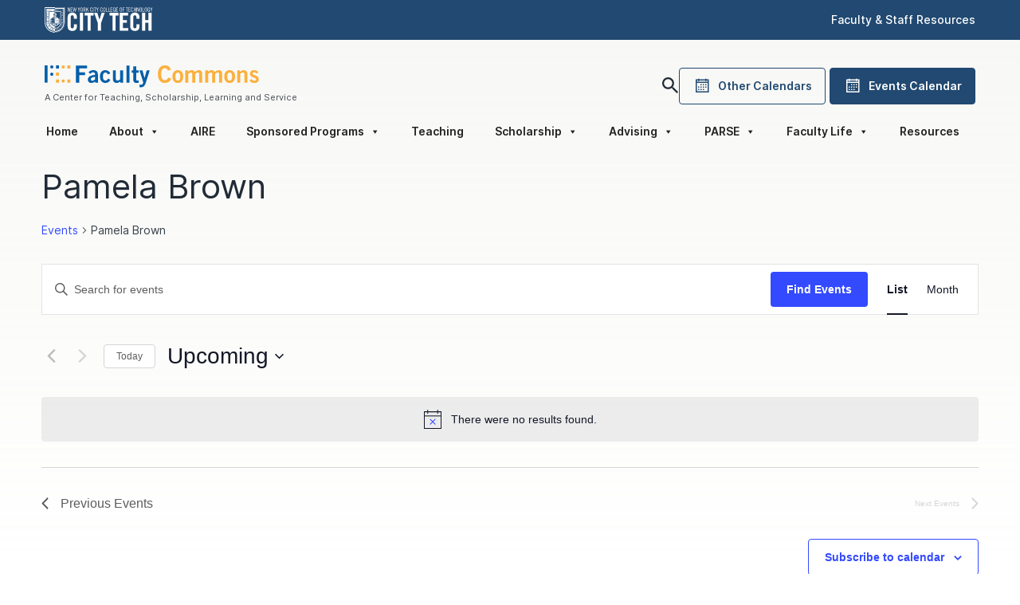

--- FILE ---
content_type: text/html; charset=UTF-8
request_url: https://facultycommons.citytech.cuny.edu/calendar/tag/pamela-brown/list/
body_size: 42598
content:
<!DOCTYPE html>
<html lang="en-US" prefix="og: https://ogp.me/ns#">

<head>
    <meta charset="UTF-8">
    <meta name="viewport" content="width=device-width, initial-scale=1, shrink-to-fit=no">
    <link rel="profile" href="http://gmpg.org/xfn/11">
    <link rel='stylesheet' id='tribe-events-views-v2-bootstrap-datepicker-styles-css' href='https://facultycommons.citytech.cuny.edu/wp-content/plugins/the-events-calendar/vendor/bootstrap-datepicker/css/bootstrap-datepicker.standalone.min.css?ver=6.15.11' type='text/css' media='all' />
<link rel='stylesheet' id='tec-variables-skeleton-css' href='https://facultycommons.citytech.cuny.edu/wp-content/plugins/the-events-calendar/common/build/css/variables-skeleton.css?ver=6.9.10' type='text/css' media='all' />
<link rel='stylesheet' id='tribe-common-skeleton-style-css' href='https://facultycommons.citytech.cuny.edu/wp-content/plugins/the-events-calendar/common/build/css/common-skeleton.css?ver=6.9.10' type='text/css' media='all' />
<link rel='stylesheet' id='tribe-tooltipster-css-css' href='https://facultycommons.citytech.cuny.edu/wp-content/plugins/the-events-calendar/common/vendor/tooltipster/tooltipster.bundle.min.css?ver=6.9.10' type='text/css' media='all' />
<link rel='stylesheet' id='tribe-events-views-v2-skeleton-css' href='https://facultycommons.citytech.cuny.edu/wp-content/plugins/the-events-calendar/build/css/views-skeleton.css?ver=6.15.11' type='text/css' media='all' />
<link rel='stylesheet' id='tec-variables-full-css' href='https://facultycommons.citytech.cuny.edu/wp-content/plugins/the-events-calendar/common/build/css/variables-full.css?ver=6.9.10' type='text/css' media='all' />
<link rel='stylesheet' id='tribe-common-full-style-css' href='https://facultycommons.citytech.cuny.edu/wp-content/plugins/the-events-calendar/common/build/css/common-full.css?ver=6.9.10' type='text/css' media='all' />
<link rel='stylesheet' id='tribe-events-views-v2-full-css' href='https://facultycommons.citytech.cuny.edu/wp-content/plugins/the-events-calendar/build/css/views-full.css?ver=6.15.11' type='text/css' media='all' />
<link rel='stylesheet' id='tribe-events-views-v2-print-css' href='https://facultycommons.citytech.cuny.edu/wp-content/plugins/the-events-calendar/build/css/views-print.css?ver=6.15.11' type='text/css' media='print' />
	<style>img:is([sizes="auto" i], [sizes^="auto," i]) { contain-intrinsic-size: 3000px 1500px }</style>
	
<!-- Search Engine Optimization by Rank Math - https://rankmath.com/ -->
<title>Events from January 1, 1970 &#8211; June 4, 2014 &#8211; Faculty Commons</title>
<meta name="robots" content="follow, noindex"/>
<meta property="og:locale" content="en_US" />
<meta property="og:type" content="article" />
<meta property="og:title" content="Pamela Brown Archives | Faculty Commons" />
<meta property="og:url" content="https://facultycommons.citytech.cuny.edu/tag/pamela-brown/" />
<meta property="og:site_name" content="Faculty Commons" />
<meta name="twitter:card" content="summary_large_image" />
<meta name="twitter:title" content="Pamela Brown Archives | Faculty Commons" />
<meta name="twitter:label1" content="Events" />
<meta name="twitter:data1" content="9" />
<script type="application/ld+json" class="rank-math-schema">{"@context":"https://schema.org","@graph":[{"@type":"Place","@id":"https://facultycommons.citytech.cuny.edu/#place","address":{"@type":"PostalAddress","streetAddress":"300 Jay St","addressLocality":"Brooklyn","addressRegion":"NY","postalCode":"11201","addressCountry":"US"}},{"@type":"EducationalOrganization","@id":"https://facultycommons.citytech.cuny.edu/#organization","name":"Faculty Commons","url":"https://facultycommons.citytech.cuny.edu","email":"facultycommons@citytech.cuny.edu","address":{"@type":"PostalAddress","streetAddress":"300 Jay St","addressLocality":"Brooklyn","addressRegion":"NY","postalCode":"11201","addressCountry":"US"},"logo":{"@type":"ImageObject","@id":"https://facultycommons.citytech.cuny.edu/#logo","url":"https://res.cloudinary.com/facultycommons/images/f_auto,q_auto/v1586177707/Faculty-commons/Faculty-commons.png?_i=AA","contentUrl":"https://res.cloudinary.com/facultycommons/images/f_auto,q_auto/v1586177707/Faculty-commons/Faculty-commons.png?_i=AA","caption":"Faculty Commons","inLanguage":"en-US","width":"500","height":"69"},"location":{"@id":"https://facultycommons.citytech.cuny.edu/#place"}},{"@type":"WebSite","@id":"https://facultycommons.citytech.cuny.edu/#website","url":"https://facultycommons.citytech.cuny.edu","name":"Faculty Commons","publisher":{"@id":"https://facultycommons.citytech.cuny.edu/#organization"},"inLanguage":"en-US"},{"@type":"BreadcrumbList","@id":"https://facultycommons.citytech.cuny.edu/tag/pamela-brown/#breadcrumb","itemListElement":[{"@type":"ListItem","position":"1","item":{"@id":"https://facultycommons.citytech.cuny.edu","name":"Home"}},{"@type":"ListItem","position":"2","item":{"@id":"https://facultycommons.citytech.cuny.edu/calendar/","name":"Events"}}]},{"@type":"CollectionPage","@id":"https://facultycommons.citytech.cuny.edu/tag/pamela-brown/#webpage","url":"https://facultycommons.citytech.cuny.edu/tag/pamela-brown/","name":"Pamela Brown Archives | Faculty Commons","isPartOf":{"@id":"https://facultycommons.citytech.cuny.edu/#website"},"inLanguage":"en-US","breadcrumb":{"@id":"https://facultycommons.citytech.cuny.edu/tag/pamela-brown/#breadcrumb"}}]}</script>
<!-- /Rank Math WordPress SEO plugin -->

<link rel='dns-prefetch' href='//cdn.jsdelivr.net' />
<link rel='dns-prefetch' href='//res.cloudinary.com' />
<link rel='preconnect' href='https://res.cloudinary.com' />
<link rel="alternate" type="text/calendar" title="Faculty Commons &raquo; iCal Feed" href="https://facultycommons.citytech.cuny.edu/calendar/?ical=1" />
<link rel='stylesheet' id='wp-block-library-css' href='https://facultycommons.citytech.cuny.edu/wp-includes/css/dist/block-library/style.min.css?ver=6.8.3' type='text/css' media='all' />
<style id='classic-theme-styles-inline-css' type='text/css'>
/*! This file is auto-generated */
.wp-block-button__link{color:#fff;background-color:#32373c;border-radius:9999px;box-shadow:none;text-decoration:none;padding:calc(.667em + 2px) calc(1.333em + 2px);font-size:1.125em}.wp-block-file__button{background:#32373c;color:#fff;text-decoration:none}
</style>
<style id='feedzy-rss-feeds-loop-style-inline-css' type='text/css'>
.wp-block-feedzy-rss-feeds-loop{display:grid;gap:24px;grid-template-columns:repeat(1,1fr)}@media(min-width:782px){.wp-block-feedzy-rss-feeds-loop.feedzy-loop-columns-2,.wp-block-feedzy-rss-feeds-loop.feedzy-loop-columns-3,.wp-block-feedzy-rss-feeds-loop.feedzy-loop-columns-4,.wp-block-feedzy-rss-feeds-loop.feedzy-loop-columns-5{grid-template-columns:repeat(2,1fr)}}@media(min-width:960px){.wp-block-feedzy-rss-feeds-loop.feedzy-loop-columns-2{grid-template-columns:repeat(2,1fr)}.wp-block-feedzy-rss-feeds-loop.feedzy-loop-columns-3{grid-template-columns:repeat(3,1fr)}.wp-block-feedzy-rss-feeds-loop.feedzy-loop-columns-4{grid-template-columns:repeat(4,1fr)}.wp-block-feedzy-rss-feeds-loop.feedzy-loop-columns-5{grid-template-columns:repeat(5,1fr)}}.wp-block-feedzy-rss-feeds-loop .wp-block-image.is-style-rounded img{border-radius:9999px}.wp-block-feedzy-rss-feeds-loop .wp-block-image:has(:is(img:not([src]),img[src=""])){display:none}

</style>
<link rel='stylesheet' id='coblocks-frontend-css' href='https://facultycommons.citytech.cuny.edu/wp-content/plugins/coblocks/dist/style-coblocks-1.css?ver=3.1.16' type='text/css' media='all' />
<link rel='stylesheet' id='coblocks-extensions-css' href='https://facultycommons.citytech.cuny.edu/wp-content/plugins/coblocks/dist/style-coblocks-extensions.css?ver=3.1.16' type='text/css' media='all' />
<link rel='stylesheet' id='coblocks-animation-css' href='https://facultycommons.citytech.cuny.edu/wp-content/plugins/coblocks/dist/style-coblocks-animation.css?ver=2677611078ee87eb3b1c' type='text/css' media='all' />
<link rel='stylesheet' id='awsm-ead-public-css' href='https://facultycommons.citytech.cuny.edu/wp-content/plugins/embed-any-document/css/embed-public.min.css?ver=2.7.8' type='text/css' media='all' />
<style id='global-styles-inline-css' type='text/css'>
:root{--wp--preset--aspect-ratio--square: 1;--wp--preset--aspect-ratio--4-3: 4/3;--wp--preset--aspect-ratio--3-4: 3/4;--wp--preset--aspect-ratio--3-2: 3/2;--wp--preset--aspect-ratio--2-3: 2/3;--wp--preset--aspect-ratio--16-9: 16/9;--wp--preset--aspect-ratio--9-16: 9/16;--wp--preset--color--black: #000000;--wp--preset--color--cyan-bluish-gray: #abb8c3;--wp--preset--color--white: #ffffff;--wp--preset--color--pale-pink: #f78da7;--wp--preset--color--vivid-red: #cf2e2e;--wp--preset--color--luminous-vivid-orange: #ff6900;--wp--preset--color--luminous-vivid-amber: #fcb900;--wp--preset--color--light-green-cyan: #7bdcb5;--wp--preset--color--vivid-green-cyan: #00d084;--wp--preset--color--pale-cyan-blue: #8ed1fc;--wp--preset--color--vivid-cyan-blue: #0693e3;--wp--preset--color--vivid-purple: #9b51e0;--wp--preset--gradient--vivid-cyan-blue-to-vivid-purple: linear-gradient(135deg,rgba(6,147,227,1) 0%,rgb(155,81,224) 100%);--wp--preset--gradient--light-green-cyan-to-vivid-green-cyan: linear-gradient(135deg,rgb(122,220,180) 0%,rgb(0,208,130) 100%);--wp--preset--gradient--luminous-vivid-amber-to-luminous-vivid-orange: linear-gradient(135deg,rgba(252,185,0,1) 0%,rgba(255,105,0,1) 100%);--wp--preset--gradient--luminous-vivid-orange-to-vivid-red: linear-gradient(135deg,rgba(255,105,0,1) 0%,rgb(207,46,46) 100%);--wp--preset--gradient--very-light-gray-to-cyan-bluish-gray: linear-gradient(135deg,rgb(238,238,238) 0%,rgb(169,184,195) 100%);--wp--preset--gradient--cool-to-warm-spectrum: linear-gradient(135deg,rgb(74,234,220) 0%,rgb(151,120,209) 20%,rgb(207,42,186) 40%,rgb(238,44,130) 60%,rgb(251,105,98) 80%,rgb(254,248,76) 100%);--wp--preset--gradient--blush-light-purple: linear-gradient(135deg,rgb(255,206,236) 0%,rgb(152,150,240) 100%);--wp--preset--gradient--blush-bordeaux: linear-gradient(135deg,rgb(254,205,165) 0%,rgb(254,45,45) 50%,rgb(107,0,62) 100%);--wp--preset--gradient--luminous-dusk: linear-gradient(135deg,rgb(255,203,112) 0%,rgb(199,81,192) 50%,rgb(65,88,208) 100%);--wp--preset--gradient--pale-ocean: linear-gradient(135deg,rgb(255,245,203) 0%,rgb(182,227,212) 50%,rgb(51,167,181) 100%);--wp--preset--gradient--electric-grass: linear-gradient(135deg,rgb(202,248,128) 0%,rgb(113,206,126) 100%);--wp--preset--gradient--midnight: linear-gradient(135deg,rgb(2,3,129) 0%,rgb(40,116,252) 100%);--wp--preset--font-size--small: 13px;--wp--preset--font-size--medium: 20px;--wp--preset--font-size--large: 36px;--wp--preset--font-size--x-large: 42px;--wp--preset--spacing--20: 0.44rem;--wp--preset--spacing--30: 0.67rem;--wp--preset--spacing--40: 1rem;--wp--preset--spacing--50: 1.5rem;--wp--preset--spacing--60: 2.25rem;--wp--preset--spacing--70: 3.38rem;--wp--preset--spacing--80: 5.06rem;--wp--preset--shadow--natural: 6px 6px 9px rgba(0, 0, 0, 0.2);--wp--preset--shadow--deep: 12px 12px 50px rgba(0, 0, 0, 0.4);--wp--preset--shadow--sharp: 6px 6px 0px rgba(0, 0, 0, 0.2);--wp--preset--shadow--outlined: 6px 6px 0px -3px rgba(255, 255, 255, 1), 6px 6px rgba(0, 0, 0, 1);--wp--preset--shadow--crisp: 6px 6px 0px rgba(0, 0, 0, 1);}:where(.is-layout-flex){gap: 0.5em;}:where(.is-layout-grid){gap: 0.5em;}body .is-layout-flex{display: flex;}.is-layout-flex{flex-wrap: wrap;align-items: center;}.is-layout-flex > :is(*, div){margin: 0;}body .is-layout-grid{display: grid;}.is-layout-grid > :is(*, div){margin: 0;}:where(.wp-block-columns.is-layout-flex){gap: 2em;}:where(.wp-block-columns.is-layout-grid){gap: 2em;}:where(.wp-block-post-template.is-layout-flex){gap: 1.25em;}:where(.wp-block-post-template.is-layout-grid){gap: 1.25em;}.has-black-color{color: var(--wp--preset--color--black) !important;}.has-cyan-bluish-gray-color{color: var(--wp--preset--color--cyan-bluish-gray) !important;}.has-white-color{color: var(--wp--preset--color--white) !important;}.has-pale-pink-color{color: var(--wp--preset--color--pale-pink) !important;}.has-vivid-red-color{color: var(--wp--preset--color--vivid-red) !important;}.has-luminous-vivid-orange-color{color: var(--wp--preset--color--luminous-vivid-orange) !important;}.has-luminous-vivid-amber-color{color: var(--wp--preset--color--luminous-vivid-amber) !important;}.has-light-green-cyan-color{color: var(--wp--preset--color--light-green-cyan) !important;}.has-vivid-green-cyan-color{color: var(--wp--preset--color--vivid-green-cyan) !important;}.has-pale-cyan-blue-color{color: var(--wp--preset--color--pale-cyan-blue) !important;}.has-vivid-cyan-blue-color{color: var(--wp--preset--color--vivid-cyan-blue) !important;}.has-vivid-purple-color{color: var(--wp--preset--color--vivid-purple) !important;}.has-black-background-color{background-color: var(--wp--preset--color--black) !important;}.has-cyan-bluish-gray-background-color{background-color: var(--wp--preset--color--cyan-bluish-gray) !important;}.has-white-background-color{background-color: var(--wp--preset--color--white) !important;}.has-pale-pink-background-color{background-color: var(--wp--preset--color--pale-pink) !important;}.has-vivid-red-background-color{background-color: var(--wp--preset--color--vivid-red) !important;}.has-luminous-vivid-orange-background-color{background-color: var(--wp--preset--color--luminous-vivid-orange) !important;}.has-luminous-vivid-amber-background-color{background-color: var(--wp--preset--color--luminous-vivid-amber) !important;}.has-light-green-cyan-background-color{background-color: var(--wp--preset--color--light-green-cyan) !important;}.has-vivid-green-cyan-background-color{background-color: var(--wp--preset--color--vivid-green-cyan) !important;}.has-pale-cyan-blue-background-color{background-color: var(--wp--preset--color--pale-cyan-blue) !important;}.has-vivid-cyan-blue-background-color{background-color: var(--wp--preset--color--vivid-cyan-blue) !important;}.has-vivid-purple-background-color{background-color: var(--wp--preset--color--vivid-purple) !important;}.has-black-border-color{border-color: var(--wp--preset--color--black) !important;}.has-cyan-bluish-gray-border-color{border-color: var(--wp--preset--color--cyan-bluish-gray) !important;}.has-white-border-color{border-color: var(--wp--preset--color--white) !important;}.has-pale-pink-border-color{border-color: var(--wp--preset--color--pale-pink) !important;}.has-vivid-red-border-color{border-color: var(--wp--preset--color--vivid-red) !important;}.has-luminous-vivid-orange-border-color{border-color: var(--wp--preset--color--luminous-vivid-orange) !important;}.has-luminous-vivid-amber-border-color{border-color: var(--wp--preset--color--luminous-vivid-amber) !important;}.has-light-green-cyan-border-color{border-color: var(--wp--preset--color--light-green-cyan) !important;}.has-vivid-green-cyan-border-color{border-color: var(--wp--preset--color--vivid-green-cyan) !important;}.has-pale-cyan-blue-border-color{border-color: var(--wp--preset--color--pale-cyan-blue) !important;}.has-vivid-cyan-blue-border-color{border-color: var(--wp--preset--color--vivid-cyan-blue) !important;}.has-vivid-purple-border-color{border-color: var(--wp--preset--color--vivid-purple) !important;}.has-vivid-cyan-blue-to-vivid-purple-gradient-background{background: var(--wp--preset--gradient--vivid-cyan-blue-to-vivid-purple) !important;}.has-light-green-cyan-to-vivid-green-cyan-gradient-background{background: var(--wp--preset--gradient--light-green-cyan-to-vivid-green-cyan) !important;}.has-luminous-vivid-amber-to-luminous-vivid-orange-gradient-background{background: var(--wp--preset--gradient--luminous-vivid-amber-to-luminous-vivid-orange) !important;}.has-luminous-vivid-orange-to-vivid-red-gradient-background{background: var(--wp--preset--gradient--luminous-vivid-orange-to-vivid-red) !important;}.has-very-light-gray-to-cyan-bluish-gray-gradient-background{background: var(--wp--preset--gradient--very-light-gray-to-cyan-bluish-gray) !important;}.has-cool-to-warm-spectrum-gradient-background{background: var(--wp--preset--gradient--cool-to-warm-spectrum) !important;}.has-blush-light-purple-gradient-background{background: var(--wp--preset--gradient--blush-light-purple) !important;}.has-blush-bordeaux-gradient-background{background: var(--wp--preset--gradient--blush-bordeaux) !important;}.has-luminous-dusk-gradient-background{background: var(--wp--preset--gradient--luminous-dusk) !important;}.has-pale-ocean-gradient-background{background: var(--wp--preset--gradient--pale-ocean) !important;}.has-electric-grass-gradient-background{background: var(--wp--preset--gradient--electric-grass) !important;}.has-midnight-gradient-background{background: var(--wp--preset--gradient--midnight) !important;}.has-small-font-size{font-size: var(--wp--preset--font-size--small) !important;}.has-medium-font-size{font-size: var(--wp--preset--font-size--medium) !important;}.has-large-font-size{font-size: var(--wp--preset--font-size--large) !important;}.has-x-large-font-size{font-size: var(--wp--preset--font-size--x-large) !important;}
:where(.wp-block-post-template.is-layout-flex){gap: 1.25em;}:where(.wp-block-post-template.is-layout-grid){gap: 1.25em;}
:where(.wp-block-columns.is-layout-flex){gap: 2em;}:where(.wp-block-columns.is-layout-grid){gap: 2em;}
:root :where(.wp-block-pullquote){font-size: 1.5em;line-height: 1.6;}
</style>
<link rel='stylesheet' id='wpa-style-css' href='https://facultycommons.citytech.cuny.edu/wp-content/plugins/wp-accessibility/css/wpa-style.css?ver=2.2.6' type='text/css' media='all' />
<style id='wpa-style-inline-css' type='text/css'>

.wpa-hide-ltr#skiplinks a, .wpa-hide-ltr#skiplinks a:hover, .wpa-hide-ltr#skiplinks a:visited {
	
}
.wpa-hide-ltr#skiplinks a:active,  .wpa-hide-ltr#skiplinks a:focus {
	
}
	:root { --admin-bar-top : 7px; }
</style>
<link rel='stylesheet' id='wp-components-css' href='https://facultycommons.citytech.cuny.edu/wp-includes/css/dist/components/style.min.css?ver=6.8.3' type='text/css' media='all' />
<link rel='stylesheet' id='godaddy-styles-css' href='https://facultycommons.citytech.cuny.edu/wp-content/plugins/coblocks/includes/Dependencies/GoDaddy/Styles/build/latest.css?ver=2.0.2' type='text/css' media='all' />
<link rel='stylesheet' id='megamenu-css' href='https://facultycommons.citytech.cuny.edu/wp-content/uploads/maxmegamenu/style.css?ver=317497' type='text/css' media='all' />
<link rel='stylesheet' id='dashicons-css' href='https://facultycommons.citytech.cuny.edu/wp-includes/css/dashicons.min.css?ver=6.8.3' type='text/css' media='all' />
<link rel='stylesheet' id='megamenu-fontawesome6-css' href='https://facultycommons.citytech.cuny.edu/wp-content/plugins/megamenu-pro/icons/fontawesome6/css/all.min.css?ver=2.3.1.1' type='text/css' media='all' />
<link rel='stylesheet' id='understrap-styles-css' href='https://facultycommons.citytech.cuny.edu/wp-content/themes/faculty-commons/css/theme.min.css?ver=2.0.0.1711837686' type='text/css' media='all' />
<script type="text/javascript">
/* <![CDATA[ */
var CLDLB = {"image_optimization":"on","image_format":"auto","image_quality":"auto","enable_breakpoints":"off","breakpoints":3,"bytes_step":200,"max_width":2048,"min_width":800,"image_freeform":null,"image_preview":"https:\/\/res.cloudinary.com\/demo\/image\/upload\/w_600\/sample.jpg","video_player":"cld","video_controls":"on","video_loop":"off","video_autoplay_mode":"off","video_limit_bitrate":"off","video_bitrate":"500","video_optimization":"on","video_format":"auto","video_quality":"auto","video_freeform":"","video_preview":"","svg_support":"off","use_lazy_load":"on","lazy_threshold":"100px","lazy_custom_color":"rgba(153,153,153,0.5)","lazy_animate":"on","lazy_placeholder":"blur","lazyload_preview":"https:\/\/res.cloudinary.com\/demo\/image\/upload\/w_600\/sample.jpg","pixel_step":200,"dpr":"2X","breakpoints_preview":"https:\/\/res.cloudinary.com\/demo\/image\/upload\/w_600\/sample.jpg","overlay":"off","image_delivery":"on","crop_sizes":"","video_delivery":"on","adaptive_streaming":"off","adaptive_streaming_mode":"mpd","placeholder":"e_blur:2000,q_1,f_auto","base_url":"https:\/\/res.cloudinary.com\/facultycommons"};!function(){const e={deviceDensity:window.devicePixelRatio?window.devicePixelRatio:"auto",density:null,config:CLDLB||{},lazyThreshold:0,enabled:!1,sizeBands:[],iObserver:null,pObserver:null,rObserver:null,aboveFold:!0,minPlaceholderThreshold:500,bind(e){e.CLDbound=!0,this.enabled||this._init();const t=e.dataset.size.split(" ");e.originalWidth=t[0],e.originalHeight=t[1],this.pObserver?(this.aboveFold&&this.inInitialView(e)?this.buildImage(e):(this.pObserver.observe(e),this.iObserver.observe(e)),e.addEventListener("error",(t=>{e.srcset="",e.src='data:image/svg+xml;utf8,<svg xmlns="http://www.w3.org/2000/svg"><rect width="100%" height="100%" fill="rgba(0,0,0,0.1)"/><text x="50%" y="50%" fill="red" text-anchor="middle" dominant-baseline="middle">%26%23x26A0%3B︎</text></svg>',this.rObserver.unobserve(e)}))):this.setupFallback(e)},buildImage(e){e.dataset.srcset?(e.cld_loaded=!0,e.srcset=e.dataset.srcset):(e.src=this.getSizeURL(e),e.dataset.responsive&&this.rObserver.observe(e))},inInitialView(e){const t=e.getBoundingClientRect();return this.aboveFold=t.top<window.innerHeight+this.lazyThreshold,this.aboveFold},setupFallback(e){const t=[];this.sizeBands.forEach((i=>{if(i<=e.originalWidth){let s=this.getSizeURL(e,i,!0)+` ${i}w`;-1===t.indexOf(s)&&t.push(s)}})),e.srcset=t.join(","),e.sizes=`(max-width: ${e.originalWidth}px) 100vw, ${e.originalWidth}px`},_init(){this.enabled=!0,this._calcThreshold(),this._getDensity();let e=parseInt(this.config.max_width);const t=parseInt(this.config.min_width),i=parseInt(this.config.pixel_step);for(;e-i>=t;)e-=i,this.sizeBands.push(e);"undefined"!=typeof IntersectionObserver&&this._setupObservers(),this.enabled=!0},_setupObservers(){const e={rootMargin:this.lazyThreshold+"px 0px "+this.lazyThreshold+"px 0px"},t=this.minPlaceholderThreshold<2*this.lazyThreshold?2*this.lazyThreshold:this.minPlaceholderThreshold,i={rootMargin:t+"px 0px "+t+"px 0px"};this.rObserver=new ResizeObserver(((e,t)=>{e.forEach((e=>{e.target.cld_loaded&&e.contentRect.width>=e.target.cld_loaded&&(e.target.src=this.getSizeURL(e.target))}))})),this.iObserver=new IntersectionObserver(((e,t)=>{e.forEach((e=>{e.isIntersecting&&(this.buildImage(e.target),t.unobserve(e.target),this.pObserver.unobserve(e.target))}))}),e),this.pObserver=new IntersectionObserver(((e,t)=>{e.forEach((e=>{e.isIntersecting&&(e.target.src=this.getPlaceholderURL(e.target),t.unobserve(e.target))}))}),i)},_calcThreshold(){const e=this.config.lazy_threshold.replace(/[^0-9]/g,"");let t=0;switch(this.config.lazy_threshold.replace(/[0-9]/g,"").toLowerCase()){case"em":t=parseFloat(getComputedStyle(document.body).fontSize)*e;break;case"rem":t=parseFloat(getComputedStyle(document.documentElement).fontSize)*e;break;case"vh":t=window.innerHeight/e*100;break;default:t=e}this.lazyThreshold=parseInt(t,10)},_getDensity(){let e=this.config.dpr?this.config.dpr.replace("X",""):"off";if("off"===e)return this.density=1,1;let t=this.deviceDensity;"max"!==e&&"auto"!==t&&(e=parseFloat(e),t=t>Math.ceil(e)?e:t),this.density=t},scaleWidth(e,t,i){const s=parseInt(this.config.max_width),r=Math.round(s/i);if(!t){t=e.width;let a=Math.round(t/i);for(;-1===this.sizeBands.indexOf(t)&&a<r&&t<s;)t++,a=Math.round(t/i)}return t>s&&(t=s),e.originalWidth<t&&(t=e.originalWidth),t},scaleSize(e,t,i){const s=e.dataset.crop?parseFloat(e.dataset.crop):(e.originalWidth/e.originalHeight).toFixed(2),r=this.scaleWidth(e,t,s),a=Math.round(r/s),o=[];return e.dataset.transformationCrop?o.push(e.dataset.transformationCrop):e.dataset.crop||(o.push(e.dataset.crop?"c_fill":"c_scale"),e.dataset.crop&&o.push("g_auto")),o.push("w_"+r),o.push("h_"+a),i&&1!==this.density&&o.push("dpr_"+this.density),e.cld_loaded=r,{transformation:o.join(","),nameExtension:r+"x"+a}},getDeliveryMethod:e=>e.dataset.seo&&"upload"===e.dataset.delivery?"images":"image/"+e.dataset.delivery,getSizeURL(e,t){const i=this.scaleSize(e,t,!0);return[this.config.base_url,this.getDeliveryMethod(e),"upload"===e.dataset.delivery?i.transformation:"",e.dataset.transformations,"v"+e.dataset.version,e.dataset.publicId+"?_i=AA"].filter(this.empty).join("/")},getPlaceholderURL(e){e.cld_placehold=!0;const t=this.scaleSize(e,null,!1);return[this.config.base_url,this.getDeliveryMethod(e),t.transformation,this.config.placeholder,e.dataset.publicId].filter(this.empty).join("/")},empty:e=>void 0!==e&&0!==e.length};window.CLDBind=t=>{t.CLDbound||e.bind(t)},window.initFallback=()=>{[...document.querySelectorAll('img[data-cloudinary="lazy"]')].forEach((e=>{CLDBind(e)}))},window.addEventListener("load",(()=>{initFallback()})),document.querySelector('script[src*="?cloudinary_lazy_load_loader"]')&&initFallback()}();
/* ]]> */
</script>
<script type="text/javascript" src="https://cdn.jsdelivr.net/npm/jquery@3.7.1/dist/jquery.min.js?ver=6.8.3" id="jquery-js"></script>
<script type="text/javascript" src="https://facultycommons.citytech.cuny.edu/wp-content/plugins/the-events-calendar/common/build/js/tribe-common.js?ver=9c44e11f3503a33e9540" id="tribe-common-js"></script>
<script type="text/javascript" src="https://facultycommons.citytech.cuny.edu/wp-content/plugins/the-events-calendar/build/js/views/breakpoints.js?ver=4208de2df2852e0b91ec" id="tribe-events-views-v2-breakpoints-js"></script>
<link rel="https://api.w.org/" href="https://facultycommons.citytech.cuny.edu/wp-json/" /><link rel="alternate" title="JSON" type="application/json" href="https://facultycommons.citytech.cuny.edu/wp-json/wp/v2/tags/410" /><style type="text/css">
.feedzy-rss-link-icon:after {
	content: url("https://facultycommons.citytech.cuny.edu/wp-content/plugins/feedzy-rss-feeds/img/external-link.png");
	margin-left: 3px;
}
</style>
		<meta name="tec-api-version" content="v1"><meta name="tec-api-origin" content="https://facultycommons.citytech.cuny.edu"><link rel="alternate" href="https://facultycommons.citytech.cuny.edu/wp-json/tribe/events/v1/events/?tags=pamela-brown" /><meta name="mobile-web-app-capable" content="yes">
<meta name="apple-mobile-web-app-capable" content="yes">
<meta name="apple-mobile-web-app-title" content="Faculty Commons - A Center for Teaching, Learning, Scholarship and Service">
<link rel="icon" href="https://res.cloudinary.com/facultycommons/images/w_150,h_150,c_fill,g_auto/f_auto,q_auto/v1550870882/cropped-favicon-1_ojbxhf/cropped-favicon-1_ojbxhf.png?_i=AA" sizes="32x32" />
<link rel="icon" href="https://res.cloudinary.com/facultycommons/images/w_300,h_300,c_fill,g_auto/f_auto,q_auto/v1550870882/cropped-favicon-1_ojbxhf/cropped-favicon-1_ojbxhf.png?_i=AA" sizes="192x192" />
<link rel="apple-touch-icon" href="https://res.cloudinary.com/facultycommons/images/w_300,h_300,c_fill,g_auto/f_auto,q_auto/v1550870882/cropped-favicon-1_ojbxhf/cropped-favicon-1_ojbxhf.png?_i=AA" />
<meta name="msapplication-TileImage" content="https://res.cloudinary.com/facultycommons/images/w_300,h_300,c_fill,g_auto/f_auto,q_auto/v1550870882/cropped-favicon-1_ojbxhf/cropped-favicon-1_ojbxhf.png?_i=AA" />
		<style type="text/css" id="wp-custom-css">
			.osp-grid{
	gap: 16px!important;
	max-width: 900px
}		</style>
		<style type="text/css">/** Mega Menu CSS: fs **/</style>

    <!-- Global site tag (gtag.js) - Google Analytics -->
    <script async src="https://www.googletagmanager.com/gtag/js?id=UA-20971467-1"></script>
    <script>
    window.dataLayer = window.dataLayer || [];
    function gtag(){dataLayer.push(arguments);}
    gtag('js', new Date());

    gtag('config', 'UA-20971467-1');
    </script>


    <link rel="stylesheet" href="https://cdnjs.cloudflare.com/ajax/libs/fancybox/3.5.7/jquery.fancybox.min.css" />
    <link rel="stylesheet"
        href="https://maxst.icons8.com/vue-static/landings/line-awesome/line-awesome/css/line-awesome.min.css">
</head>

<body class="archive post-type-archive post-type-archive-tribe_events wp-embed-responsive wp-theme-faculty-commons tribe-events-page-template tribe-no-js tribe-filter-live mega-menu-primary hfeed">
    
        <div class="ct-header">
    <div class="container">
        <div class="row align-items-center">
            <div class="col">
                <a href="http://www.citytech.cuny.edu/">
                    <svg xmlns="http://www.w3.org/2000/svg" fill="none" viewBox="0 0 136 32" width="136" height="32">
                        <path fill="#fff" fill-rule="evenodd"
                            d="M44.952 3.04c0 1.92.579 2.656 1.48 2.656.869 0 1.448-.736 1.448-2.656 0-1.92-.58-2.656-1.448-2.656-.901 0-1.48.736-1.48 2.656zm-13.74 1.216L29.892.448h-.9v5.184h.579V1.12l1.641 4.512h.58V.448h-.548v3.808h-.032zM35.073.928v-.48h-2.38v5.184h2.445v-.48h-1.899V3.168h1.352v-.48h-1.352V.928h1.834zm.901-.48l.612 4.032h.032L37.39.448h.45l.805 4.032h.032l.58-4.032h.514l-.836 5.184h-.483l-.837-4.064-.836 4.064h-.45l-.87-5.184h.515zm7.047 2.272L42.152.448h-.611l1.19 2.976v2.208h.58V3.424L44.5.448h-.611L43.02 2.72h.001zm3.41-1.856c-.514 0-.9.416-.9 2.176 0 1.76.386 2.176.9 2.176.484 0 .902-.416.902-2.176 0-1.76-.418-2.176-.901-2.176h-.001zm2.833 1.856h.482c.805 0 1.062-.32 1.062-.896 0-.576-.257-.896-1.062-.896h-.483V2.72h.001zM49.97.448h-1.254v5.184h.547V3.2l.74-.032.836 2.464h.58l-.87-2.56c.58-.224.837-.704.837-1.28 0-.864-.579-1.344-1.416-1.344zm2.832 0v2.624l1.48-2.624h.58l-.998 1.792 1.19 3.392h-.61l-.966-2.816-.676 1.216v1.6h-.58V.448h.58zm5.663.416c.45 0 .708.32.773 1.152h.579C59.72.896 59.238.384 58.466.384c-.933 0-1.512.704-1.512 2.656 0 1.952.58 2.656 1.512 2.656.901 0 1.416-.64 1.416-1.792h-.547c-.032.96-.322 1.312-.869 1.312-.643 0-.933-.576-.933-2.176 0-1.632.29-2.176.933-2.176h-.001zm2.285 4.768h.579V.448h-.58v5.184h.001zM64.58.928v-.48h-2.67v.48h1.061v4.704h.547V.928h1.062zm.804-.48l.87 2.272.868-2.272h.611l-1.19 2.976v2.208h-.58V3.424L64.774.448h.611-.001zm5.921.416c.418 0 .676.32.772 1.152h.547C72.528.896 72.077.384 71.305.384c-.933 0-1.512.704-1.512 2.656 0 1.952.579 2.656 1.512 2.656.869 0 1.384-.64 1.384-1.792h-.547c-.032.96-.322 1.312-.837 1.312-.676 0-.965-.576-.965-2.176 0-1.632.29-2.176.965-2.176zm3.572 0c-.515 0-.933.416-.933 2.176 0 1.76.418 2.176.933 2.176.482 0 .9-.416.9-2.176 0-1.76-.418-2.176-.9-2.176zm-1.48 2.176c0 1.92.579 2.656 1.48 2.656.869 0 1.448-.736 1.448-2.656 0-1.92-.58-2.656-1.448-2.656-.901 0-1.48.736-1.48 2.656zM77.708.448v4.704h1.674v.48h-2.253V.448h.58-.001zm2.8 4.704V.448h-.547v5.184h2.252v-.48h-1.705zM85.14.448v.48h-1.834v1.76h1.352v.48h-1.352v1.984h1.93v.48H82.76V.448h2.381-.001zm2.156.416c.58 0 .772.512.837 1.184h.547c-.065-.832-.418-1.664-1.384-1.664-.9 0-1.48.704-1.48 2.656 0 1.952.58 2.656 1.48 2.656.45 0 .74-.16.966-.448l.064.384h.354V3.2h-1.255v.48h.708v.736c0 .512-.29.8-.837.8-.611 0-.933-.544-.933-2.176 0-1.632.322-2.176.933-2.176zM91.93.448v.48h-1.802v1.76h1.351v.48H90.13v1.984h1.898v.48H89.55V.448h2.38zm2.864 2.592c0-1.76.386-2.176.9-2.176.515 0 .901.416.901 2.176 0 1.76-.386 2.176-.9 2.176-.515 0-.901-.416-.901-2.176zm.9 2.656c-.868 0-1.48-.736-1.48-2.656 0-1.92.612-2.656 1.48-2.656.87 0 1.48.736 1.48 2.656 0 1.92-.61 2.656-1.48 2.656zM100.2.448h-2.22v5.184h.547V3.168h1.255v-.48h-1.255V.928h1.673v-.48zm4.441 0v.48h-1.062v4.704h-.547V.928h-1.062v-.48h2.671zm2.928.48v-.48h-2.381v5.184h2.477v-.48h-1.93V3.168h1.351v-.48h-1.351V.928h1.834zm2.96 1.088c-.064-.832-.322-1.152-.772-1.152-.644 0-.933.544-.933 2.176 0 1.6.289 2.176.933 2.176.515 0 .837-.352.837-1.312h.579c-.032 1.152-.547 1.792-1.416 1.792-.933 0-1.512-.704-1.512-2.656 0-1.952.579-2.656 1.512-2.656.772 0 1.255.512 1.319 1.632h-.547zm3.572.672h-1.545V.448h-.547v5.184h.547V3.168h1.545v2.464h.547V.448h-.547v2.24zm2.317-2.24l1.351 3.808V.448h.547v5.184h-.579l-1.641-4.512v4.512h-.579V.448h.901zm3.217 2.592c0-1.76.387-2.176.901-2.176.515 0 .901.416.901 2.176 0 1.76-.386 2.176-.901 2.176-.514 0-.901-.416-.901-2.176zm.901 2.656c-.868 0-1.48-.736-1.48-2.656 0-1.92.612-2.656 1.48-2.656.869 0 1.481.736 1.481 2.656 0 1.92-.612 2.656-1.481 2.656zm2.832-.544V.448h-.547v5.184h2.252v-.48h-1.705zM126.94.864c-.483 0-.901.416-.901 2.176 0 1.76.418 2.176.901 2.176.515 0 .933-.416.933-2.176 0-1.76-.418-2.176-.933-2.176zm-1.448 2.176c0 1.92.579 2.656 1.448 2.656.901 0 1.48-.736 1.48-2.656 0-1.92-.579-2.656-1.48-2.656-.869 0-1.448.736-1.448 2.656zm5.888-.992c-.032-.672-.225-1.184-.804-1.184-.612 0-.933.544-.933 2.176 0 1.632.321 2.176.933 2.176.515 0 .804-.288.804-.8V3.68h-.708V3.2h1.287v2.432h-.354l-.096-.384c-.193.288-.515.448-.933.448-.901 0-1.48-.704-1.48-2.656 0-1.952.579-2.656 1.48-2.656.965 0 1.319.832 1.383 1.664h-.579zm2.607.672l-.901-2.272h-.612l1.223 2.976v2.208h.547V3.424l1.19-2.976h-.579l-.868 2.272zM36.682 14.592v-1.76c0-1.888-.869-2.688-1.866-2.688-1.577 0-2.06.8-2.06 2.496V24c0 1.696.483 2.496 2.06 2.496 1.416 0 1.866-.8 1.866-2.272v-2.72h3.894v2.592c0 3.168-1.899 5.76-5.76 5.76-4.054 0-5.953-2.592-5.953-5.76V12.544c0-3.168 1.899-5.76 5.953-5.76 3.861 0 5.76 2.784 5.76 6.144v1.664h-3.894zM48.17 29.536h-3.893V7.104h3.893v22.432zm5.76-19.072h-3.732v-3.36h11.358v3.36h-3.732v19.072H53.93V10.464zm12.936 19.072h3.86v-9.312l4.699-13.12h-3.958l-2.574 8.544h-.065l-2.735-8.544h-3.925l4.698 13.12v9.312zM85.14 10.464h-3.765v-3.36h11.391v3.36h-3.764v19.072H85.14V10.464zm9.139-3.36v22.432h10.843v-3.36h-6.95v-6.592h4.988v-3.36h-4.988v-5.76h6.5v-3.36H94.279zm20.947 7.488v-1.76c0-1.888-.869-2.688-1.866-2.688-1.577 0-2.06.8-2.06 2.496V24c0 1.696.483 2.496 2.06 2.496 1.416 0 1.866-.8 1.866-2.272v-2.72h3.894v2.592c0 3.168-1.899 5.76-5.76 5.76-4.055 0-5.953-2.592-5.953-5.76V12.544c0-3.168 1.898-5.76 5.953-5.76 3.861 0 5.76 2.784 5.76 6.144v1.664h-3.894zm7.079-7.488v22.432h3.861v-9.952h4.119v9.952h3.894V7.104h-3.894v9.12h-4.119v-9.12h-3.861zM4.505 27.808L3.41 26.592c.354.416.708.832 1.094 1.216h.001zm0 0l.129.128 1.898 1.824 2.767.992 2.35.416 1.158.064v-.096c-3.25 0-6.178-1.28-8.302-3.328z"
                            clip-rule="evenodd" />
                        <path fill="#fff"
                            d="M12.774.64v.128H1.03L.933.8l.032.064-.032 18.688c0 2.656.933 5.088 2.478 7.04l1.094 1.216a11.923 11.923 0 008.302 3.328v.096h.064v-.256c-6.5 0-11.777-5.12-11.777-11.424L1.126.928h11.745V.64h-.097zm.129 29.312l-.032-.128c0-1.024.032-2.048.032-3.104h-.032v3.232h.032z" />
                        <path fill="#fff" fill-rule="evenodd"
                            d="M23.554 1.888H12.87v.032h10.683v-.032h.001zm-3.314 3.2v14.464c0 .96-.193 1.888-.58 2.784-.354.832-.9 1.6-1.576 2.272-1.384 1.344-3.218 2.08-5.213 2.08v1.728c.032-.544.032-1.088.032-1.632v-.064c1.963 0 3.797-.768 5.213-2.112.676-.64 1.19-1.408 1.576-2.272.387-.896.58-1.824.58-2.784V5.088h-.032zm-7.337 24.864c2.67 0 5.213-.928 7.176-2.688 1.962-1.696 3.217-4.064 3.475-6.592-.29 2.528-1.512 4.864-3.475 6.592-1.963 1.728-4.537 2.688-7.176 2.688z"
                            clip-rule="evenodd" />
                        <path fill="#fff" fill-rule="evenodd"
                            d="M19.628 5.792h-6.757v.032h6.757v-.032zm-6.757.32v20h.225a6.15 6.15 0 002.735-.672 6.347 6.347 0 002.446-1.92 6.988 6.988 0 001.19-2.464 5.474 5.474 0 00.161-1.152c0 .018-.003.462-.16 1.12a7.046 7.046 0 01-1.191 2.464c-.612.8-1.448 1.472-2.446 1.952-.9.416-1.866.64-2.735.64h-.193l-.032-19.968zm-1.834 3.936h.9a.71.71 0 00-.022-.11c-.036-.144-.097-.394-.074-.626.026-.182.116-.321.2-.453.02-.03.04-.06.058-.091.064-.096.128-.192.16-.256-.016.048-.04.088-.064.128a.638.638 0 00-.064.128c-.129.16-.258.32-.258.544-.064.352.097.736.097.736v.032h-.933c-.032 0-.032 0-.097-.256-.032-.128-.032-.256-.032-.384 0 .128.032.256.065.384l.02.106c.014.083.02.118.044.118zm-.129-.608c0-.288.065-.544.193-.768-.16.224-.225.48-.193.768zm.193-.768c.097-.128.193-.224.322-.32a.7.7 0 01.16-.128.326.326 0 01-.093.101c-.021.018-.044.036-.067.059-.052.05-.105.098-.16.144-.057.048-.114.096-.162.144zm.805-1.792c.096.192.064.448.032.704a1.39 1.39 0 01-.354.64c.16-.16.29-.384.322-.64.064-.256.096-.512 0-.704zm0 0c.225.16.386.416.45.736a1.19 1.19 0 00-.483-.768s0 .032.033.032z"
                            clip-rule="evenodd" />
                        <path fill="#fff" fill-rule="evenodd"
                            d="M11.251 19.74c.377-.01.768-.02 1.137.164.193.128.386.384.483.608v.928a1.426 1.426 0 00-.354-.736c-.064-.064-.16-.16-.257-.192-.097-.064-.194-.096-.29-.128-.232-.077-.506-.072-.77-.067l-.195.003a4.872 4.872 0 00-.966 0c-.354 0-.74 0-1.094-.032-.16 0-.418.008-.675.016-.258.008-.515.016-.676.016v-6.08l-.515.48v5.984h1.448l-.515.704.225.32.74-.288.29.288-.354.704.322.256.611-.448.354.224-.193.736.418.224.483-.608.386.128.032.768.419.128.386-.704.322.032.064 2.944a.206.206 0 01-.054-.012.399.399 0 00-.107-.02h-.16c-.065 0-.097 0-.162-.032h-.16a.401.401 0 01-.097-.016c-.032-.008-.064-.016-.097-.016-.032 0-.056-.008-.08-.016a.237.237 0 00-.08-.016.404.404 0 01-.097-.016.409.409 0 00-.097-.016c-.018-.018-.046-.026-.079-.035a.449.449 0 01-.082-.029.391.391 0 01-.106-.02c-.022-.006-.041-.012-.054-.012a.454.454 0 00-.097-.032.457.457 0 01-.096-.032.246.246 0 01-.161-.064c-.065 0-.129-.032-.193-.064a.247.247 0 01-.161-.064c-.032-.016-.065-.024-.097-.032a.704.704 0 01-.257-.128c-.032-.016-.065-.024-.097-.032s-.064-.016-.096-.032a.71.71 0 01-.08-.048.707.707 0 00-.081-.048l-.193-.096a.706.706 0 00-.161-.096.699.699 0 00-.161-.128.71.71 0 01-.08-.048c-.025-.016-.049-.032-.08-.048-.065-.032-.13-.064-.162-.128a.71.71 0 01-.08-.048.71.71 0 00-.08-.048l-.162-.16c-.064-.032-.096-.064-.128-.096s-.065-.056-.097-.08a.852.852 0 01-.096-.08c-.032-.032-.065-.064-.097-.128l-.193-.192-.096-.096c-.049-.048-.089-.096-.13-.144a2.066 2.066 0 00-.128-.144c-1.351-1.792-1.351-3.616-1.351-3.616V5.792h6.757v.96c-.418-.192-.74-.16-.74-.16.016.016.032.04.048.064s.032.048.048.064c.161.224.258.48.322.768.097.384 0 .8-.193 1.152l-.06.102c-.107.183-.207.354-.262.57-.032.256 0 .544.193.736h.644v.288h-1.706c-.257 0-.257.48 0 .48h1.706v.256H11.23v.544h1.64v.288h-1.833l.29.64s.514-.096.804-.16c.257-.032.611-.032.74-.032v.384c-.129 0-.515 0-.805.064-.353.032-.804.16-.804.192-.032 0-.515-.576-.515-.576l-.45.16.096.768-.29.16-.579-.448-.386.256.258.736-.161.16H8.14v5.536h2.864c.08 0 .163-.002.246-.004h.001zm-.15-11.068c.08-.12.185-.202.291-.285.065-.051.13-.102.192-.163.193-.16.29-.384.354-.64.032-.224.064-.512-.032-.704l-.033-.032c.258.16.419.448.483.768.065.288.032.64-.096.896-.04.08-.091.158-.142.236-.11.17-.223.345-.245.564-.064.352.097.736.097.736h-.933c-.016 0-.032-.056-.048-.112-.017-.056-.033-.112-.049-.112-.032-.128-.032-.256-.032-.384-.032-.288.065-.544.193-.768z"
                            clip-rule="evenodd" />
                        <path fill="#fff" fill-rule="evenodd"
                            d="M19.21 4.416c-.065.064-.29.192-.58.192-.61 0-1.029-.416-1.029-1.12 0-.736.418-1.152 1.062-1.152.225 0 .45.064.611.16-.032.032-.064.16-.064.224l-.032.032c-.065-.096-.258-.288-.515-.288-.45 0-.805.32-.805 1.024s.354.992.805.992c.24 0 .423-.139.552-.235l.027-.021v.032l-.032.16zm-5.277-.928c0 .672-.418 1.088-1.062 1.088v-.128c.45 0 .804-.288.804-.96 0-.704-.354-.992-.804-.992v-.128c.643 0 1.062.416 1.062 1.12zm-1.61 10.4c-.353-.16-.61-.16-.61-.16v-.288c0 .032-.258.096-.29.096a12.61 12.61 0 01-.644.288c-.194.129-.386.256-.611.384h1.577s.804.064 1.094.8c0 .016.008.04.016.064s.016.048.016.064v-.864c-.14-.18-.33-.314-.547-.384h-.001zm-.385 7.008a.293.293 0 00-.226-.096c-.12-.048-.258-.042-.4-.036a3.383 3.383 0 01-.146.004c-.194-.032-.387-.032-.548-.032H9.171c.29.352.61.672.997.96.322.256.708.448 1.094.64.354.128.74.224 1.094.256 0-.416 0-1.248-.193-1.536a.576.576 0 00-.225-.16zm2.188-16.32c.032-.288.032-.544.032-.832V3.2c0-.256 0-.544-.032-.832.129.032.225.032.322.032.069 0 .128-.01.184-.018a.909.909 0 01.137-.014c.322 0 .612.128.612.512 0 .416-.386.576-.58.608.13.192.612.864.773 1.088-.065-.032-.129-.032-.161-.032-.064 0-.129 0-.16.032a23.046 23.046 0 00-.741-1.056h-.129v.224c0 .144.008.28.016.416.008.136.017.272.017.416-.033-.032-.097-.032-.13-.032-.064 0-.096 0-.16.032zm.273-1.712c.008-.112.017-.224.017-.336.064-.032.128-.032.257-.032.193 0 .45.096.45.416 0 .384-.321.48-.547.48h-.193V3.2c0-.112.008-.224.016-.336zm1.368.336v.544c0 .288 0 .544-.032.832.064-.032.096-.032.128-.032a.29.29 0 01.161.032c-.032-.288-.032-.544-.032-.832v-.288h.032l.032.032.083.108c.169.22.51.665.722.98.064-.032.096-.032.16-.032.065 0 .13 0 .162.032-.313-.403-.624-.809-.933-1.216.193-.256.643-.736.9-.992-.032.032-.096.032-.128.032s-.064 0-.129-.032c-.257.352-.58.736-.837.992l-.032.032h-.032V3.2c0-.256 0-.544.032-.832a.288.288 0 01-.16.032c-.033 0-.065 0-.13-.032.033.288.033.576.033.832zm3.7-.832c.033.288.033.576.033.832v.544c0 .288 0 .544-.033.832.065-.032.097-.032.161-.032.032 0 .097 0 .129.032 0-.144-.008-.28-.016-.416-.008-.136-.016-.272-.016-.416V3.2c0-.124.007-.256.015-.392.008-.144.017-.292.017-.44-.032.032-.097.032-.129.032-.064 0-.096 0-.16-.032h-.001zm1.159.192c-.193 0-.45 0-.612.032v-.224c.226.032.483.032.708.032.258 0 .515 0 .74-.032v.224c-.16-.032-.418-.032-.611-.032v1.184c0 .288 0 .544.032.832-.064-.032-.096-.032-.16-.032-.033 0-.065 0-.13.032.033-.288.033-.544.033-.832V2.56zm1.126-.16c-.064 0-.097 0-.161-.032.129.224.58 1.088.676 1.312v.896c.032-.032.096-.032.128-.032.033 0 .097 0 .13.032v-.928c.07-.21.207-.452.413-.814.078-.137.165-.29.262-.466-.032.032-.064.032-.097.032-.064 0-.096 0-.128-.032-.161.384-.354.8-.547 1.12-.185-.367-.357-.74-.515-1.12-.065.032-.129.032-.161.032zM10.297 17.92c-.065.064-.322.16-.644.16-.643 0-1.126-.384-1.126-1.088 0-.704.483-1.12 1.158-1.12.29 0 .515.064.676.16a.459.459 0 00-.032.112.454.454 0 01-.032.112v.032C10.2 16.192 9.975 16 9.685 16c-.482 0-.836.32-.836.992 0 .672.354.992.836.992.304 0 .493-.142.621-.239l.023-.017-.032.192zm2.284-1.984h-.225c.032.096.032.416.032.992 0 .384 0 1.024-.675 1.024-.708 0-.708-.544-.708-.96 0-.48.032-.896.064-1.056h-.29v1.28c0 .576.258.864.87.864.546 0 .868-.32.9-.864 0-.448 0-.992.032-1.28zm.676 10.464v-.288c-.129 0-.257 0-.354-.032v.64h.129c.257-.064.225-.32.225-.32zm-.096-3.744l.29-.064h-.033l-.092.01c-.141.017-.39.046-.39.022l-.033-.032v.064h.258zM13.9 7.2c.321.224.547.576.707.96.419 1.024.065 1.888.065 1.888h-1.126v-.032a1.084 1.084 0 01.096-.992c.064-.096.129-.192.161-.288.097-.192.097-.416.097-.608 0-.768-.483-1.152-.483-1.152h.032a.1.1 0 01.042.012c.022.009.05.02.087.02.048.032.104.064.16.096.057.032.113.064.162.096z"
                            clip-rule="evenodd" />
                        <path fill="#fff" fill-rule="evenodd"
                            d="M13.321 10.048h.033s-.258-.544.128-1.088c.419-.576.258-1.568-.354-2.048a2.894 2.894 0 00-.128-.08 2.95 2.95 0 01-.13-.08v3.296h.451zM7.723 28.256c.61.32 1.254.224 1.673-.544.418-.736.16-1.344-.45-1.664-.612-.32-1.256-.256-1.674.512-.418.768-.16 1.376.45 1.696h.001zM3.86 8.64c.87 0 1.255.544 1.255 1.28s-.386 1.312-1.255 1.312c-.836 0-1.222-.576-1.222-1.312 0-.736.386-1.28 1.222-1.28z"
                            clip-rule="evenodd" />
                        <path fill="#fff" fill-rule="evenodd"
                            d="M12.87 2.368c-.61.032-1.029.416-1.029 1.12 0 .672.419 1.088 1.03 1.088v.512h-7.4v14.464c0 3.936 3.313 7.168 7.432 7.168v3.232c-5.534-.032-10.136-4.064-10.715-9.28V1.92h10.683v.448h-.001zM2.736 2.336h.032c.304.363.748.801 1.124 1.172.221.219.418.414.55.556 0-.576 0-1.184-.033-1.696.032.032.065.032.097.032s.064 0 .096-.032c0 .09-.007.275-.014.474-.009.23-.018.477-.018.614v1.152h-.032c-.24-.307-.563-.624-.885-.94-.275-.26-.538-.534-.788-.82v.64c0 .288 0 .96.032 1.088-.032-.032-.064-.032-.129-.032-.032 0-.064 0-.096.032.032-.16.064-.96.064-1.376v-.864zm3.507 2.24c-.193-.032-.547-.032-.707-.032-.194 0-.354 0-.515.032V2.368c.16.032.321.032.515.032.16 0 .514 0 .675-.032v.192a6.88 6.88 0 01-.344-.013c-.172-.009-.37-.019-.589-.019v.832c.189 0 .4-.011.574-.02.123-.007.228-.012.295-.012v.192c-.193-.032-.74-.032-.869-.032v.928c.258 0 .772 0 .965-.032-.032.032-.032.064-.032.096s0 .064.032.096zm2.382-.032c.032 0 .064 0 .096.032.058-.158.18-.556.31-.975.159-.513.327-1.057.398-1.233-.032.032-.064.032-.097.032-.032 0-.064 0-.096-.032-.032.144-.145.544-.258.944v.001c-.112.4-.225.8-.257.943h-.032c-.097-.32-.45-1.536-.547-1.888-.032.032-.064.032-.097.032-.032 0-.064 0-.096-.032-.037.202-.222.676-.39 1.11-.127.325-.245.628-.286.778l-.149-.524c-.14-.493-.244-.855-.366-1.364-.032.032-.096.032-.128.032-.065 0-.097 0-.161-.032.128.352.547 1.856.643 2.208.032-.032.065-.032.097-.032s.064 0 .096.032c.106-.4.337-.938.51-1.342.09-.21.165-.383.198-.482.193.64.354 1.216.515 1.824.032-.032.064-.032.097-.032zm2.38 0c.065 0 .097 0 .162.032-.033-.192-.033-.64-.033-.928.13-.288.322-.64.708-1.28-.064.032-.096.032-.128.032-.033 0-.065 0-.097-.032-.123.292-.282.603-.423.876v.002l-.124.242-.146-.286c-.143-.278-.28-.547-.401-.834-.064.032-.129.032-.16.032-.065 0-.13 0-.162-.032.065.112.21.384.354.656.145.272.29.544.354.656 0 .32 0 .672-.032.896.032-.032.097-.032.129-.032h-.001zM5.117 22.432c.097 0 .225.032.29.064.064-.224.129-.608 0-1.216-.193-1.088-.837-1.728-1.706-1.568-.9.192-1.222.96-1.03 2.048.065.352.29.896.419 1.152.097-.032.193-.064.29-.064.418-.096.675-.128.804-.128-.032-.064-.064-.128-.064-.192-.032-.096-.032-.16-.032-.224-.07.014-.141.034-.214.055a2.655 2.655 0 01-.301.073c-.161 0-.322.032-.45.064-.13-.128-.226-.448-.29-.704-.161-.896.225-1.472.965-1.6.837-.16 1.32.352 1.48 1.12.097.448-.032.864-.193 1.088l.032.032zm1.19 1.056l.1.157c.145.23.312.494.416.675a.118.118 0 00-.049.016.114.114 0 01-.048.016l-.096.096-.147-.271-.002-.003-.001-.003-.002-.002-.002-.004a22.386 22.386 0 00-.522-.933c-.09.067-.18.119-.282.177-.088.05-.175.102-.261.155-.103.07-.212.13-.326.18.158.235.292.448.408.63.12.189.218.344.3.458-.016 0-.032.008-.048.016a.115.115 0 01-.049.016l-.096.096-.062-.111c-.186-.341-.38-.677-.582-1.009a2.913 2.913 0 00-.18.106h-.002v.001h-.001c-.07.043-.165.101-.3.181l-.096.06c-.201.125-.33.204-.386.26l.125.197.002.003.002.003c.215.34.484.764.643.949-.016.016-.04.024-.064.032s-.048.016-.064.032c0 .016-.017.024-.033.032s-.032.016-.032.032a5.615 5.615 0 01-.257-.416c-.089-.152-.177-.304-.258-.416-.092-.184-.201-.351-.315-.526l-.001-.002c-.044-.068-.09-.137-.134-.208l.869-.48.579-.352c.29-.192.579-.384.836-.544.065.112.137.232.21.352.072.12.144.24.209.352h-.001zm3.476 4.448c.418-.768.064-1.568-.772-2.016-.87-.48-1.706-.352-2.124.448-.418.768-.064 1.536.772 2.016.869.448 1.706.32 2.124-.448zm.547-.256c.083-.275.142-.573.198-.854l.027-.138c.193.064.322.096.515.128.216.054.273.062.533.102l.175.026c.054.018.139.026.237.035.076.007.16.015.246.029-.033.032-.065.064-.065.096a.38.38 0 01-.02.106c-.006.022-.012.04-.012.054-.217-.072-.652-.162-.977-.23h-.001l-.277-.058a2.656 2.656 0 00-.129.48 3.62 3.62 0 00-.128.48c.354.096.74.192 1.094.256-.032.032-.032.096-.032.128-.033.032-.033.064-.033.096-.29-.096-.707-.224-1.094-.32l-.096.352c-.029.143-.064.285-.1.43v.001c-.044.18-.09.366-.125.561l-.194-.096c-.028 0-.057-.007-.09-.014-.038-.008-.082-.018-.135-.018.129-.32.226-.64.322-.96l.16-.672h.001zM3.04 17.04c-.17-.008-.338-.016-.499-.016v2.24h.225c-.04-.564-.062-1.13-.064-1.696.034 0 .08-.004.14-.01.11-.009.263-.022.471-.022.354 0 .45 0 .547.032 0 .256 0 1.152-.032 1.536h.225c0-.147-.005-.323-.012-.526v-.002c-.009-.282-.02-.618-.02-1.008.04 0 .102-.006.175-.012.103-.009.227-.02.34-.02.1 0 .184.009.264.017.072.008.142.015.219.015 0 .768 0 1.184-.033 1.696.033-.032.065-.032.13-.032.031 0 .064 0 .096.032 0-.176-.008-.384-.016-.592-.008-.208-.016-.416-.016-.592s.008-.352.016-.528c.008-.176.016-.352.016-.528-.161 0-.33.008-.499.016-.169.008-.338.016-.499.016H3.54c-.161 0-.33-.008-.5-.016zm2.172-1.968c-.161 0-.33-.008-.499-.016-.166-.01-.333-.014-.499-.016H2.703c0 .448 0 .992.064 1.472-.013 0-.026-.006-.042-.012a.214.214 0 00-.086-.02c-.017 0-.033.008-.049.016a.114.114 0 01-.048.016v-1.888c.16 0 .33.008.499.016.169.008.338.016.499.016h.675c.161 0 .33-.008.499-.016.169-.008.338-.016.499-.016 0 .032-.008.072-.016.112a.626.626 0 00-.016.112c0 .032.008.072.016.112.008.04.016.08.016.112h-.001zm-.499-2.384c.169.008.338.016.499.016 0-.029-.007-.058-.014-.09a.557.557 0 01-.018-.134c0-.029.006-.058.013-.09a.582.582 0 00.019-.134c-.322.032-.676.032-.998.032H3.54c-.322 0-.676 0-.998-.032v1.856c.016 0 .032-.008.048-.016a.115.115 0 01.049-.016c.037 0 .064.011.086.02a.108.108 0 00.042.012c-.064-.48-.064-.96-.064-1.408.168 0 .355-.006.566-.013.272-.009.584-.019.946-.019.161 0 .33.008.499.016h-.001zM3.861 8.16c.901 0 1.416.736 1.416 1.76 0 1.056-.515 1.76-1.416 1.76-.869 0-1.383-.704-1.383-1.76 0-1.024.514-1.76 1.383-1.76zm1.416-1.344c0-1.056-.515-1.76-1.416-1.76-.869 0-1.383.704-1.383 1.696 0 .48.16.864.225.992l.225.032.032-.032a1.486 1.486 0 01-.321-.928c0-.736.386-1.312 1.222-1.312.87 0 1.255.576 1.255 1.312 0 .416-.225.736-.354.864l.032.032c.033.016.089.032.145.048a.978.978 0 01.145.048c.097-.224.193-.608.193-.992z"
                            clip-rule="evenodd" />
                        <path fill="#fff" fill-rule="evenodd"
                            d="M12.903 2.368h-.032v.128c-.418 0-.74.32-.74.992 0 .672.322.96.74.96v.128h.032c.611 0 1.03-.416 1.03-1.088 0-.704-.418-1.12-1.03-1.12zm-.032 2.08h.032c.418 0 .74-.288.74-.96 0-.704-.322-.992-.74-.992h-.032v1.952zm1.416 22.656c.064.256.128.512.193.8l.16.64c.033.16.065.328.097.496l.097.496a.458.458 0 01.193-.064c.064-.032.129-.032.193-.032-.097-.32-.193-.64-.258-.96l-.16-.672-.194-.768c.258-.064.708-.16.934-.192-.033-.032-.065-.064-.065-.096v-.128c-.322.096-.74.192-1.094.256-.321.096-.74.192-1.094.256.02.02.028.04.038.067.007.017.014.037.027.061v.128c.225-.096.643-.224.933-.288zm1.898.288c-.128-.32-.29-.608-.45-.896.095-.04.19-.075.283-.11.126-.046.249-.09.36-.146.145-.062.383-.19.585-.298.113-.06.215-.116.284-.15.013.014.024.03.032.048a.167.167 0 00.032.048c0 .016.009.032.017.048.008.016.016.032.016.048-.29.128-.74.32-1.19.511l-.001.001.049.128c.038.106.075.205.144.32.064.192.161.384.225.48.386-.192.87-.448 1.094-.576 0 .032 0 .096.033.128 0 .032.032.064.064.096-.18.045-.577.229-.856.358a6.127 6.127 0 01-.27.122c.032.096.064.192.225.512.096.256.193.448.225.512.322-.128.998-.448 1.19-.608 0 .016.009.04.017.064.008.02.014.042.016.064.016.016.024.032.032.048a.167.167 0 00.032.048 5.782 5.782 0 00-.646.27c-.098.044-.186.085-.255.114-.096.048-.2.104-.305.16-.105.056-.21.112-.306.16-.064-.16-.129-.312-.193-.464v-.001c-.066-.154-.13-.308-.193-.463l-.29-.576zm3.958-.48c.29-.288.418-.608.418-.736l-.128-.16v-.032c-.033.192-.097.544-.354.768-.45.416-1.03.48-1.61-.16-.578-.608-.514-1.216-.064-1.632.258-.224.58-.256.74-.256h.033a.838.838 0 01-.161-.288c-.225.064-.483.224-.708.448-.611.576-.708 1.344-.129 1.984.612.64 1.384.608 1.963.064zm.804-4.16a8.16 8.16 0 00-.933-.416.769.769 0 00.087-.106.422.422 0 01.042-.054c0-.064.032-.128.064-.192.29.16.58.32.901.48l.58.288c.321.16.61.288.933.416l-.097.192a.244.244 0 00-.064.16c-.145-.08-.298-.16-.45-.24-.154-.08-.306-.16-.451-.24l-.322-.16c-.064.128-.129.248-.193.368s-.129.24-.193.368c-.129.256-.257.48-.386.704l.322.16c.222.123.463.227.695.326v.001h.001l.204.089c-.032.064-.064.128-.096.16a.451.451 0 00-.032.096.446.446 0 01-.032.096c-.29-.16-.58-.32-.901-.48l-.612-.288a7.945 7.945 0 00-.695-.326v-.001h-.002l-.204-.089c.033-.064.065-.128.097-.16a.451.451 0 00.032-.096c.008-.032.016-.064.032-.096.145.08.298.16.45.24.154.08.306.16.451.24l.129.064c.057-.113.12-.22.181-.324.077-.13.151-.255.205-.38.064-.128.129-.248.193-.368.065-.12.129-.24.193-.368l-.129-.064zm0-1.44c.74-.672 1.61-1.44 2.285-2.016v-.064h-1.384c-.29 0-1.061-.032-1.287-.064v.256c.58-.032 1.352-.032 2.06-.032-.344.342-.98.91-1.574 1.44h-.001l-.002.002-.001.002c-.24.213-.472.42-.675.604v.064c.193-.032.58-.032 1.062-.032.19.012.44.024.691.035.43.02.86.04.982.061-.022-.022-.013-.06-.006-.092a.183.183 0 00.006-.036v-.128h-2.156zm.998-2.624c.869 0 1.384-.608 1.384-1.472 0-.896-.515-1.504-1.384-1.504-.901 0-1.416.608-1.416 1.504 0 .864.515 1.472 1.416 1.472zm1.255-1.472c0-.64-.386-1.12-1.255-1.12-.869 0-1.255.48-1.255 1.12 0 .608.386 1.088 1.255 1.088.869 0 1.255-.48 1.255-1.088zm-1.609-1.952c-.177 0-.346.008-.515.016-.169.008-.338.016-.515.016.032-.064.032-.128.032-.192s0-.128-.032-.192c.177 0 .346.008.515.016.17.008.338.016.515.016h1.48c0-.384 0-1.024-.032-1.408.016 0 .032.008.048.016a.115.115 0 00.049.016.214.214 0 00.086-.02.108.108 0 01.042-.012c0 .132-.008.34-.017.542v.001c-.007.19-.015.373-.015.481 0 .128.008.248.016.368s.016.24.016.368c-.16 0-.33-.008-.498-.016-.17-.008-.338-.016-.5-.016h-.675zm1.738-3.328c0 .864-.515 1.472-1.416 1.472-.869 0-1.384-.608-1.384-1.472s.515-1.472 1.384-1.472c.9 0 1.416.608 1.416 1.472zm-1.416-1.088c.869 0 1.255.48 1.255 1.088 0 .64-.386 1.088-1.255 1.088-.869 0-1.255-.448-1.255-1.088 0-.608.386-1.088 1.255-1.088zm-1.255-2.304c0-.384.193-.704.386-.864v-.032a3.68 3.68 0 00-.104-.032 1.369 1.369 0 01-.186-.064c-.096.192-.225.48-.225.992 0 .96.515 1.568 1.384 1.568.933 0 1.416-.608 1.416-1.536 0-.32-.13-.768-.194-.992h-.321c-.27 0-.472-.013-.616-.023a3.274 3.274 0 00-.189-.009c.023.05.034.105.032.16 0 .064 0 .16-.032.192h1.03c.064.128.129.416.129.64 0 .736-.483 1.184-1.255 1.184-.869 0-1.255-.512-1.255-1.184zm-.097-1.28c.032-.064.032-.128.032-.192 0-.096 0-.16-.032-.224.45-.224.901-.48 1.352-.768a25.67 25.67 0 00-1.352-.736c.032-.032.032-.096.032-.16 0-.032 0-.096-.032-.128l.323.201.007.004c.576.36.942.587 1.215.723.386 0 .933 0 1.158-.032a.4.4 0 01-.016.096.402.402 0 00-.016.096c0 .032.008.064.016.096a.4.4 0 01.016.096c-.29-.032-.675-.032-1.094-.032-.29.16-1.351.8-1.609.96z"
                            clip-rule="evenodd" />
                        <path fill="#fff" fill-rule="evenodd"
                            d="M25.485.832l.032 18.688v.448c0 6.4-5.728 11.808-12.55 11.872h-.064c-3.346 0-6.532-1.28-8.945-3.584-2.35-2.272-3.7-5.28-3.7-8.256v-.16a.864.864 0 00-.008-.096c-.007-.064-.014-.128.007-.192V.032h25.227v.8h.001zm-.13 19.136c0 6.304-5.663 11.648-12.388 11.712v-.672c3.122 0 6.05-1.184 8.27-3.36 2.22-2.144 3.41-5.024 3.41-8.096V.896H12.936V.192h12.389l.032 19.36v.416h-.002zm-12.452 9.984h-.032v1.056l-.064.064C6.275 31.04 1.03 25.92 1.03 19.552V.928h11.873v.992h10.65v18.752c-.578 5.216-5.115 9.28-10.65 9.28z"
                            clip-rule="evenodd" />
                        <path fill="#fff" fill-rule="evenodd"
                            d="M14.608 10.336c.258 0 .258.48 0 .48h-1.737v-.48h1.737zM12.871 26.72l.032-.64v.64h-.032zm1.673-15.072v-.576h-1.673v.576h1.673zm-.096.896s-.547-.096-.805-.16c-.29-.032-.676-.032-.772-.032v-.448h1.866l-.29.64h.001z"
                            clip-rule="evenodd" />
                        <path fill="#fff" fill-rule="evenodd"
                            d="M14.126 13.728s-.29 0-.676.16c-.354.128-.58.448-.58.448v-1.6s.516 0 .87.064.804.16.836.192l.483-.576.45.16-.096.768.29.16.61-.448.387.256-.257.736.16.16h1.095v5.536h-2.864c-.088 0-.176-.002-.264-.004-.394-.01-.784-.02-1.152.164-.225.128-.418.416-.515.64v.096l-.032-5.056v-.128c0-.037.011-.108.02-.166a.94.94 0 00.012-.09c.016-.032.024-.064.032-.096a.446.446 0 01.032-.096c.29-.736 1.127-.8 1.127-.8h1.544c-.193-.128-.386-.256-.611-.384a6.305 6.305 0 00-.322-.144 6.344 6.344 0 01-.322-.144c-.032 0-.257-.064-.257-.096v.288zm1.03 4.352h-.033c-.482-.544-1.03-1.12-1.576-1.696v.64c0 .256 0 .896.032 1.024h-.225c.032-.128.064-.928.064-1.344v-.832h.032c.168.178.354.38.54.582.386.42.777.845 1.037 1.082 0-.544 0-1.152-.032-1.6h.193c0 .07-.007.229-.014.405-.008.223-.018.476-.018.619v1.12zm.546-2.144h.194c.16.352.354.704.579 1.056.219-.337.412-.69.579-1.056h.257c-.29.432-.488.756-.637.999l-.135.217c0 .159.01.356.019.533.007.145.013.277.013.363h-.29c.033-.224.033-.544.033-.864-.25-.42-.508-.837-.772-1.248h.16z"
                            clip-rule="evenodd" />
                        <path fill="#fff" fill-rule="evenodd"
                            d="M12.87 5.792v-.704h7.402v14.464c0 3.904-3.218 7.072-7.24 7.168v-.032l-.161.032.032-4.608-.032-.032v-.416c.064-.32.16-.704.386-.96.032-.021.064-.046.097-.071.064-.05.128-.1.193-.121.096-.064.193-.096.29-.128.231-.077.505-.072.77-.067l.195.003h3.443v-6.08l.514.48v5.984h-1.48l.547.704-.257.32-.74-.288-.258.288.322.704-.29.256-.643-.448-.354.224.193.736-.418.224-.483-.608-.386.128-.032.768-.418.128-.387-.704-.321.032-.097 2.944c1.673-.064 3.765-.96 5.02-2.592 1.351-1.792 1.351-3.616 1.351-3.616V5.792H12.87zm.998 15.104a.432.432 0 00-.225.192c-.203.26-.197.985-.194 1.384l.001.12c.354-.032.74-.128 1.094-.256.399-.17.776-.384 1.126-.64a9.37 9.37 0 00.998-.96H15.22c-.193 0-.386 0-.58.032-.048 0-.097-.002-.145-.004-.143-.006-.281-.012-.401.036a.292.292 0 00-.226.096z"
                            clip-rule="evenodd" /></svg>
                </a>
            </div>
            <div class="col">
                <ul class="nav justify-content-end">
                    <li class="nav-item">
                        <a class="nav-link" href="http://www.citytech.cuny.edu/faculty-staff/">Faculty & Staff Resources</a>
                    </li>
                </ul>
            </div>
        </div>
    </div>
</div>
<header class="site-header" itemscope itemtype="http://schema.org/WebSite">
    <div class="fc-header">
        <div class="container">
            <div class="site-header--mobile-search">
  <div class="site-header--mobile-search--wrapper">
    <svg width="20" height="20" viewBox="0 0 20 20" fill="none" xmlns="http://www.w3.org/2000/svg"><path d="M14.2939 12.5786H13.3905L13.0703 12.2699C14.191 10.9663 14.8656 9.27387 14.8656 7.43282C14.8656 3.32762 11.538 0 7.43282 0C3.32762 0 0 3.32762 0 7.43282C0 11.538 3.32762 14.8656 7.43282 14.8656C9.27387 14.8656 10.9663 14.191 12.2699 13.0703L12.5786 13.3905V14.2939L18.2962 20L20 18.2962L14.2939 12.5786ZM7.43282 12.5786C4.58548 12.5786 2.28702 10.2802 2.28702 7.43282C2.28702 4.58548 4.58548 2.28702 7.43282 2.28702C10.2802 2.28702 12.5786 4.58548 12.5786 7.43282C12.5786 10.2802 10.2802 12.5786 7.43282 12.5786Z" fill="#212b36"/></svg>
    <form method="get" id="searchmobile" action="https://facultycommons.citytech.cuny.edu/" role="search">
      <label class="sr-only" for="s">Search</label>
      <input class="site-header--mobile-search--input" id="s" name="s" type="text" placeholder="Start typing..." value="">
    </form>
    <span class="site-header--mobile-search--close"><svg xmlns="http://www.w3.org/2000/svg" viewBox="0 0 16 16"><path fill="#212b36" d="M1.125 0L0 1.125 6.875 8 0 14.875 1.125 16 8 9.125 14.875 16 16 14.875 9.125 8 16 1.125 14.875 0 8 6.875z"/></svg></span>
  </div>
</div>            <div class="row align-items-center">
                <div class="col-3 col-sm-6 logo-group d-none d-md-block">
                    <a href="https://facultycommons.citytech.cuny.edu/" class="logo" title="Faculty Commons">
                        <svg class="d-none d-md-block" xmlns="http://www.w3.org/2000/svg" viewBox="0 0 269 28"
                            width="269" height="28">
                            <g fill="none">
                                <path fill="#FBB03D"
                                    d="M154.695 6.536c-.6-1.812-1.893-3.09-3.935-3.09-2.764 0-4.446 2.555-4.446 7.576 0 5.02 1.442 7.577 4.566 7.577 1.862 0 3.004-.656 4.206-3.18l3.845 1.01c-1.23 3.712-4.066 5.64-8.03 5.64-5.53 0-8.713-4.013-8.713-11.025 0-7.01 3.184-11.022 8.712-11.022 4.144 0 6.55 1.842 7.57 5.645l-3.774.866-.001.003zm12.455-.51c4.206 0 6.79 3.12 6.79 8.02 0 4.9-2.554 8.023-6.79 8.023-4.236 0-6.79-3.12-6.79-8.024 0-4.902 2.554-8.022 6.79-8.022v.003zm0 2.97c-2.073 0-3.064 1.605-3.064 5.05 0 3.447.99 5.05 3.064 5.05 2.073 0 3.064-1.603 3.064-5.05 0-3.445-.99-5.05-3.064-5.05zm9.433 12.752V6.298h3.394v1.664c1.412-1.277 2.554-1.96 4.687-1.96a4.11 4.11 0 013.845 2.257 7.019 7.019 0 015.405-2.26c1.622 0 3.845.95 3.845 4.635v11.112h-3.724V10.963c0-1.248-.51-1.93-1.862-1.99-.96 0-2.253.86-3.124 1.663v11.112h-3.725V10.963c0-1.248-.51-1.93-1.863-1.99-.96 0-2.253.86-3.124 1.663v11.112h-3.755.001zm25.024 0V6.298H205v1.664c1.413-1.277 2.555-1.96 4.688-1.96a4.11 4.11 0 013.845 2.257 7.023 7.023 0 015.407-2.26c1.622 0 3.845.95 3.845 4.635v11.112h-3.725V10.963c0-1.248-.51-1.93-1.862-1.99-.962 0-2.253.86-3.124 1.663v11.112h-3.726V10.963c0-1.248-.51-1.93-1.862-1.99-.96 0-2.253.86-3.124 1.663v11.112h-3.755zM232.2 6.025c4.206 0 6.79 3.12 6.79 8.022s-2.536 8.022-6.79 8.022-6.79-3.12-6.79-8.024c0-4.902 2.584-8.022 6.79-8.022v.002zm0 2.97c-2.073 0-3.064 1.606-3.064 5.052 0 3.446 1.01 5.05 3.064 5.05 2.055 0 3.064-1.604 3.064-5.05 0-3.446-.973-5.05-3.064-5.05v-.002zm9.45 12.753V6.298h3.426v1.664c1.38-.95 3.004-1.96 4.806-1.96 3.124 0 4.626 2.02 4.626 5.17v10.576h-3.725V11.706c0-2.08-.66-2.734-1.922-2.734a4.776 4.776 0 00-3.483 1.635v11.14h-3.725l-.003.001zm24.304-11.378c-.75-.803-1.742-1.635-2.914-1.635-1.442 0-2.103.594-2.103 1.515 0 2.644 7.81 1.515 7.81 7.16 0 3.21-2.463 4.635-5.737 4.635a6.906 6.906 0 01-5.918-3.12l2.493-1.842c.87 1.19 2.043 2.23 3.635 2.23 1.322 0 2.223-.714 2.223-1.784 0-2.646-7.81-1.695-7.81-7.073 0-2.882 2.463-4.486 5.167-4.486a7.206 7.206 0 015.497 2.378l-2.343 2.02v.002z" />
                                <path fill="#035FA9"
                                    d="M39.34 21.748V.298h13.817v3.445h-9.673v5.11h7.24V12.3h-7.252v9.448m20.098 0l-.24-1.337a8.176 8.176 0 01-4.867 1.636 4.033 4.033 0 01-3.04-1.12 3.932 3.932 0 01-1.196-2.98c0-3.506 2.884-5.348 8.952-6.06v-1.308c0-1.19-.963-1.842-2.285-1.842-1.4 0-2.697.72-3.425 1.9l-2.402-1.81C56.028 7.19 58.613 5.94 60.896 6c4.206.09 6.008 1.606 6.008 6.24v7.28a6.784 6.784 0 00.3 2.228H63.57zm-.39-7.404c-2.494.475-5.228.98-5.228 3.15-.042.486.134.967.48 1.315.347.346.83.53 1.322.495 1.202 0 2.644-.98 3.425-1.634v-3.327l.001.001zm16.1-3.024c-.6-1.308-1.26-2.377-3.063-2.377-2.073 0-3.065 1.604-3.065 5.05 0 3.447.992 5.05 3.185 5.05 1.622 0 2.553-1.098 3.304-2.465l2.826 1.575c-1.502 2.763-3.395 3.892-6.248 3.862-4.236 0-6.79-3.12-6.79-8.022s2.554-7.968 6.79-7.968c2.944 0 5.287 1.545 6.158 4.16l-3.094 1.135h-.003zM98.507 6.3v15.448h-3.425v-1.664c-1.382.95-3.004 1.96-4.806 1.96-3.125 0-4.627-2.02-4.627-5.17V6.3h3.723v10.04c0 2.08.66 2.734 1.923 2.734a4.773 4.773 0 003.485-1.634V6.3h3.727zm4.236 15.448V.298h3.725v21.45M111.304 6.3V1.187h3.737v5.11h3.066V9.27h-3.064v8.734c0 .832.422 1.07 1.353 1.07a8.34 8.34 0 001.712-.297v3.03c-.975.138-1.958.218-2.944.238-2.762 0-3.844-1.367-3.844-3.565V9.27h-2.164V6.3h2.163-.015zm7.78 17.943c.515.098 1.04.138 1.563.12 1.292 0 2.013-.357 2.463-1.22a3.98 3.98 0 00.6-1.81 7.504 7.504 0 00-.48-1.843L119.025 6.3h3.755l2.583 9.506h.06l2.674-9.507h3.767l-4.927 15.477c-1.682 4.45-2.986 5.64-6.05 5.64a12.07 12.07 0 01-1.802-.12v-3.054l-.001.001z" />
                                <path fill="#FBB03D" d="M28.599 0H32.3v3.993h-3.702zm0 17.636H32.3v3.993h-3.702z" />
                                <rect width="4.038" height="3.993" x="21.281" fill="#FBB03D" rx="1.996" />
                                <rect width="4.038" height="3.993" x="6.982" y="9.094" fill="#035FA9" rx="1.996" />
                                <path fill="#035FA9" d="M0 0h3.702v21.638H0z" />
                                <rect width="4.038" height="3.993" x="6.982" fill="#035FA9" rx="1.996" />
                                <rect width="4.038" height="3.993" x="21.281" y="17.636" fill="#FBB03D" rx="1.996" />
                                <path fill="#FBB03D" d="M14.3 17.636h3.701v3.993H14.3zm0-8.542h3.701v3.993H14.3z" />
                                <path fill="#035FA9" d="M14.3 0h3.701v3.993H14.3z" />
                            </g>
                        </svg>
                        <small>A Center for Teaching, Scholarship, Learning and Service</small>
                    </a>
                </div>
                <div class="col-9 col-sm-6 text-right calendar-link-group d-none d-md-block position-relative">
                    <div class="site-search position-relative">
                        
<div id="search">
	<svg width="20" height="20" viewBox="0 0 20 20" fill="none" xmlns="http://www.w3.org/2000/svg"><path d="M14.2939 12.5786H13.3905L13.0703 12.2699C14.191 10.9663 14.8656 9.27387 14.8656 7.43282C14.8656 3.32762 11.538 0 7.43282 0C3.32762 0 0 3.32762 0 7.43282C0 11.538 3.32762 14.8656 7.43282 14.8656C9.27387 14.8656 10.9663 14.191 12.2699 13.0703L12.5786 13.3905V14.2939L18.2962 20L20 18.2962L14.2939 12.5786ZM7.43282 12.5786C4.58548 12.5786 2.28702 10.2802 2.28702 7.43282C2.28702 4.58548 4.58548 2.28702 7.43282 2.28702C10.2802 2.28702 12.5786 4.58548 12.5786 7.43282C12.5786 10.2802 10.2802 12.5786 7.43282 12.5786Z" fill="#212b36"/></svg>
	
	<form method="get" id="searchform" action="https://facultycommons.citytech.cuny.edu/" role="search" class="site-header__search">
		<input class="search-input" id="s" name="s" type="text" placeholder="Start typing..." value="">
	</form>
</div>
                    </div>
                    <a data-fancybox data-src="#other-calendars" href="javascript:;" class="calendars-link"><i
                            class="la la-calendar"></i> Other Calendars</a>
                    <a href="https://facultycommons.citytech.cuny.edu/calendar/" class="calendar-link"><i
                            class="la la-calendar"></i> Events Calendar</a>
                </div>
                <div class="w-100"></div>
                <div class="col-12">
                    <div id="mega-menu-wrap-primary" class="mega-menu-wrap"><div class="mega-menu-toggle"><div class="mega-toggle-blocks-left"><div class='mega-toggle-block mega-logo-block mega-toggle-block-1' id='mega-toggle-block-1'><a class="mega-menu-logo" href="https://facultycommons.citytech.cuny.edu" target="_self"><img class="mega-menu-logo" src="https://facultycommons.citytech.cuny.edu/wp-content/uploads/2021/01/fc-logo-mobile.png" alt="Faculty Commons" /></a></div></div><div class="mega-toggle-blocks-center"></div><div class="mega-toggle-blocks-right"><div class='mega-toggle-block mega-html-block mega-toggle-block-2' id='mega-toggle-block-2'><a href="/calendar/" class="calendar-link"><i class="la la-calendar"></i> Events Calendar</a></div><div class='mega-toggle-block mega-menu-toggle-block mega-toggle-block-3' id='mega-toggle-block-3' tabindex='0'><span class='mega-toggle-label' role='button' aria-expanded='false'><span class='mega-toggle-label-closed'>Menu</span><span class='mega-toggle-label-open'>Menu</span></span></div></div></div><ul id="mega-menu-primary" class="mega-menu max-mega-menu mega-menu-horizontal mega-no-js" data-event="hover_intent" data-effect="fade_up" data-effect-speed="200" data-effect-mobile="disabled" data-effect-speed-mobile="0" data-mobile-force-width="body" data-second-click="go" data-document-click="collapse" data-vertical-behaviour="standard" data-breakpoint="767" data-unbind="true" data-mobile-state="collapse_all" data-mobile-direction="vertical" data-hover-intent-timeout="300" data-hover-intent-interval="100"><li class="mega-menu-item mega-menu-item-type-post_type mega-menu-item-object-page mega-menu-item-home mega-align-bottom-left mega-menu-flyout mega-menu-item-9499" id="mega-menu-item-9499"><a class="mega-menu-link" href="https://facultycommons.citytech.cuny.edu/" tabindex="0">Home</a></li><li class="mega-menu-item mega-menu-item-type-custom mega-menu-item-object-custom mega-menu-item-has-children mega-menu-megamenu mega-menu-grid mega-align-bottom-left mega-menu-grid mega-menu-item-3509" id="mega-menu-item-3509"><a class="mega-menu-link" aria-expanded="false" tabindex="0">About<span class="mega-indicator" aria-hidden="true"></span></a>
<ul class="mega-sub-menu" role='presentation'>
<li class="mega-menu-row" id="mega-menu-3509-0">
	<ul class="mega-sub-menu" style='--columns:12' role='presentation'>
<li class="mega-menu-column mega-mega-submenu mega-menu-columns-4-of-12 mega-submenu" style="--span:4" id="mega-menu-3509-0-0">
		<ul class="mega-sub-menu">
<li class="mega-menu-item mega-menu-item-type-widget widget_custom_html mega-menu-item-custom_html-2" id="mega-menu-item-custom_html-2"><div class="textwidget custom-html-widget"><h4 class="mega-block-title">
	Menu
</h4></div></li><li class="mega-menu-item mega-menu-item-type-post_type mega-menu-item-object-page mega-menu-item-10506" id="mega-menu-item-10506"><a class="mega-menu-link" href="https://facultycommons.citytech.cuny.edu/about-us/">About Faculty Commons</a></li><li class="mega-menu-item mega-menu-item-type-post_type mega-menu-item-object-page mega-menu-item-18" id="mega-menu-item-18"><a title="PDAC" class="mega-menu-link" href="https://facultycommons.citytech.cuny.edu/pdac/">About the PDAC</a></li><li class="mega-menu-item mega-menu-item-type-custom mega-menu-item-object-custom mega-menu-item-10321" id="mega-menu-item-10321"><a class="mega-menu-link" href="https://us20.campaign-archive.com/home/?u=e20720c1aa2834ffebfd76973&#038;id=414b755984">Faculty Commons Monthly</a></li><li class="mega-menu-item mega-menu-item-type-post_type mega-menu-item-object-page mega-menu-item-3511" id="mega-menu-item-3511"><a class="mega-menu-link" href="https://facultycommons.citytech.cuny.edu/about-us/nucleus-quarterly/">Nucleus: A Faculty Commons Quarterly</a></li><li class="mega-menu-item mega-menu-item-type-post_type mega-menu-item-object-page mega-menu-item-10489" id="mega-menu-item-10489"><a class="mega-menu-link" href="https://facultycommons.citytech.cuny.edu/about-us/past-events/">Recordings & Resources from Past Events</a></li><li class="mega-menu-item mega-menu-item-type-post_type mega-menu-item-object-page mega-menu-item-6721" id="mega-menu-item-6721"><a class="mega-menu-link" href="https://facultycommons.citytech.cuny.edu/about-us/commons-design-team/">Faculty Commons Design Team</a></li>		</ul>
</li><li class="mega-menu-column mega-mega-submenu mega-menu-columns-5-of-12 mega-submenu" style="--span:5" id="mega-menu-3509-0-1">
		<ul class="mega-sub-menu">
<li class="mega-menu-item mega-menu-item-type-widget widget_text mega-menu-item-text-4" id="mega-menu-item-text-4"><h4 class="mega-block-title">About Faculty Commons</h4>			<div class="textwidget"><p>Faculty Commons, A Center for Teaching, Learning, Scholarship and Service coordinates all professional development, grants and assessment activities of faculty at New York City College of Technology. Faculty Commons adopts a programmatic approach to professional development and operates as a faculty resource and think tank where members collaborate on a variety of projects to shape curriculum, pedagogy and assessment.</p>
<p><a href="https://facultycommons.citytech.cuny.edu/about-us/">Read more</a></p>
</div>
		</li>		</ul>
</li>	</ul>
</li></ul>
</li><li class="mega-menu-item mega-menu-item-type-custom mega-menu-item-object-custom mega-align-bottom-left mega-menu-flyout mega-menu-item-21" id="mega-menu-item-21"><a title="AIR" target="_blank" class="mega-menu-link" href="https://www.citytech.cuny.edu/aire/" tabindex="0">AIRE</a></li><li class="mega-menu-item mega-menu-item-type-custom mega-menu-item-object-custom mega-menu-item-has-children mega-menu-megamenu mega-menu-grid mega-align-bottom-left mega-menu-grid mega-menu-item-3512" id="mega-menu-item-3512"><a class="mega-menu-link" aria-expanded="false" tabindex="0">Sponsored Programs<span class="mega-indicator" aria-hidden="true"></span></a>
<ul class="mega-sub-menu" role='presentation'>
<li class="mega-menu-row" id="mega-menu-3512-0">
	<ul class="mega-sub-menu" style='--columns:12' role='presentation'>
<li class="mega-menu-column mega-mega-submenu mega-menu-columns-4-of-12 mega-submenu" style="--span:4" id="mega-menu-3512-0-0">
		<ul class="mega-sub-menu">
<li class="mega-menu-item mega-menu-item-type-widget widget_custom_html mega-menu-item-custom_html-6" id="mega-menu-item-custom_html-6"><div class="textwidget custom-html-widget"><h4 class="mega-block-title">
	Menu
</h4></div></li><li class="mega-menu-item mega-menu-item-type-post_type mega-menu-item-object-page mega-menu-item-19" id="mega-menu-item-19"><a title="Sponsored Programs" class="mega-menu-link" href="https://facultycommons.citytech.cuny.edu/sponsored-programs/">About Sponsored Programs</a></li><li class="mega-menu-item mega-menu-item-type-post_type mega-menu-item-object-page mega-menu-item-11200" id="mega-menu-item-11200"><a class="mega-menu-link" href="https://facultycommons.citytech.cuny.edu/sponsored-programs/summer-salary-process/">Summer Salary</a></li><li class="mega-menu-item mega-menu-item-type-post_type mega-menu-item-object-page mega-menu-item-12045" id="mega-menu-item-12045"><a class="mega-menu-link" href="https://facultycommons.citytech.cuny.edu/sponsored-programs/hiring-rf-employees/">Hiring RF Employees</a></li><li class="mega-menu-item mega-menu-item-type-post_type mega-menu-item-object-page mega-menu-item-3290" id="mega-menu-item-3290"><a class="mega-menu-link" href="https://facultycommons.citytech.cuny.edu/sponsored-programs/funding-sources/">Funding Sources</a></li><li class="mega-menu-item mega-menu-item-type-post_type mega-menu-item-object-page mega-menu-item-10468" id="mega-menu-item-10468"><a class="mega-menu-link" href="https://facultycommons.citytech.cuny.edu/sponsored-programs/funding-opportunities/">Funding Opportunities</a></li><li class="mega-menu-item mega-menu-item-type-post_type mega-menu-item-object-page mega-menu-item-55719" id="mega-menu-item-55719"><a class="mega-menu-link" href="https://facultycommons.citytech.cuny.edu/sponsored-programs/perkins/">Perkins</a></li><li class="mega-menu-item mega-menu-item-type-post_type mega-menu-item-object-page mega-menu-item-3291" id="mega-menu-item-3291"><a class="mega-menu-link" href="https://facultycommons.citytech.cuny.edu/?page_id=135">Grants Process for Faculty</a></li><li class="mega-menu-item mega-menu-item-type-post_type mega-menu-item-object-page mega-menu-item-3292" id="mega-menu-item-3292"><a class="mega-menu-link" href="https://facultycommons.citytech.cuny.edu/sponsored-programs/institutional-description/">Institutional Description</a></li><li class="mega-menu-item mega-menu-item-type-post_type mega-menu-item-object-page mega-menu-item-3293" id="mega-menu-item-3293"><a class="mega-menu-link" href="https://facultycommons.citytech.cuny.edu/sponsored-programs/budget-information/">Budget Information</a></li><li class="mega-menu-item mega-menu-item-type-post_type mega-menu-item-object-page mega-menu-item-3294" id="mega-menu-item-3294"><a class="mega-menu-link" href="https://facultycommons.citytech.cuny.edu/sponsored-programs/compliance/">Compliance</a></li><li class="mega-menu-item mega-menu-item-type-post_type mega-menu-item-object-page mega-menu-item-3295" id="mega-menu-item-3295"><a class="mega-menu-link" href="https://facultycommons.citytech.cuny.edu/?page_id=157">Workshops</a></li><li class="mega-menu-item mega-menu-item-type-post_type mega-menu-item-object-page mega-menu-item-90910" id="mega-menu-item-90910"><a class="mega-menu-link" href="https://facultycommons.citytech.cuny.edu/sponsored-programs/osp-awards-and-reports/">OSP Awards &amp; Reports</a></li><li class="mega-menu-item mega-menu-item-type-post_type mega-menu-item-object-page mega-menu-item-3297" id="mega-menu-item-3297"><a class="mega-menu-link" href="https://facultycommons.citytech.cuny.edu/sponsored-programs/osp-staff/">Office of Sponsored Programs Staff</a></li>		</ul>
</li><li class="mega-menu-column mega-mega-submenu mega-menu-columns-5-of-12 mega-submenu" style="--span:5" id="mega-menu-3512-0-1">
		<ul class="mega-sub-menu">
<li class="mega-menu-item mega-menu-item-type-widget widget_text mega-menu-item-text-5" id="mega-menu-item-text-5"><h4 class="mega-block-title">About Sponsored Programs</h4>			<div class="textwidget"><p>The Office of Sponsored Programs (OSP) helps faculty and administrators compete for and win grants that strengthen the intellectual climate and improve the learning environment at City Tech. The office provides notices of grant opportunities and works with faculty and administrators over the life-cycle of a grant – from concept development through close-out.</p>
<p><a href="https://facultycommons.citytech.cuny.edu/sponsored-programs/">Learn more</a></p>
<p><a href="http://form.jotform.com/form/13322403477"><img decoding="async" class="aligncenter size-full wp-image-10502" src="https://facultycommons.citytech.cuny.edu/wp-content/uploads/2021/06/NOI-white.png" alt="" width="82" height="107" /></a></p>
</div>
		</li>		</ul>
</li>	</ul>
</li></ul>
</li><li class="mega-menu-item mega-menu-item-type-post_type mega-menu-item-object-page mega-align-bottom-left mega-menu-flyout mega-menu-item-12056" id="mega-menu-item-12056"><a class="mega-menu-link" href="https://facultycommons.citytech.cuny.edu/online-teaching/" tabindex="0">Teaching</a></li><li class="mega-menu-item mega-menu-item-type-custom mega-menu-item-object-custom mega-menu-item-has-children mega-menu-megamenu mega-menu-grid mega-align-bottom-left mega-menu-grid mega-menu-item-3520" id="mega-menu-item-3520"><a class="mega-menu-link" aria-expanded="false" tabindex="0">Scholarship<span class="mega-indicator" aria-hidden="true"></span></a>
<ul class="mega-sub-menu" role='presentation'>
<li class="mega-menu-row" id="mega-menu-3520-0">
	<ul class="mega-sub-menu" style='--columns:12' role='presentation'>
<li class="mega-menu-column mega-mega-submenu-heading mega-menu-columns-12-of-12 mega-submenu-heading" style="--span:12" id="mega-menu-3520-0-0">
		<ul class="mega-sub-menu">
<li class="mega-menu-item mega-menu-item-type-widget widget_custom_html mega-menu-item-custom_html-7" id="mega-menu-item-custom_html-7"><div class="textwidget custom-html-widget"><h4 class="mega-block-title">
	Menu
</h4></div></li>		</ul>
</li>	</ul>
</li><li class="mega-menu-row" id="mega-menu-3520-1">
	<ul class="mega-sub-menu" style='--columns:12' role='presentation'>
<li class="mega-menu-column mega-mega-submenu mega-menu-columns-4-of-12 mega-submenu" style="--span:4" id="mega-menu-3520-1-0">
		<ul class="mega-sub-menu">
<li class="mega-menu-item mega-menu-item-type-post_type mega-menu-item-object-page mega-menu-item-3515" id="mega-menu-item-3515"><a class="mega-menu-link" href="https://facultycommons.citytech.cuny.edu/pdac/travel-funds/">Travel Funds</a></li><li class="mega-menu-item mega-menu-item-type-custom mega-menu-item-object-custom mega-menu-item-9450" id="mega-menu-item-9450"><a target="_blank" class="mega-menu-link" href="https://www.cuny.edu/academics/faculty-affairs/resources/">CUNY Opportunities</a></li><li class="mega-menu-item mega-menu-item-type-post_type mega-menu-item-object-page mega-menu-item-3516" id="mega-menu-item-3516"><a class="mega-menu-link" href="https://facultycommons.citytech.cuny.edu/pdac/faculty-scholarship/">Faculty Scholarship &#038; Creative Work</a></li><li class="mega-menu-item mega-menu-item-type-post_type mega-menu-item-object-page mega-menu-item-10863" id="mega-menu-item-10863"><a class="mega-menu-link" href="https://facultycommons.citytech.cuny.edu/pdac/news-and-kudos/">News &#038; Kudos</a></li>		</ul>
</li><li class="mega-menu-column mega-mega-submenu mega-menu-columns-4-of-12 mega-submenu" style="--span:4" id="mega-menu-3520-1-1">
		<ul class="mega-sub-menu">
<li class="mega-menu-item mega-menu-item-type-post_type mega-menu-item-object-page mega-menu-item-3517" id="mega-menu-item-3517"><a class="mega-menu-link" href="https://facultycommons.citytech.cuny.edu/pdac/fulbright-scholars/">Fulbright Scholars</a></li><li class="mega-menu-item mega-menu-item-type-post_type mega-menu-item-object-page mega-menu-item-3518" id="mega-menu-item-3518"><a class="mega-menu-link" href="https://facultycommons.citytech.cuny.edu/pdac/scholar-on-campus/">Scholar On Campus</a></li><li class="mega-menu-item mega-menu-item-type-custom mega-menu-item-object-custom mega-menu-item-9451" id="mega-menu-item-9451"><a target="_blank" class="mega-menu-link" href="http://www.citytech.cuny.edu/news/">Faculty in the News</a></li><li class="mega-menu-item mega-menu-item-type-custom mega-menu-item-object-custom mega-menu-item-9452" id="mega-menu-item-9452"><a target="_blank" class="mega-menu-link" href="https://library.citytech.cuny.edu/services/faculty/writing.php">Scholarly Publishing Resources</a></li>		</ul>
</li><li class="mega-menu-column mega-mega-submenu mega-menu-columns-4-of-12 mega-submenu" style="--span:4" id="mega-menu-3520-1-2">
		<ul class="mega-sub-menu">
<li class="mega-menu-item mega-menu-item-type-widget widget_text mega-menu-item-text-9" id="mega-menu-item-text-9">			<div class="textwidget"><p>Opportunities, resources, and celebrations of faculty accomplishments in areas of research, scholarship, creative, and professional work.</p>
</div>
		</li>		</ul>
</li>	</ul>
</li></ul>
</li><li class="mega-menu-item mega-menu-item-type-custom mega-menu-item-object-custom mega-menu-item-has-children mega-menu-megamenu mega-menu-grid mega-align-bottom-left mega-menu-grid mega-menu-item-551" id="mega-menu-item-551"><a title="Advisement Tools" class="mega-menu-link" href="#" aria-expanded="false" tabindex="0">Advising<span class="mega-indicator" aria-hidden="true"></span></a>
<ul class="mega-sub-menu" role='presentation'>
<li class="mega-menu-row" id="mega-menu-551-0">
	<ul class="mega-sub-menu" style='--columns:1' role='presentation'>
<li class="mega-menu-column mega-mega-submenu-heading mega-menu-columns-1-of-1 mega-submenu-heading" style="--span:1" id="mega-menu-551-0-0">
		<ul class="mega-sub-menu">
<li class="mega-menu-item mega-menu-item-type-widget widget_custom_html mega-menu-item-custom_html-8" id="mega-menu-item-custom_html-8"><div class="textwidget custom-html-widget"><h4 class="mega-block-title">
	Menu
</h4></div></li>		</ul>
</li>	</ul>
</li><li class="mega-menu-row" id="mega-menu-551-1">
	<ul class="mega-sub-menu" style='--columns:12' role='presentation'>
<li class="mega-menu-column mega-mega-submenu mega-menu-columns-4-of-12 mega-submenu" style="--span:4" id="mega-menu-551-1-0">
		<ul class="mega-sub-menu">
<li class="mega-menu-item mega-menu-item-type-custom mega-menu-item-object-custom mega-menu-item-11815" id="mega-menu-item-11815"><a class="mega-menu-link" href="https://www.citytech.cuny.edu/ssc/">Student Success Center</a></li><li class="mega-menu-item mega-menu-item-type-post_type mega-menu-item-object-page mega-menu-item-12057" id="mega-menu-item-12057"><a class="mega-menu-link" href="https://facultycommons.citytech.cuny.edu/alerts-reporting-and-intervention/">Alerts Reporting and Intervention</a></li>		</ul>
</li><li class="mega-menu-column mega-mega-submenu mega-menu-columns-4-of-12 mega-submenu" style="--span:4" id="mega-menu-551-1-1">
		<ul class="mega-sub-menu">
<li class="mega-menu-item mega-menu-item-type-custom mega-menu-item-object-custom mega-menu-item-9453" id="mega-menu-item-9453"><a class="mega-menu-link" href="http://www.citytech.cuny.edu/advisement/">Academic Advising</a></li><li class="mega-menu-item mega-menu-item-type-post_type mega-menu-item-object-page mega-menu-item-9459" id="mega-menu-item-9459"><a class="mega-menu-link" href="https://facultycommons.citytech.cuny.edu/student-support-resources/">Student Support Resources</a></li><li class="mega-menu-item mega-menu-item-type-post_type mega-menu-item-object-page mega-menu-item-11492" id="mega-menu-item-11492"><a class="mega-menu-link" href="https://facultycommons.citytech.cuny.edu/career-readiness/">Career Readiness</a></li><li class="mega-menu-item mega-menu-item-type-custom mega-menu-item-object-custom mega-menu-item-10328" id="mega-menu-item-10328"><a target="_blank" class="mega-menu-link" href="https://www.citytech.cuny.edu/navigate/#resource">Navigate</a></li>		</ul>
</li><li class="mega-menu-column mega-mega-submenu mega-menu-columns-4-of-12 mega-submenu" style="--span:4" id="mega-menu-551-1-2">
		<ul class="mega-sub-menu">
<li class="mega-menu-item mega-menu-item-type-custom mega-menu-item-object-custom mega-menu-item-10329" id="mega-menu-item-10329"><a target="_blank" class="mega-menu-link" href="https://www.citytech.cuny.edu/academics/academic-catalog.aspx">College Catalog</a></li><li class="mega-menu-item mega-menu-item-type-custom mega-menu-item-object-custom mega-menu-item-10330" id="mega-menu-item-10330"><a target="_blank" class="mega-menu-link" href="https://www.citytech.cuny.edu/registrar/important-forms.aspx">Registrar – Important Forms</a></li><li class="mega-menu-item mega-menu-item-type-custom mega-menu-item-object-custom mega-menu-item-10331" id="mega-menu-item-10331"><a target="_blank" class="mega-menu-link" href="https://www.citytech.cuny.edu/registrar/student-guides.aspx">Registrar – Student Guides</a></li><li class="mega-menu-item mega-menu-item-type-custom mega-menu-item-object-custom mega-menu-item-10332" id="mega-menu-item-10332"><a target="_blank" class="mega-menu-link" href="https://www.citytech.cuny.edu/substitution/Account/Login?ReturnUrl=%2fsubstitution%2f">DARR System</a></li>		</ul>
</li>	</ul>
</li></ul>
</li><li class="mega-menu-item mega-menu-item-type-custom mega-menu-item-object-custom mega-menu-item-has-children mega-menu-megamenu mega-menu-grid mega-align-bottom-left mega-menu-grid mega-menu-item-3514" id="mega-menu-item-3514"><a class="mega-menu-link" aria-expanded="false" tabindex="0">PARSE<span class="mega-indicator" aria-hidden="true"></span></a>
<ul class="mega-sub-menu" role='presentation'>
<li class="mega-menu-row" id="mega-menu-3514-0">
	<ul class="mega-sub-menu" style='--columns:12' role='presentation'>
<li class="mega-menu-column mega-mega-submenu mega-menu-columns-5-of-12 mega-submenu" style="--span:5" id="mega-menu-3514-0-0">
		<ul class="mega-sub-menu">
<li class="mega-menu-item mega-menu-item-type-widget widget_custom_html mega-menu-item-custom_html-5" id="mega-menu-item-custom_html-5"><div class="textwidget custom-html-widget"><h4 class="mega-block-title">
	Menu
</h4></div></li><li class="mega-menu-item mega-menu-item-type-post_type mega-menu-item-object-page mega-menu-item-9392" id="mega-menu-item-9392"><a class="mega-menu-link" href="https://facultycommons.citytech.cuny.edu/parse/">ePARSE Instructions</a></li><li class="mega-menu-item mega-menu-item-type-custom mega-menu-item-object-custom mega-menu-item-8790" id="mega-menu-item-8790"><a target="_blank" class="mega-menu-link" href="https://www.citytech.cuny.edu/eparse/">eParse System (Log in)</a></li><li class="mega-menu-item mega-menu-item-type-post_type mega-menu-item-object-page mega-menu-item-3521" id="mega-menu-item-3521"><a title="Annual Evaluation Process" class="mega-menu-link" href="https://facultycommons.citytech.cuny.edu/parse/parse-annual-evaluation-process/">Annual Evaluation Process</a></li><li class="mega-menu-item mega-menu-item-type-post_type mega-menu-item-object-page mega-menu-item-3524" id="mega-menu-item-3524"><a title="Tenure Track Reappointment Process" class="mega-menu-link" href="https://facultycommons.citytech.cuny.edu/parse/pre-tenure/">Tenure Track Reappointment Process</a></li><li class="mega-menu-item mega-menu-item-type-post_type mega-menu-item-object-page mega-menu-item-3528" id="mega-menu-item-3528"><a title="Cumulative Self Evaluation Process" class="mega-menu-link" href="https://facultycommons.citytech.cuny.edu/parse/tenure-year/">Cumulative Self Evaluation Process by WAC</a></li><li class="mega-menu-item mega-menu-item-type-custom mega-menu-item-object-custom mega-menu-item-5446" id="mega-menu-item-5446"><a target="_blank" class="mega-menu-link" href="https://facultycommons.citytech.cuny.edu/wp-content/uploads/2014/11/PDAC-Orientation-Committee-Contribute-slide.pdf">How Do You Contribute?</a></li><li class="mega-menu-item mega-menu-item-type-post_type mega-menu-item-object-page mega-menu-item-3522" id="mega-menu-item-3522"><a title="Scholarly and Professional Growth" class="mega-menu-link" href="https://facultycommons.citytech.cuny.edu/parse/scholarly-and-professional-growth/">Scholarly and Professional Growth</a></li><li class="mega-menu-item mega-menu-item-type-post_type mega-menu-item-object-page mega-menu-item-3523" id="mega-menu-item-3523"><a title="Service" class="mega-menu-link" href="https://facultycommons.citytech.cuny.edu/parse/parse-service/">Service</a></li><li class="mega-menu-item mega-menu-item-type-post_type mega-menu-item-object-page mega-menu-item-3529" id="mega-menu-item-3529"><a title="How to Create an ePortfolio Site on the OpenLab" class="mega-menu-link" href="https://facultycommons.citytech.cuny.edu/parse/how-to-create-an-eportfolio-site/">How to Create an ePortfolio Site on the OpenLab</a></li><li class="mega-menu-item mega-menu-item-type-post_type mega-menu-item-object-page mega-menu-item-3527" id="mega-menu-item-3527"><a title="PARSE Samples" class="mega-menu-link" href="https://facultycommons.citytech.cuny.edu/parse/parse-samples/">PARSE Samples</a></li><li class="mega-menu-item mega-menu-item-type-post_type mega-menu-item-object-page mega-menu-item-3525" id="mega-menu-item-3525"><a title="Teaching Portfolio Examples" class="mega-menu-link" href="https://facultycommons.citytech.cuny.edu/parse/parse-teaching-portfolio/">Teaching Portfolio Resources</a></li><li class="mega-menu-item mega-menu-item-type-post_type mega-menu-item-object-page mega-menu-item-10507" id="mega-menu-item-10507"><a class="mega-menu-link" href="https://facultycommons.citytech.cuny.edu/parse/resources-and-links/">Resources and Links</a></li>		</ul>
</li><li class="mega-menu-column mega-mega-submenu mega-menu-columns-6-of-12 mega-submenu" style="--span:6" id="mega-menu-3514-0-1">
		<ul class="mega-sub-menu">
<li class="mega-menu-item mega-menu-item-type-widget widget_text mega-menu-item-text-6" id="mega-menu-item-text-6"><h4 class="mega-block-title">About PARSE</h4>			<div class="textwidget"><p>The Professional Activity Report and Self-Evaluation (PARSE) is the documentation of a faculty member’s accomplishments during each academic year and cumulatively, in the three principal areas of teaching, scholarly and professional growth, and service. The PARSE serves as the basis for the annual evaluation. It is also provides faculty with an instrument to present to departmental and college review committees for reappointment, tenure, and promotion.</p>
</div>
		</li>		</ul>
</li>	</ul>
</li></ul>
</li><li class="mega-menu-item mega-menu-item-type-custom mega-menu-item-object-custom mega-menu-item-has-children mega-menu-megamenu mega-menu-grid mega-align-bottom-left mega-menu-grid mega-menu-item-9460" id="mega-menu-item-9460"><a class="mega-menu-link" href="#" aria-expanded="false" tabindex="0">Faculty Life<span class="mega-indicator" aria-hidden="true"></span></a>
<ul class="mega-sub-menu" role='presentation'>
<li class="mega-menu-row" id="mega-menu-9460-0">
	<ul class="mega-sub-menu" style='--columns:1' role='presentation'>
<li class="mega-menu-column mega-mega-submenu-heading mega-menu-columns-1-of-1 mega-submenu-heading" style="--span:1" id="mega-menu-9460-0-0">
		<ul class="mega-sub-menu">
<li class="mega-menu-item mega-menu-item-type-widget widget_custom_html mega-menu-item-custom_html-9" id="mega-menu-item-custom_html-9"><div class="textwidget custom-html-widget"><h4 class="mega-block-title">
	Menu
</h4></div></li>		</ul>
</li>	</ul>
</li><li class="mega-menu-row" id="mega-menu-9460-1">
	<ul class="mega-sub-menu" style='--columns:12' role='presentation'>
<li class="mega-menu-column mega-mega-submenu mega-menu-columns-4-of-12 mega-submenu" style="--span:4" id="mega-menu-9460-1-0">
		<ul class="mega-sub-menu">
<li class="mega-menu-item mega-menu-item-type-post_type mega-menu-item-object-page mega-menu-item-12058" id="mega-menu-item-12058"><a class="mega-menu-link" href="https://facultycommons.citytech.cuny.edu/faculty-mentors/">Mentoring Network</a></li><li class="mega-menu-item mega-menu-item-type-custom mega-menu-item-object-custom mega-menu-item-9463" id="mega-menu-item-9463"><a target="_blank" class="mega-menu-link" href="https://www.cuny.edu/about/administration/offices/hr/benefits/">Wellness Resources</a></li><li class="mega-menu-item mega-menu-item-type-custom mega-menu-item-object-custom mega-menu-item-9464" id="mega-menu-item-9464"><a target="_blank" class="mega-menu-link" href="http://www.citytech.cuny.edu/hr/work-life.aspx">Work/Life Resources</a></li><li class="mega-menu-item mega-menu-item-type-custom mega-menu-item-object-custom mega-menu-item-9465" id="mega-menu-item-9465"><a target="_blank" class="mega-menu-link" href="https://monique-rhodes.mykajabi.com/offers/MQ6AUDnk/checkout">10 Minute Mind</a></li><li class="mega-menu-item mega-menu-item-type-custom mega-menu-item-object-custom mega-menu-item-69261" id="mega-menu-item-69261"><a class="mega-menu-link" href="https://www.citytech.cuny.edu/collegecouncil/index.aspx">College Council</a></li><li class="mega-menu-item mega-menu-item-type-custom mega-menu-item-object-custom mega-menu-item-69262" id="mega-menu-item-69262"><a class="mega-menu-link" href="https://www.citytech.cuny.edu/collegecouncil/governance.aspx">Shared Governance</a></li>		</ul>
</li><li class="mega-menu-column mega-mega-submenu mega-menu-columns-4-of-12 mega-submenu" style="--span:4" id="mega-menu-9460-1-1">
		<ul class="mega-sub-menu">
<li class="mega-menu-item mega-menu-item-type-custom mega-menu-item-object-custom mega-menu-item-26445" id="mega-menu-item-26445"><a target="_blank" class="mega-menu-link" href="https://www.cuny.edu/academics/faculty-affairs/the-collaborative-on-academic-careers-in-higher-education-coache/">COACHE - Overview</a></li><li class="mega-menu-item mega-menu-item-type-custom mega-menu-item-object-custom mega-menu-item-26446" id="mega-menu-item-26446"><a target="_blank" class="mega-menu-link" href="https://www.citytech.cuny.edu/aire/coache.aspx">COACHE - Reports</a></li>		</ul>
</li>	</ul>
</li></ul>
</li><li class="mega-menu-item mega-menu-item-type-post_type mega-menu-item-object-page mega-align-bottom-left mega-menu-flyout mega-menu-item-10580" id="mega-menu-item-10580"><a class="mega-menu-link" href="https://facultycommons.citytech.cuny.edu/resources/" tabindex="0">Resources</a></li></ul></div>                </div>
            </div>
        </div>
</header><div
	 class="tribe-common tribe-events tribe-events-view tribe-events-view--list" 	data-js="tribe-events-view"
	data-view-rest-url="https://facultycommons.citytech.cuny.edu/wp-json/tribe/views/v2/html"
	data-view-rest-method="GET"
	data-view-manage-url="1"
				data-view-breakpoint-pointer="9a8be42f-067b-4829-b3ef-e4ec06fbd02f"
	>
	<section class="tribe-common-l-container tribe-events-l-container">
		<div
	class="tribe-events-view-loader tribe-common-a11y-hidden"
	role="alert"
	aria-live="polite"
>
	<span class="tribe-events-view-loader__text tribe-common-a11y-visual-hide">
		0 events found.	</span>
	<div class="tribe-events-view-loader__dots tribe-common-c-loader">
		<svg
	 class="tribe-common-c-svgicon tribe-common-c-svgicon--dot tribe-common-c-loader__dot tribe-common-c-loader__dot--first" 	aria-hidden="true"
	viewBox="0 0 15 15"
	xmlns="http://www.w3.org/2000/svg"
>
	<circle cx="7.5" cy="7.5" r="7.5"/>
</svg>
		<svg
	 class="tribe-common-c-svgicon tribe-common-c-svgicon--dot tribe-common-c-loader__dot tribe-common-c-loader__dot--second" 	aria-hidden="true"
	viewBox="0 0 15 15"
	xmlns="http://www.w3.org/2000/svg"
>
	<circle cx="7.5" cy="7.5" r="7.5"/>
</svg>
		<svg
	 class="tribe-common-c-svgicon tribe-common-c-svgicon--dot tribe-common-c-loader__dot tribe-common-c-loader__dot--third" 	aria-hidden="true"
	viewBox="0 0 15 15"
	xmlns="http://www.w3.org/2000/svg"
>
	<circle cx="7.5" cy="7.5" r="7.5"/>
</svg>
	</div>
</div>

		
		<script data-js="tribe-events-view-data" type="application/json">
	{"slug":"list","prev_url":"https:\/\/facultycommons.citytech.cuny.edu\/calendar\/tag\/pamela-brown\/list\/?eventDisplay=past","next_url":"","view_class":"Tribe\\Events\\Views\\V2\\Views\\List_View","view_slug":"list","view_label":"List","title":"Pamela Brown Archives | Faculty Commons","events":[],"url":"https:\/\/facultycommons.citytech.cuny.edu\/calendar\/tag\/pamela-brown\/list\/","url_event_date":false,"bar":{"keyword":"","date":""},"today":"2025-12-17 00:00:00","now":"2025-12-17 19:55:49","home_url":"https:\/\/facultycommons.citytech.cuny.edu","rest_url":"https:\/\/facultycommons.citytech.cuny.edu\/wp-json\/tribe\/views\/v2\/html","rest_method":"GET","rest_nonce":"","should_manage_url":true,"today_url":"https:\/\/facultycommons.citytech.cuny.edu\/calendar\/tag\/pamela-brown\/list\/","today_title":"Click to select today's date","today_label":"Today","prev_label":"","next_label":"","date_formats":{"compact":"m\/d\/Y","month_and_year_compact":"m\/Y","month_and_year":"F Y","time_range_separator":" - ","date_time_separator":" @ "},"messages":{"notice":["There were no results found."]},"start_of_week":"0","header_title":"Pamela Brown","header_title_element":"h1","content_title":"","breadcrumbs":[{"link":"https:\/\/facultycommons.citytech.cuny.edu\/calendar\/","label":"Events","is_last":false},{"link":"","label":"Pamela Brown","is_last":true}],"backlink":false,"before_events":"","after_events":"\n<!--\nThis calendar is powered by The Events Calendar.\nhttp:\/\/evnt.is\/18wn\n-->\n","display_events_bar":true,"disable_event_search":false,"live_refresh":true,"ical":{"display_link":true,"link":{"url":"https:\/\/facultycommons.citytech.cuny.edu\/calendar\/tag\/pamela-brown\/list\/?ical=1","text":"Export Events","title":"Use this to share calendar data with Google Calendar, Apple iCal and other compatible apps"}},"container_classes":["tribe-common","tribe-events","tribe-events-view","tribe-events-view--list"],"container_data":[],"is_past":false,"breakpoints":{"xsmall":500,"medium":768,"full":960},"breakpoint_pointer":"9a8be42f-067b-4829-b3ef-e4ec06fbd02f","is_initial_load":true,"public_views":{"list":{"view_class":"Tribe\\Events\\Views\\V2\\Views\\List_View","view_url":"https:\/\/facultycommons.citytech.cuny.edu\/calendar\/tag\/pamela-brown\/list\/","view_label":"List","aria_label":"Display Events in List View"},"month":{"view_class":"Tribe\\Events\\Views\\V2\\Views\\Month_View","view_url":"https:\/\/facultycommons.citytech.cuny.edu\/calendar\/tag\/pamela-brown\/month\/","view_label":"Month","aria_label":"Display Events in Month View"}},"show_latest_past":true,"past":false,"show_now":true,"now_label":"Upcoming","now_label_mobile":"Upcoming","show_end":false,"selected_start_datetime":"2025-12-17","selected_start_date_mobile":"12\/17\/2025","selected_start_date_label":"December 17","selected_end_datetime":"2025-12-17","selected_end_date_mobile":"12\/17\/2025","selected_end_date_label":"Now","datepicker_date":"12\/17\/2025","subscribe_links":{"gcal":{"label":"Google Calendar","single_label":"Add to Google Calendar","visible":true,"block_slug":"hasGoogleCalendar"},"ical":{"label":"iCalendar","single_label":"Add to iCalendar","visible":true,"block_slug":"hasiCal"},"outlook-365":{"label":"Outlook 365","single_label":"Outlook 365","visible":true,"block_slug":"hasOutlook365"},"outlook-live":{"label":"Outlook Live","single_label":"Outlook Live","visible":true,"block_slug":"hasOutlookLive"},"ics":{"label":"Export .ics file","single_label":"Export .ics file","visible":true,"block_slug":null},"outlook-ics":{"label":"Export Outlook .ics file","single_label":"Export Outlook .ics file","visible":true,"block_slug":null}},"_context":{"slug":"list"},"text":"Loading...","classes":["tribe-common-c-loader__dot","tribe-common-c-loader__dot--third"]}</script>

		
		
<header  class="tribe-events-header tribe-events-header--has-event-search" >
	<div  class="tribe-events-header__messages tribe-events-c-messages tribe-common-b2 tribe-common-c-loader__dot tribe-common-c-loader__dot--third"  >
			<div class="tribe-events-c-messages__message tribe-events-c-messages__message--notice" tabindex="0" role="alert" aria-live="assertive">
			<svg
	 class="tribe-common-c-svgicon tribe-common-c-svgicon--messages-not-found tribe-events-c-messages__message-icon-svg" 	aria-hidden="true"
	viewBox="0 0 21 23"
	xmlns="http://www.w3.org/2000/svg"
>
	<g fill-rule="evenodd">
		<path d="M.5 2.5h20v20H.5z"/>
		<path stroke-linecap="round" d="M7.583 11.583l5.834 5.834m0-5.834l-5.834 5.834" class="tribe-common-c-svgicon__svg-stroke"/>
		<path stroke-linecap="round" d="M4.5.5v4m12-4v4"/>
		<path stroke-linecap="square" d="M.5 7.5h20"/>
	</g>
</svg>
<span class="tribe-common-a11y-visual-hide">
	Notice</span>
							<div
					 data-key="0" >
					There were no results found.				</div>
					</div>
	</div>

	<div  class="tribe-events-header__messages tribe-events-c-messages tribe-common-b2 tribe-events-header__messages--mobile"  >
			<div class="tribe-events-c-messages__message tribe-events-c-messages__message--notice" tabindex="0" role="alert" aria-live="assertive">
			<svg
	 class="tribe-common-c-svgicon tribe-common-c-svgicon--messages-not-found tribe-events-c-messages__message-icon-svg" 	aria-hidden="true"
	viewBox="0 0 21 23"
	xmlns="http://www.w3.org/2000/svg"
>
	<g fill-rule="evenodd">
		<path d="M.5 2.5h20v20H.5z"/>
		<path stroke-linecap="round" d="M7.583 11.583l5.834 5.834m0-5.834l-5.834 5.834" class="tribe-common-c-svgicon__svg-stroke"/>
		<path stroke-linecap="round" d="M4.5.5v4m12-4v4"/>
		<path stroke-linecap="square" d="M.5 7.5h20"/>
	</g>
</svg>
<span class="tribe-common-a11y-visual-hide">
	Notice</span>
							<div
					 data-key="0" >
					There were no results found.				</div>
					</div>
	</div>

	
<div class="tribe-events-header__title">
	<h1 class="tribe-events-header__title-text">
		Pamela Brown	</h1>
</div>

	<nav class="tribe-events-header__breadcrumbs tribe-events-c-breadcrumbs" aria-label="Breadcrumb">
	<ol class="tribe-events-c-breadcrumbs__list">
		
							<li class="tribe-events-c-breadcrumbs__list-item">
	<a
		href="https://facultycommons.citytech.cuny.edu/calendar/"
		class="tribe-events-c-breadcrumbs__list-item-link tribe-common-anchor"
		title=""
				data-js="tribe-events-view-link"
	>
		Events	</a>
			<svg
	 class="tribe-common-c-svgicon tribe-common-c-svgicon--caret-right tribe-events-c-breadcrumbs__list-item-icon-svg" 	aria-hidden="true"
	viewBox="0 0 10 16"
	xmlns="http://www.w3.org/2000/svg"
>
	<path d="M.3 1.6L1.8.1 9.7 8l-7.9 7.9-1.5-1.5L6.7 8 .3 1.6z"/>
</svg>
	</li>
		
		
						<li class="tribe-events-c-breadcrumbs__list-item">
	<span
		class="tribe-events-c-breadcrumbs__list-item-text"
		aria-current="page"	>
		Pamela Brown	</span>
	</li>
		
			</ol>
</nav>

	<div
	 class="tribe-events-header__events-bar tribe-events-c-events-bar tribe-events-c-events-bar--border" 	data-js="tribe-events-events-bar"
>

	<h2 class="tribe-common-a11y-visual-hide">
		Events Search and Views Navigation	</h2>

			<button
	class="tribe-events-c-events-bar__search-button"
	aria-controls="tribe-events-search-container"
	aria-expanded="false"
	data-js="tribe-events-search-button"
>
	<svg
	 class="tribe-common-c-svgicon tribe-common-c-svgicon--search tribe-events-c-events-bar__search-button-icon-svg" 	aria-hidden="true"
	viewBox="0 0 16 16"
	xmlns="http://www.w3.org/2000/svg"
>
	<path fill-rule="evenodd" clip-rule="evenodd" d="M11.164 10.133L16 14.97 14.969 16l-4.836-4.836a6.225 6.225 0 01-3.875 1.352 6.24 6.24 0 01-4.427-1.832A6.272 6.272 0 010 6.258 6.24 6.24 0 011.831 1.83 6.272 6.272 0 016.258 0c1.67 0 3.235.658 4.426 1.831a6.272 6.272 0 011.832 4.427c0 1.422-.48 2.773-1.352 3.875zM6.258 1.458c-1.28 0-2.49.498-3.396 1.404-1.866 1.867-1.866 4.925 0 6.791a4.774 4.774 0 003.396 1.405c1.28 0 2.489-.498 3.395-1.405 1.867-1.866 1.867-4.924 0-6.79a4.774 4.774 0 00-3.395-1.405z"/>
</svg>
	<span class="tribe-events-c-events-bar__search-button-text tribe-common-a11y-visual-hide">
		Search	</span>
</button>

		<div
			class="tribe-events-c-events-bar__search-container"
			id="tribe-events-search-container"
			data-js="tribe-events-search-container"
		>
			<div
	class="tribe-events-c-events-bar__search"
	id="tribe-events-events-bar-search"
	data-js="tribe-events-events-bar-search"
>
	<form
		class="tribe-events-c-search tribe-events-c-events-bar__search-form"
		method="get"
		data-js="tribe-events-view-form"
		role="search"
	>
		<input type="hidden" name="tribe-events-views[url]" value="https://facultycommons.citytech.cuny.edu/calendar/tag/pamela-brown/list/" />

		<div class="tribe-events-c-search__input-group">
			<div
	class="tribe-common-form-control-text tribe-events-c-search__input-control tribe-events-c-search__input-control--keyword"
	data-js="tribe-events-events-bar-input-control"
>
	<label class="tribe-common-form-control-text__label" for="tribe-events-events-bar-keyword">
		Enter Keyword. Search for Events by Keyword.	</label>
	<input
		class="tribe-common-form-control-text__input tribe-events-c-search__input"
		data-js="tribe-events-events-bar-input-control-input"
		type="text"
		id="tribe-events-events-bar-keyword"
		name="tribe-events-views[tribe-bar-search]"
		value=""
		placeholder="Search for events"
		aria-label="Enter Keyword. Search for events by Keyword."
	/>
	<svg
	 class="tribe-common-c-svgicon tribe-common-c-svgicon--search tribe-events-c-search__input-control-icon-svg" 	aria-hidden="true"
	viewBox="0 0 16 16"
	xmlns="http://www.w3.org/2000/svg"
>
	<path fill-rule="evenodd" clip-rule="evenodd" d="M11.164 10.133L16 14.97 14.969 16l-4.836-4.836a6.225 6.225 0 01-3.875 1.352 6.24 6.24 0 01-4.427-1.832A6.272 6.272 0 010 6.258 6.24 6.24 0 011.831 1.83 6.272 6.272 0 016.258 0c1.67 0 3.235.658 4.426 1.831a6.272 6.272 0 011.832 4.427c0 1.422-.48 2.773-1.352 3.875zM6.258 1.458c-1.28 0-2.49.498-3.396 1.404-1.866 1.867-1.866 4.925 0 6.791a4.774 4.774 0 003.396 1.405c1.28 0 2.489-.498 3.395-1.405 1.867-1.866 1.867-4.924 0-6.79a4.774 4.774 0 00-3.395-1.405z"/>
</svg>
</div>
		</div>

		<button
	class="tribe-common-c-btn tribe-events-c-search__button"
	type="submit"
	name="submit-bar"
>
	Find Events</button>
	</form>
</div>
		</div>
	
	<div class="tribe-events-c-events-bar__views">
	<h3 class="tribe-common-a11y-visual-hide">
		Event Views Navigation	</h3>
	<div  class="tribe-events-c-view-selector tribe-events-c-view-selector--labels tribe-events-c-view-selector--tabs"  data-js="tribe-events-view-selector">
		<button
			class="tribe-events-c-view-selector__button tribe-common-c-btn__clear"
			data-js="tribe-events-view-selector-button"
			aria-current="true"
			aria-description="Select Calendar View"
		>
			<span class="tribe-events-c-view-selector__button-icon">
				<svg
	 class="tribe-common-c-svgicon tribe-common-c-svgicon--list tribe-events-c-view-selector__button-icon-svg" 	aria-hidden="true"
	viewBox="0 0 19 19"
	xmlns="http://www.w3.org/2000/svg"
>
	<path fill-rule="evenodd" clip-rule="evenodd" d="M.451.432V17.6c0 .238.163.432.364.432H18.12c.2 0 .364-.194.364-.432V.432c0-.239-.163-.432-.364-.432H.815c-.2 0-.364.193-.364.432zm.993.81h16.024V3.56H1.444V1.24zM17.468 3.56H1.444v13.227h16.024V3.56z" class="tribe-common-c-svgicon__svg-fill"/>
	<g clip-path="url(#tribe-events-c-view-selector__button-icon-svg-0)" class="tribe-common-c-svgicon__svg-fill">
		<path fill-rule="evenodd" clip-rule="evenodd" d="M11.831 4.912v1.825c0 .504.409.913.913.913h1.825a.913.913 0 00.912-.913V4.912A.913.913 0 0014.57 4h-1.825a.912.912 0 00-.913.912z"/>
		<path d="M8.028 7.66a.449.449 0 00.446-.448v-.364c0-.246-.2-.448-.446-.448h-4.13a.449.449 0 00-.447.448v.364c0 .246.201.448.447.448h4.13zM9.797 5.26a.449.449 0 00.447-.448v-.364c0-.246-.201-.448-.447-.448h-5.9a.449.449 0 00-.446.448v.364c0 .246.201.448.447.448h5.9z"/>
	</g>
	<g clip-path="url(#tribe-events-c-view-selector__button-icon-svg-1)" class="tribe-common-c-svgicon__svg-fill">
			<path fill-rule="evenodd" clip-rule="evenodd" d="M11.831 10.912v1.825c0 .505.409.913.913.913h1.825a.913.913 0 00.912-.912v-1.825A.913.913 0 0014.57 10h-1.825a.912.912 0 00-.913.912z"/>
		<path d="M8.028 13.66a.449.449 0 00.446-.448v-.364c0-.246-.2-.448-.446-.448h-4.13a.449.449 0 00-.447.448v.364c0 .246.201.448.447.448h4.13zM9.797 11.26a.449.449 0 00.447-.448v-.364c0-.246-.201-.448-.447-.448h-5.9a.449.449 0 00-.446.448v.364c0 .246.201.448.447.448h5.9z"/>
	</g>
	<defs>
		<clipPath id="tribe-events-c-view-selector__button-icon-svg-0">
			<path transform="translate(3.451 4)" d="M0 0h13v4H0z"/>
		</clipPath>
		<clipPath id="tribe-events-c-view-selector__button-icon-svg-1">
			<path transform="translate(3.451 10)" d="M0 0h13v4H0z"/>
		</clipPath>
	</defs>
</svg>
			</span>
			<span class="tribe-events-c-view-selector__button-text tribe-common-a11y-visual-hide">
				List			</span>
			<svg
	 class="tribe-common-c-svgicon tribe-common-c-svgicon--caret-down tribe-events-c-view-selector__button-icon-caret-svg" 	aria-hidden="true"
	viewBox="0 0 10 7"
	xmlns="http://www.w3.org/2000/svg"
>
	<path fill-rule="evenodd" clip-rule="evenodd" d="M1.008.609L5 4.6 8.992.61l.958.958L5 6.517.05 1.566l.958-.958z" class="tribe-common-c-svgicon__svg-fill"/>
</svg>
		</button>
		<div
	class="tribe-events-c-view-selector__content"
	id="tribe-events-view-selector-content"
	data-js="tribe-events-view-selector-list-container"
>
	<ul class="tribe-events-c-view-selector__list">
					<li
	 class="tribe-events-c-view-selector__list-item tribe-events-c-view-selector__list-item--list tribe-events-c-view-selector__list-item--active" >
	<a
		href="https://facultycommons.citytech.cuny.edu/calendar/tag/pamela-brown/list/"
		class="tribe-events-c-view-selector__list-item-link"
		data-js="tribe-events-view-link"
		aria-label="Display Events in List View"
				aria-current="true"
			>
		<span class="tribe-events-c-view-selector__list-item-icon">
			<svg
	 class="tribe-common-c-svgicon tribe-common-c-svgicon--list tribe-events-c-view-selector__list-item-icon-svg" 	aria-hidden="true"
	viewBox="0 0 19 19"
	xmlns="http://www.w3.org/2000/svg"
>
	<path fill-rule="evenodd" clip-rule="evenodd" d="M.451.432V17.6c0 .238.163.432.364.432H18.12c.2 0 .364-.194.364-.432V.432c0-.239-.163-.432-.364-.432H.815c-.2 0-.364.193-.364.432zm.993.81h16.024V3.56H1.444V1.24zM17.468 3.56H1.444v13.227h16.024V3.56z" class="tribe-common-c-svgicon__svg-fill"/>
	<g clip-path="url(#tribe-events-c-view-selector__list-item-icon-svg-0)" class="tribe-common-c-svgicon__svg-fill">
		<path fill-rule="evenodd" clip-rule="evenodd" d="M11.831 4.912v1.825c0 .504.409.913.913.913h1.825a.913.913 0 00.912-.913V4.912A.913.913 0 0014.57 4h-1.825a.912.912 0 00-.913.912z"/>
		<path d="M8.028 7.66a.449.449 0 00.446-.448v-.364c0-.246-.2-.448-.446-.448h-4.13a.449.449 0 00-.447.448v.364c0 .246.201.448.447.448h4.13zM9.797 5.26a.449.449 0 00.447-.448v-.364c0-.246-.201-.448-.447-.448h-5.9a.449.449 0 00-.446.448v.364c0 .246.201.448.447.448h5.9z"/>
	</g>
	<g clip-path="url(#tribe-events-c-view-selector__list-item-icon-svg-1)" class="tribe-common-c-svgicon__svg-fill">
			<path fill-rule="evenodd" clip-rule="evenodd" d="M11.831 10.912v1.825c0 .505.409.913.913.913h1.825a.913.913 0 00.912-.912v-1.825A.913.913 0 0014.57 10h-1.825a.912.912 0 00-.913.912z"/>
		<path d="M8.028 13.66a.449.449 0 00.446-.448v-.364c0-.246-.2-.448-.446-.448h-4.13a.449.449 0 00-.447.448v.364c0 .246.201.448.447.448h4.13zM9.797 11.26a.449.449 0 00.447-.448v-.364c0-.246-.201-.448-.447-.448h-5.9a.449.449 0 00-.446.448v.364c0 .246.201.448.447.448h5.9z"/>
	</g>
	<defs>
		<clipPath id="tribe-events-c-view-selector__list-item-icon-svg-0">
			<path transform="translate(3.451 4)" d="M0 0h13v4H0z"/>
		</clipPath>
		<clipPath id="tribe-events-c-view-selector__list-item-icon-svg-1">
			<path transform="translate(3.451 10)" d="M0 0h13v4H0z"/>
		</clipPath>
	</defs>
</svg>
		</span>
		<span class="tribe-events-c-view-selector__list-item-text">
			List		</span>
	</a>
</li>
					<li
	 class="tribe-events-c-view-selector__list-item tribe-events-c-view-selector__list-item--month" >
	<a
		href="https://facultycommons.citytech.cuny.edu/calendar/tag/pamela-brown/month/"
		class="tribe-events-c-view-selector__list-item-link"
		data-js="tribe-events-view-link"
		aria-label="Display Events in Month View"
			>
		<span class="tribe-events-c-view-selector__list-item-icon">
			<svg
	 class="tribe-common-c-svgicon tribe-common-c-svgicon--month tribe-events-c-view-selector__list-item-icon-svg" 	aria-hidden="true"
	viewBox="0 0 18 19"
	xmlns="http://www.w3.org/2000/svg"
>
	<path fill-rule="evenodd" clip-rule="evenodd" d="M0 .991v17.04c0 .236.162.428.361.428h17.175c.2 0 .361-.192.361-.429V.991c0-.237-.162-.428-.361-.428H.36C.161.563 0 .754 0 .99zm.985.803H16.89v2.301H.985v-2.3zM16.89 5.223H.985v12H16.89v-12zM6.31 7.366v.857c0 .237.192.429.429.429h.857a.429.429 0 00.428-.429v-.857a.429.429 0 00-.428-.429H6.74a.429.429 0 00-.429.429zm3.429.857v-.857c0-.237.191-.429.428-.429h.857c.237 0 .429.192.429.429v.857a.429.429 0 01-.429.429h-.857a.429.429 0 01-.428-.429zm3.428-.857v.857c0 .237.192.429.429.429h.857a.429.429 0 00.428-.429v-.857a.429.429 0 00-.428-.429h-.857a.429.429 0 00-.429.429zm-6.857 4.286v-.858c0-.236.192-.428.429-.428h.857c.236 0 .428.192.428.428v.858a.429.429 0 01-.428.428H6.74a.429.429 0 01-.429-.428zm3.429-.858v.858c0 .236.191.428.428.428h.857a.429.429 0 00.429-.428v-.858a.429.429 0 00-.429-.428h-.857a.428.428 0 00-.428.428zm3.428.858v-.858c0-.236.192-.428.429-.428h.857c.236 0 .428.192.428.428v.858a.429.429 0 01-.428.428h-.857a.429.429 0 01-.429-.428zm-10.286-.858v.858c0 .236.192.428.429.428h.857a.429.429 0 00.429-.428v-.858a.429.429 0 00-.429-.428h-.857a.429.429 0 00-.429.428zm0 4.286v-.857c0-.237.192-.429.429-.429h.857c.237 0 .429.192.429.429v.857a.429.429 0 01-.429.429h-.857a.429.429 0 01-.429-.429zm3.429-.857v.857c0 .237.192.429.429.429h.857a.429.429 0 00.428-.429v-.857a.429.429 0 00-.428-.429H6.74a.429.429 0 00-.429.429zm3.429.857v-.857c0-.237.191-.429.428-.429h.857c.237 0 .429.192.429.429v.857a.429.429 0 01-.429.429h-.857a.429.429 0 01-.428-.429z" class="tribe-common-c-svgicon__svg-fill"/>
</svg>
		</span>
		<span class="tribe-events-c-view-selector__list-item-text">
			Month		</span>
	</a>
</li>
			</ul>
</div>
	</div>
</div>

</div>

	
	<div class="tribe-events-c-top-bar tribe-events-header__top-bar">

	<nav class="tribe-events-c-top-bar__nav tribe-common-a11y-hidden" aria-label="Top events list pagination">
	<ul class="tribe-events-c-top-bar__nav-list">
		<li class="tribe-events-c-top-bar__nav-list-item">
	<a
		href="https://facultycommons.citytech.cuny.edu/calendar/tag/pamela-brown/list/?eventDisplay=past"
		class="tribe-common-c-btn-icon tribe-common-c-btn-icon--caret-left tribe-events-c-top-bar__nav-link tribe-events-c-top-bar__nav-link--prev"
		aria-label="Previous Events"
		title="Previous Events"
		data-js="tribe-events-view-link"
	>
		<svg
	 class="tribe-common-c-svgicon tribe-common-c-svgicon--caret-left tribe-common-c-btn-icon__icon-svg tribe-events-c-top-bar__nav-link-icon-svg" 	aria-hidden="true"
	viewBox="0 0 10 16"
	xmlns="http://www.w3.org/2000/svg"
>
	<path d="M9.7 14.4l-1.5 1.5L.3 8 8.2.1l1.5 1.5L3.3 8l6.4 6.4z"/>
</svg>
	</a>
</li>

		<li class="tribe-events-c-top-bar__nav-list-item">
	<button
		class="tribe-common-c-btn-icon tribe-common-c-btn-icon--caret-right tribe-events-c-top-bar__nav-link tribe-events-c-top-bar__nav-link--next"
		aria-label="Next Events"
		title="Next Events"
		disabled
	>
		<svg
	 class="tribe-common-c-svgicon tribe-common-c-svgicon--caret-right tribe-common-c-btn-icon__icon-svg tribe-events-c-top-bar__nav-link-icon-svg" 	aria-hidden="true"
	viewBox="0 0 10 16"
	xmlns="http://www.w3.org/2000/svg"
>
	<path d="M.3 1.6L1.8.1 9.7 8l-7.9 7.9-1.5-1.5L6.7 8 .3 1.6z"/>
</svg>
	</button>
</li>
	</ul>
</nav>

	<a
	href="https://facultycommons.citytech.cuny.edu/calendar/tag/pamela-brown/list/"
	class="tribe-common-c-btn-border-small tribe-events-c-top-bar__today-button tribe-common-a11y-hidden"
	data-js="tribe-events-view-link"
	aria-description="Click to select today&#039;s date"
>
	Today</a>

	<div class="tribe-events-c-top-bar__datepicker">
	<button
		class="tribe-common-c-btn__clear tribe-common-h3 tribe-common-h--alt tribe-events-c-top-bar__datepicker-button"
		data-js="tribe-events-top-bar-datepicker-button"
		type="button"
		aria-description="Click to toggle datepicker"
	>
		<time
			datetime="2025-12-17"
			class="tribe-events-c-top-bar__datepicker-time"
		>
							<span class="tribe-events-c-top-bar__datepicker-mobile">
					Upcoming				</span>
				<span class="tribe-events-c-top-bar__datepicker-desktop tribe-common-a11y-hidden">
					Upcoming				</span>
					</time>
				<svg
	 class="tribe-common-c-svgicon tribe-common-c-svgicon--caret-down tribe-events-c-top-bar__datepicker-button-icon-svg" 	aria-hidden="true"
	viewBox="0 0 10 7"
	xmlns="http://www.w3.org/2000/svg"
>
	<path fill-rule="evenodd" clip-rule="evenodd" d="M1.008.609L5 4.6 8.992.61l.958.958L5 6.517.05 1.566l.958-.958z" class="tribe-common-c-svgicon__svg-fill"/>
</svg>
	</button>
	<label
		class="tribe-events-c-top-bar__datepicker-label tribe-common-a11y-visual-hide"
		for="tribe-events-top-bar-date"
	>
		Select date.	</label>
	<input
		type="text"
		class="tribe-events-c-top-bar__datepicker-input tribe-common-a11y-visual-hide"
		data-js="tribe-events-top-bar-date"
		id="tribe-events-top-bar-date"
		name="tribe-events-views[tribe-bar-date]"
		value="12/17/2025"
		tabindex="-1"
		autocomplete="off"
		readonly="readonly"
	/>
	<div class="tribe-events-c-top-bar__datepicker-container" data-js="tribe-events-top-bar-datepicker-container"></div>
	<template class="tribe-events-c-top-bar__datepicker-template-prev-icon">
		<svg
	 class="tribe-common-c-svgicon tribe-common-c-svgicon--caret-left tribe-events-c-top-bar__datepicker-nav-icon-svg" 	aria-hidden="true"
	viewBox="0 0 10 16"
	xmlns="http://www.w3.org/2000/svg"
>
	<path d="M9.7 14.4l-1.5 1.5L.3 8 8.2.1l1.5 1.5L3.3 8l6.4 6.4z"/>
</svg>
	</template>
	<template class="tribe-events-c-top-bar__datepicker-template-next-icon">
		<svg
	 class="tribe-common-c-svgicon tribe-common-c-svgicon--caret-right tribe-events-c-top-bar__datepicker-nav-icon-svg" 	aria-hidden="true"
	viewBox="0 0 10 16"
	xmlns="http://www.w3.org/2000/svg"
>
	<path d="M.3 1.6L1.8.1 9.7 8l-7.9 7.9-1.5-1.5L6.7 8 .3 1.6z"/>
</svg>
	</template>
</div>

	
	<div class="tribe-events-c-top-bar__actions tribe-common-a11y-hidden">
	</div>

</div>
</header>

		
		<ul
			class="tribe-events-calendar-list"
			aria-label="
			List of Events			"
		>

			
		</ul>

		<nav class="tribe-events-calendar-list-nav tribe-events-c-nav" aria-label="Bottom events list pagination">
	<ul class="tribe-events-c-nav__list">
		<li class="tribe-events-c-nav__list-item tribe-events-c-nav__list-item--prev">
	<a
		href="https://facultycommons.citytech.cuny.edu/calendar/tag/pamela-brown/list/?eventDisplay=past"
		rel="prev"
		class="tribe-events-c-nav__prev tribe-common-b2 tribe-common-b1--min-medium"
		data-js="tribe-events-view-link"
		aria-label="Previous Events"
		title="Previous Events"
	>
		<svg
	 class="tribe-common-c-svgicon tribe-common-c-svgicon--caret-left tribe-events-c-nav__prev-icon-svg" 	aria-hidden="true"
	viewBox="0 0 10 16"
	xmlns="http://www.w3.org/2000/svg"
>
	<path d="M9.7 14.4l-1.5 1.5L.3 8 8.2.1l1.5 1.5L3.3 8l6.4 6.4z"/>
</svg>
		<span class="tribe-events-c-nav__prev-label">
			Previous <span class="tribe-events-c-nav__prev-label-plural tribe-common-a11y-visual-hide">Events</span>		</span>
	</a>
</li>

		<li class="tribe-events-c-nav__list-item tribe-events-c-nav__list-item--today">
	<a
		href="https://facultycommons.citytech.cuny.edu/calendar/tag/pamela-brown/list/"
		class="tribe-events-c-nav__today tribe-common-b2"
		data-js="tribe-events-view-link"
		aria-label="Click to select today&#039;s date"
		title="Click to select today&#039;s date"
	>
		Today	</a>
</li>

		<li class="tribe-events-c-nav__list-item tribe-events-c-nav__list-item--next">
	<button
		class="tribe-events-c-nav__next tribe-common-b2 tribe-common-b1--min-medium"
		aria-label="Next Events"
		title="Next Events"
		disabled
	>
		<span class="tribe-events-c-nav__next-label">
			Next <span class="tribe-events-c-nav__next-label-plural tribe-common-a11y-visual-hide">Events</span>		</span>
		<svg
	 class="tribe-common-c-svgicon tribe-common-c-svgicon--caret-right tribe-events-c-nav__next-icon-svg" 	aria-hidden="true"
	viewBox="0 0 10 16"
	xmlns="http://www.w3.org/2000/svg"
>
	<path d="M.3 1.6L1.8.1 9.7 8l-7.9 7.9-1.5-1.5L6.7 8 .3 1.6z"/>
</svg>
	</button>
</li>
	</ul>
</nav>

		<div class="tribe-events-c-subscribe-dropdown__container">
	<div class="tribe-events-c-subscribe-dropdown">
		<div class="tribe-common-c-btn-border tribe-events-c-subscribe-dropdown__button">
			<button
				class="tribe-events-c-subscribe-dropdown__button-text tribe-common-c-btn--clear"
				aria-expanded="false"
				aria-controls="tribe-events-subscribe-dropdown-content"
				aria-label=""
			>
				Subscribe to calendar			</button>
			<svg
	 class="tribe-common-c-svgicon tribe-common-c-svgicon--caret-down tribe-events-c-subscribe-dropdown__button-icon" 	aria-hidden="true"
	viewBox="0 0 10 7"
	xmlns="http://www.w3.org/2000/svg"
>
	<path fill-rule="evenodd" clip-rule="evenodd" d="M1.008.609L5 4.6 8.992.61l.958.958L5 6.517.05 1.566l.958-.958z" class="tribe-common-c-svgicon__svg-fill"/>
</svg>
		</div>
		<div id="tribe-events-c-subscribe-dropdown-content" class="tribe-events-c-subscribe-dropdown__content">
			<ul class="tribe-events-c-subscribe-dropdown__list">
									
<li class="tribe-events-c-subscribe-dropdown__list-item tribe-events-c-subscribe-dropdown__list-item--gcal">
	<a
		href="https://www.google.com/calendar/render?cid=webcal%3A%2F%2Ffacultycommons.citytech.cuny.edu%2F%3Fpost_type%3Dtribe_events%26ical%3D1%26eventDisplay%3Dlist"
		class="tribe-events-c-subscribe-dropdown__list-item-link"
		target="_blank"
		rel="noopener noreferrer nofollow noindex"
	>
		Google Calendar	</a>
</li>
									
<li class="tribe-events-c-subscribe-dropdown__list-item tribe-events-c-subscribe-dropdown__list-item--ical">
	<a
		href="webcal://facultycommons.citytech.cuny.edu/?post_type=tribe_events&#038;ical=1&#038;eventDisplay=list"
		class="tribe-events-c-subscribe-dropdown__list-item-link"
		target="_blank"
		rel="noopener noreferrer nofollow noindex"
	>
		iCalendar	</a>
</li>
									
<li class="tribe-events-c-subscribe-dropdown__list-item tribe-events-c-subscribe-dropdown__list-item--outlook-365">
	<a
		href="https://outlook.office.com/owa?path=/calendar/action/compose&#038;rru=addsubscription&#038;url=webcal%3A%2F%2Ffacultycommons.citytech.cuny.edu%2F%3Fpost_type%3Dtribe_events%26ical%3D1%26eventDisplay%3Dlist&#038;name=Faculty+Commons+Pamela+Brown+Archives+|+Faculty+Commons"
		class="tribe-events-c-subscribe-dropdown__list-item-link"
		target="_blank"
		rel="noopener noreferrer nofollow noindex"
	>
		Outlook 365	</a>
</li>
									
<li class="tribe-events-c-subscribe-dropdown__list-item tribe-events-c-subscribe-dropdown__list-item--outlook-live">
	<a
		href="https://outlook.live.com/owa?path=/calendar/action/compose&#038;rru=addsubscription&#038;url=webcal%3A%2F%2Ffacultycommons.citytech.cuny.edu%2F%3Fpost_type%3Dtribe_events%26ical%3D1%26eventDisplay%3Dlist&#038;name=Faculty+Commons+Pamela+Brown+Archives+|+Faculty+Commons"
		class="tribe-events-c-subscribe-dropdown__list-item-link"
		target="_blank"
		rel="noopener noreferrer nofollow noindex"
	>
		Outlook Live	</a>
</li>
									
<li class="tribe-events-c-subscribe-dropdown__list-item tribe-events-c-subscribe-dropdown__list-item--ics">
	<a
		href="https://facultycommons.citytech.cuny.edu/calendar/tag/pamela-brown/list/?ical=1"
		class="tribe-events-c-subscribe-dropdown__list-item-link"
		target="_blank"
		rel="noopener noreferrer nofollow noindex"
	>
		Export .ics file	</a>
</li>
									
<li class="tribe-events-c-subscribe-dropdown__list-item tribe-events-c-subscribe-dropdown__list-item--outlook-ics">
	<a
		href="https://facultycommons.citytech.cuny.edu/calendar/tag/pamela-brown/list/?outlook-ical=1"
		class="tribe-events-c-subscribe-dropdown__list-item-link"
		target="_blank"
		rel="noopener noreferrer nofollow noindex"
	>
		Export Outlook .ics file	</a>
</li>
							</ul>
		</div>
	</div>
</div>

		<div class="tribe-events-after-html">
	
<!--
This calendar is powered by The Events Calendar.
http://evnt.is/18wn
-->
</div>

	</section>
</div>

<script class="tribe-events-breakpoints">
	( function () {
		var completed = false;

		function initBreakpoints() {
			if ( completed ) {
				// This was fired already and completed no need to attach to the event listener.
				document.removeEventListener( 'DOMContentLoaded', initBreakpoints );
				return;
			}

			if ( 'undefined' === typeof window.tribe ) {
				return;
			}

			if ( 'undefined' === typeof window.tribe.events ) {
				return;
			}

			if ( 'undefined' === typeof window.tribe.events.views ) {
				return;
			}

			if ( 'undefined' === typeof window.tribe.events.views.breakpoints ) {
				return;
			}

			if ( 'function' !== typeof (window.tribe.events.views.breakpoints.setup) ) {
				return;
			}

			var container = document.querySelectorAll( '[data-view-breakpoint-pointer="9a8be42f-067b-4829-b3ef-e4ec06fbd02f"]' );
			if ( ! container ) {
				return;
			}

			window.tribe.events.views.breakpoints.setup( container );
			completed = true;
			// This was fired already and completed no need to attach to the event listener.
			document.removeEventListener( 'DOMContentLoaded', initBreakpoints );
		}

		// Try to init the breakpoints right away.
		initBreakpoints();
		document.addEventListener( 'DOMContentLoaded', initBreakpoints );
	})();
</script>
<script data-js='tribe-events-view-nonce-data' type='application/json'>{"tvn1":"85ac7bae79","tvn2":""}</script>
<footer class="site-footer">
    <div class="container">
        <div class="row align-items-center">
            <div class="col-12 col-md-8 text-center text-md-left mb-4 mb-md-0">
                <p>2025 © New York City College of Technology</p>
                <address>300 Jay St, Brooklyn, NY 11201 <a href="tel:1-718-260-5000">718-260-5000</a></address>
                <a href="http://www.citytech.cuny.edu/web-info/" rel="noopener nofollow">Website Information</a>
            </div>
            <div class="col-12 col-md-4 d-flex justify-content-center justify-content-md-end">
                <a href="https://www.cuny.edu/" target="_blank"><img src="https://facultycommons.citytech.cuny.edu/wp-content/themes/faculty-commons/img/cuny-logo.svg" alt="CUNY" width="120"></a>
            </div>
        </div>
    </div>
</footer><div style="display: none;" id="other-calendars">
	<h2>Other Calendars from City Tech & CUNY</h2>
	<ul>
    <li>
      <a href="http://calendar.citytech.cuny.edu/ADCalendar/EventList.aspx" target="_blank" class="other-calendar-link">College Calendar</a>
    </li>
    <li>
      <a href="https://www.citytech.cuny.edu/registrar/academic-calendar.aspx" target="_blank" class="other-calendar-link">City Tech Academic Calendar</a>
    </li>
    <li>
      <a href="https://www.citytech.cuny.edu/ofsr/" target="_blank" class="other-calendar-link">OFSR Instructional Staff Calendar</a>
    </li>
    <li>
      <a href="http://websupport1.citytech.cuny.edu/workshops.html" target="_blank" class="other-calendar-link">iTEC</a>
    </li>
    <li>
      <a href="https://library.citytech.cuny.edu/help/workshops/index.php" target="_blank" class="other-calendar-link">City Tech Library</a>
    </li>
    <li>
      <a href="https://events.cuny.edu/" target="_blank" class="other-calendar-link">CUNY Events Calendar</a>
    </li>
    <li>
      <a href="https://www.cuny.edu/academics/faculty-affairs/cuny-innovative-teaching-academy/" target="_blank" class="other-calendar-link">CUNY Innovative Teaching Academy</a>
    </li>
    <li>
      <a href="https://www.cuny.edu/academics/faculty-affairs/" target="_blank" class="other-calendar-link">CUNY Faculty Affairs</a>
    </li>
    <li>
      <a href="https://sps.cuny.edu/about/cied/diversity-calendar" target="_blank" class="other-calendar-link">CUNY Diversity</a>
    </li>
    <li>
      <a href="https://www.cuny.edu/research/research-development-programs/research-development/funding-fridays/" target="_blank" class="other-calendar-link">CUNY Funding Fridays</a>
    </li>
    <li>
      <a href="https://www.rfcuny.org/rfwebsite/principal-investigators/explore-pre-award-resources/award-pre-proposal-support/" target="_blank" class="other-calendar-link">RFCUNY Grant Workshops</a>
    </li>
    <li>
      <a href="https://cuny907.sharepoint.com/sites/CISTrainingSchedule" target="_blank" class="other-calendar-link">CUNY CISTraining Technology Training Resources</a>
    </li>
  </ul>
</div>
<script>
	fetch('ip-api.com/json')
.then( res => res.json())
.then(response => {
    console.log("Country: ", response.country);
 })
 .catch((data, status) => {
    console.log('Request failed');
 })
</script>

<script type="speculationrules">
{"prefetch":[{"source":"document","where":{"and":[{"href_matches":"\/*"},{"not":{"href_matches":["\/wp-*.php","\/wp-admin\/*","\/wp-content\/uploads\/*","\/wp-content\/*","\/wp-content\/plugins\/*","\/wp-content\/themes\/faculty-commons\/*","\/*\\?(.+)"]}},{"not":{"selector_matches":"a[rel~=\"nofollow\"]"}},{"not":{"selector_matches":".no-prefetch, .no-prefetch a"}}]},"eagerness":"conservative"}]}
</script>
		<script>
		( function ( body ) {
			'use strict';
			body.className = body.className.replace( /\btribe-no-js\b/, 'tribe-js' );
		} )( document.body );
		</script>
		<script> /* <![CDATA[ */var tribe_l10n_datatables = {"aria":{"sort_ascending":": activate to sort column ascending","sort_descending":": activate to sort column descending"},"length_menu":"Show _MENU_ entries","empty_table":"No data available in table","info":"Showing _START_ to _END_ of _TOTAL_ entries","info_empty":"Showing 0 to 0 of 0 entries","info_filtered":"(filtered from _MAX_ total entries)","zero_records":"No matching records found","search":"Search:","all_selected_text":"All items on this page were selected. ","select_all_link":"Select all pages","clear_selection":"Clear Selection.","pagination":{"all":"All","next":"Next","previous":"Previous"},"select":{"rows":{"0":"","_":": Selected %d rows","1":": Selected 1 row"}},"datepicker":{"dayNames":["Sunday","Monday","Tuesday","Wednesday","Thursday","Friday","Saturday"],"dayNamesShort":["Sun","Mon","Tue","Wed","Thu","Fri","Sat"],"dayNamesMin":["S","M","T","W","T","F","S"],"monthNames":["January","February","March","April","May","June","July","August","September","October","November","December"],"monthNamesShort":["January","February","March","April","May","June","July","August","September","October","November","December"],"monthNamesMin":["Jan","Feb","Mar","Apr","May","Jun","Jul","Aug","Sep","Oct","Nov","Dec"],"nextText":"Next","prevText":"Prev","currentText":"Today","closeText":"Done","today":"Today","clear":"Clear"}};/* ]]> */ </script><script type="text/javascript" src="https://facultycommons.citytech.cuny.edu/wp-content/plugins/the-events-calendar/vendor/bootstrap-datepicker/js/bootstrap-datepicker.min.js?ver=6.15.11" id="tribe-events-views-v2-bootstrap-datepicker-js"></script>
<script type="text/javascript" src="https://facultycommons.citytech.cuny.edu/wp-content/plugins/the-events-calendar/build/js/views/viewport.js?ver=3e90f3ec254086a30629" id="tribe-events-views-v2-viewport-js"></script>
<script type="text/javascript" src="https://facultycommons.citytech.cuny.edu/wp-content/plugins/the-events-calendar/build/js/views/accordion.js?ver=b0cf88d89b3e05e7d2ef" id="tribe-events-views-v2-accordion-js"></script>
<script type="text/javascript" src="https://facultycommons.citytech.cuny.edu/wp-content/plugins/the-events-calendar/build/js/views/view-selector.js?ver=a8aa8890141fbcc3162a" id="tribe-events-views-v2-view-selector-js"></script>
<script type="text/javascript" src="https://facultycommons.citytech.cuny.edu/wp-content/plugins/the-events-calendar/build/js/views/ical-links.js?ver=0dadaa0667a03645aee4" id="tribe-events-views-v2-ical-links-js"></script>
<script type="text/javascript" src="https://facultycommons.citytech.cuny.edu/wp-content/plugins/the-events-calendar/build/js/views/navigation-scroll.js?ver=eba0057e0fd877f08e9d" id="tribe-events-views-v2-navigation-scroll-js"></script>
<script type="text/javascript" src="https://facultycommons.citytech.cuny.edu/wp-content/plugins/the-events-calendar/build/js/views/multiday-events.js?ver=780fd76b5b819e3a6ece" id="tribe-events-views-v2-multiday-events-js"></script>
<script type="text/javascript" src="https://facultycommons.citytech.cuny.edu/wp-content/plugins/the-events-calendar/build/js/views/month-mobile-events.js?ver=cee03bfee0063abbd5b8" id="tribe-events-views-v2-month-mobile-events-js"></script>
<script type="text/javascript" src="https://facultycommons.citytech.cuny.edu/wp-content/plugins/the-events-calendar/build/js/views/month-grid.js?ver=b5773d96c9ff699a45dd" id="tribe-events-views-v2-month-grid-js"></script>
<script type="text/javascript" src="https://facultycommons.citytech.cuny.edu/wp-content/plugins/the-events-calendar/common/vendor/tooltipster/tooltipster.bundle.min.js?ver=6.9.10" id="tribe-tooltipster-js"></script>
<script type="text/javascript" src="https://facultycommons.citytech.cuny.edu/wp-content/plugins/the-events-calendar/build/js/views/tooltip.js?ver=82f9d4de83ed0352be8e" id="tribe-events-views-v2-tooltip-js"></script>
<script type="text/javascript" src="https://facultycommons.citytech.cuny.edu/wp-content/plugins/the-events-calendar/build/js/views/events-bar.js?ver=3825b4a45b5c6f3f04b9" id="tribe-events-views-v2-events-bar-js"></script>
<script type="text/javascript" src="https://facultycommons.citytech.cuny.edu/wp-content/plugins/the-events-calendar/build/js/views/events-bar-inputs.js?ver=e3710df171bb081761bd" id="tribe-events-views-v2-events-bar-inputs-js"></script>
<script type="text/javascript" src="https://facultycommons.citytech.cuny.edu/wp-content/plugins/the-events-calendar/build/js/views/datepicker.js?ver=4fd11aac95dc95d3b90a" id="tribe-events-views-v2-datepicker-js"></script>
<script type="text/javascript" src="https://facultycommons.citytech.cuny.edu/wp-content/plugins/the-events-calendar/common/build/js/user-agent.js?ver=da75d0bdea6dde3898df" id="tec-user-agent-js"></script>
<script type="text/javascript" src="https://facultycommons.citytech.cuny.edu/wp-content/plugins/embed-any-document/js/pdfobject.min.js?ver=2.7.8" id="awsm-ead-pdf-object-js"></script>
<script type="text/javascript" id="awsm-ead-public-js-extra">
/* <![CDATA[ */
var eadPublic = [];
/* ]]> */
</script>
<script type="text/javascript" src="https://facultycommons.citytech.cuny.edu/wp-content/plugins/embed-any-document/js/embed-public.min.js?ver=2.7.8" id="awsm-ead-public-js"></script>
<script type="text/javascript" src="https://facultycommons.citytech.cuny.edu/wp-content/plugins/coblocks/dist/js/coblocks-animation.js?ver=3.1.16" id="coblocks-animation-js"></script>
<script type="text/javascript" src="https://facultycommons.citytech.cuny.edu/wp-content/plugins/coblocks/dist/js/vendors/tiny-swiper.js?ver=3.1.16" id="coblocks-tiny-swiper-js"></script>
<script type="text/javascript" id="coblocks-tinyswiper-initializer-js-extra">
/* <![CDATA[ */
var coblocksTinyswiper = {"carouselPrevButtonAriaLabel":"Previous","carouselNextButtonAriaLabel":"Next","sliderImageAriaLabel":"Image"};
/* ]]> */
</script>
<script type="text/javascript" src="https://facultycommons.citytech.cuny.edu/wp-content/plugins/coblocks/dist/js/coblocks-tinyswiper-initializer.js?ver=3.1.16" id="coblocks-tinyswiper-initializer-js"></script>
<script type="text/javascript" src="https://facultycommons.citytech.cuny.edu/wp-content/themes/faculty-commons/js/theme.min.js?ver=2.0.0.1692589565" id="understrap-scripts-js"></script>
<script type="text/javascript" id="wp-accessibility-js-extra">
/* <![CDATA[ */
var wpa = {"skiplinks":{"enabled":true,"output":""},"target":"","tabindex":"1","underline":{"enabled":false,"target":"a"},"videos":"","dir":"ltr","lang":"en-US","titles":"1","labels":"1","wpalabels":{"s":"Search","author":"Name","email":"Email","url":"Website","comment":"Comment"},"alt":"","altSelector":".hentry img[alt]:not([alt=\"\"]), .comment-content img[alt]:not([alt=\"\"]), #content img[alt]:not([alt=\"\"]),.entry-content img[alt]:not([alt=\"\"])","current":"","errors":"","tracking":"1","ajaxurl":"https:\/\/facultycommons.citytech.cuny.edu\/wp-admin\/admin-ajax.php","security":"aaea14dfe8","action":"wpa_stats_action","url":"https:\/\/facultycommons.citytech.cuny.edu\/calendar\/tag\/pamela-brown\/list\/","post_id":"","continue":"","pause":"Pause video","play":"Play video","restUrl":"https:\/\/facultycommons.citytech.cuny.edu\/wp-json\/wp\/v2\/media","ldType":"button","ldHome":"https:\/\/facultycommons.citytech.cuny.edu","ldText":"<span class=\"dashicons dashicons-media-text\" aria-hidden=\"true\"><\/span><span class=\"screen-reader\">Long Description<\/span>"};
/* ]]> */
</script>
<script type="text/javascript" src="https://facultycommons.citytech.cuny.edu/wp-content/plugins/wp-accessibility/js/wp-accessibility.min.js?ver=2.2.6" id="wp-accessibility-js" defer="defer" data-wp-strategy="defer"></script>
<script type="text/javascript" src="https://facultycommons.citytech.cuny.edu/wp-includes/js/hoverIntent.min.js?ver=1.10.2" id="hoverIntent-js"></script>
<script type="text/javascript" src="https://facultycommons.citytech.cuny.edu/wp-content/plugins/megamenu/js/maxmegamenu.js?ver=3.5" id="megamenu-js"></script>
<script type="text/javascript" src="https://facultycommons.citytech.cuny.edu/wp-content/plugins/megamenu-pro/assets/public.js?ver=2.3.1.1" id="megamenu-pro-js"></script>
<script type="text/javascript" id="icwp-wpsf-notbot-js-extra">
/* <![CDATA[ */
var shield_vars_notbot = {"strings":{"select_action":"Please select an action to perform.","are_you_sure":"Are you sure?","absolutely_sure":"Are you absolutely sure?"},"comps":{"notbot":{"ajax":{"not_bot":{"action":"shield_action","ex":"capture_not_bot","exnonce":"3f423d874f","ajaxurl":"https:\/\/facultycommons.citytech.cuny.edu\/wp-admin\/admin-ajax.php","_wpnonce":"01cead7d11","_rest_url":"https:\/\/facultycommons.citytech.cuny.edu\/wp-json\/shield\/v1\/action\/capture_not_bot?exnonce=3f423d874f&_wpnonce=01cead7d11"}},"flags":{"skip":false,"required":true}}}};
/* ]]> */
</script>
<script type="text/javascript" src="https://facultycommons.citytech.cuny.edu/wp-content/plugins/wp-simple-firewall/assets/dist/shield-notbot.bundle.js?ver=21.0.8&amp;mtime=1765496284" id="icwp-wpsf-notbot-js"></script>
<script type="text/javascript" src="https://facultycommons.citytech.cuny.edu/wp-content/plugins/the-events-calendar/common/build/js/utils/query-string.js?ver=694b0604b0c8eafed657" id="tribe-query-string-js"></script>
<script src='https://facultycommons.citytech.cuny.edu/wp-content/plugins/the-events-calendar/common/build/js/underscore-before.js'></script>
<script type="text/javascript" src="https://facultycommons.citytech.cuny.edu/wp-includes/js/underscore.min.js?ver=1.13.7" id="underscore-js"></script>
<script src='https://facultycommons.citytech.cuny.edu/wp-content/plugins/the-events-calendar/common/build/js/underscore-after.js'></script>
<script type="text/javascript" src="https://facultycommons.citytech.cuny.edu/wp-includes/js/dist/hooks.min.js?ver=4d63a3d491d11ffd8ac6" id="wp-hooks-js"></script>
<script defer type="text/javascript" src="https://facultycommons.citytech.cuny.edu/wp-content/plugins/the-events-calendar/build/js/views/manager.js?ver=0e9ddec90d8a8e019b4e" id="tribe-events-views-v2-manager-js"></script>

</body>

</html>


<!-- Performance optimized by Docket Cache: https://wordpress.org/plugins/docket-cache -->


--- FILE ---
content_type: text/css
request_url: https://facultycommons.citytech.cuny.edu/wp-content/themes/faculty-commons/css/theme.min.css?ver=2.0.0.1711837686
body_size: 59576
content:
@charset "UTF-8";/*!
 * Bootstrap v4.3.1 (https://getbootstrap.com/)
 * Copyright 2011-2019 The Bootstrap Authors
 * Copyright 2011-2019 Twitter, Inc.
 * Licensed under MIT (https://github.com/twbs/bootstrap/blob/master/LICENSE)
 */:root{--blue:#007bff;--indigo:#6610f2;--purple:#6f42c1;--pink:#e83e8c;--red:#dc3545;--orange:#fd7e14;--yellow:#fce3a7;--green:#28a745;--teal:#20c997;--cyan:#17a2b8;--white:#ffffff;--gray:#6c757d;--gray-dark:#343a40;--primary:#214971;--secondary:#6c757d;--success:#28a745;--info:#17a2b8;--warning:#fce3a7;--danger:#dc3545;--light:#f8f9fa;--dark:#1f2933;--breakpoint-xs:0;--breakpoint-sm:576px;--breakpoint-md:768px;--breakpoint-lg:992px;--breakpoint-xl:1200px;--font-family-sans-serif:"Inter",sans-serif;--font-family-monospace:SFMono-Regular,Menlo,Monaco,Consolas,"Liberation Mono","Courier New",monospace}*,::after,::before{box-sizing:border-box}html{font-family:sans-serif;line-height:1.15;-webkit-text-size-adjust:100%;-webkit-tap-highlight-color:transparent}article,aside,figcaption,figure,footer,header,hgroup,main,nav,section{display:block}body{margin:0;font-family:Inter,sans-serif;font-size:1.6rem;font-weight:400;line-height:1.5;color:#212b36;text-align:left;background-color:#fff}[tabindex="-1"]:focus:not(:focus-visible){outline:0!important}hr{box-sizing:content-box;height:0;overflow:visible}.online-teaching-callout h2,.resource-card .resource-card-head h2,h1,h2,h3,h4,h5,h6{margin-top:0;margin-bottom:2.4rem}p{margin-top:0;margin-bottom:2rem}abbr[data-original-title],abbr[title]{text-decoration:underline;-webkit-text-decoration:underline dotted;text-decoration:underline dotted;cursor:help;border-bottom:0;-webkit-text-decoration-skip-ink:none;text-decoration-skip-ink:none}address{margin-bottom:1rem;font-style:normal;line-height:inherit}dl,ol,ul{margin-top:0;margin-bottom:1rem}ol ol,ol ul,ul ol,ul ul{margin-bottom:0}dt{font-weight:700}dd{margin-bottom:.5rem;margin-left:0}blockquote{margin:0 0 1rem}b,strong{font-weight:bolder}small{font-size:80%}sub,sup{position:relative;font-size:75%;line-height:0;vertical-align:baseline}sub{bottom:-.25em}sup{top:-.5em}a{color:#214971;text-decoration:none;background-color:transparent}a:hover{color:#102336;text-decoration:underline}a:not([href]){color:inherit;text-decoration:none}a:not([href]):hover{color:inherit;text-decoration:none}code,kbd,pre,samp{font-family:SFMono-Regular,Menlo,Monaco,Consolas,"Liberation Mono","Courier New",monospace;font-size:1em}pre{margin-top:0;margin-bottom:1rem;overflow:auto;-ms-overflow-style:scrollbar}figure{margin:0 0 1rem}img{vertical-align:middle;border-style:none}svg{overflow:hidden;vertical-align:middle}table{border-collapse:collapse}caption{padding-top:.75rem;padding-bottom:.75rem;color:#6c757d;text-align:left;caption-side:bottom}th{text-align:inherit}label{display:inline-block;margin-bottom:.5rem}button{border-radius:0}button:focus{outline:1px dotted;outline:5px auto -webkit-focus-ring-color}button,input,optgroup,select,textarea{margin:0;font-family:inherit;font-size:inherit;line-height:inherit}button,input{overflow:visible}button,select{text-transform:none}[role=button]{cursor:pointer}select{word-wrap:normal}[type=button],[type=reset],[type=submit],button{-webkit-appearance:button}[type=button]:not(:disabled),[type=reset]:not(:disabled),[type=submit]:not(:disabled),button:not(:disabled){cursor:pointer}[type=button]::-moz-focus-inner,[type=reset]::-moz-focus-inner,[type=submit]::-moz-focus-inner,button::-moz-focus-inner{padding:0;border-style:none}input[type=checkbox],input[type=radio]{box-sizing:border-box;padding:0}textarea{overflow:auto;resize:vertical}fieldset{min-width:0;padding:0;margin:0;border:0}legend{display:block;width:100%;max-width:100%;padding:0;margin-bottom:.5rem;font-size:1.5rem;line-height:inherit;color:inherit;white-space:normal}progress{vertical-align:baseline}[type=number]::-webkit-inner-spin-button,[type=number]::-webkit-outer-spin-button{height:auto}[type=search]{outline-offset:-2px;-webkit-appearance:none}[type=search]::-webkit-search-decoration{-webkit-appearance:none}::-webkit-file-upload-button{font:inherit;-webkit-appearance:button}output{display:inline-block}summary{display:list-item;cursor:pointer}template{display:none}[hidden]{display:none!important}.h1,.h2,.h3,.h4,.h5,.h6,.online-teaching-callout h2,.resource-card .resource-card-head h2,h1,h2,h3,h4,h5,h6{margin-bottom:2.4rem;font-weight:600;line-height:1.3;color:#212b36}.h1,h1{font-size:3.36rem}.h2,h2{font-size:3.2rem}.h3,.online-teaching-callout h2,h3{font-size:2.56rem}.h4,.resource-card .resource-card-head h2,h4{font-size:2.24rem}.h5,h5{font-size:1.76rem}.h6,h6{font-size:1.6rem}.lead{font-size:2.1rem;font-weight:300}.display-1{font-size:6rem;font-weight:300;line-height:1.3}.display-2{font-size:5.5rem;font-weight:300;line-height:1.3}.display-3{font-size:4.5rem;font-weight:300;line-height:1.3}.display-4{font-size:3.5rem;font-weight:300;line-height:1.3}hr{margin-top:.8rem;margin-bottom:.8rem;border:0;border-top:1px solid rgba(0,0,0,.1)}.small,small{font-size:80%;font-weight:400}.mark,mark{padding:.2em;background-color:#fcf8e3}.list-unstyled{padding-left:0;list-style:none}.list-inline{padding-left:0;list-style:none}.list-inline-item{display:inline-block}.list-inline-item:not(:last-child){margin-right:.5rem}.initialism{font-size:90%;text-transform:uppercase}.blockquote{margin-bottom:.8rem;font-size:2rem}.blockquote-footer{display:block;font-size:80%;color:#6c757d}.blockquote-footer::before{content:"\2014\00A0"}.img-fluid{max-width:100%;height:auto}.img-thumbnail{padding:.25rem;background-color:#fff;border:1px solid #dee2e6;border-radius:.25rem;max-width:100%;height:auto}.figure{display:inline-block}.figure-img{margin-bottom:.4rem;line-height:1}.figure-caption{font-size:90%;color:#6c757d}.container{width:100%;padding-right:16px;padding-left:16px;margin-right:auto;margin-left:auto}@media (min-width:576px){.container{max-width:600px}}@media (min-width:768px){.container{max-width:800px}}@media (min-width:992px){.container{max-width:1140px}}@media (min-width:1200px){.container{max-width:1200px}}.container-fluid,.container-lg,.container-md,.container-sm,.container-xl{width:100%;padding-right:16px;padding-left:16px;margin-right:auto;margin-left:auto}@media (min-width:576px){.container,.container-sm{max-width:600px}}@media (min-width:768px){.container,.container-md,.container-sm{max-width:800px}}@media (min-width:992px){.container,.container-lg,.container-md,.container-sm{max-width:1140px}}@media (min-width:1200px){.container,.container-lg,.container-md,.container-sm,.container-xl{max-width:1200px}}.row{display:flex;flex-wrap:wrap;margin-right:-16px;margin-left:-16px}.no-gutters{margin-right:0;margin-left:0}.no-gutters>.col,.no-gutters>[class*=col-]{padding-right:0;padding-left:0}.col,.col-1,.col-10,.col-11,.col-12,.col-2,.col-3,.col-4,.col-5,.col-6,.col-7,.col-8,.col-9,.col-auto,.col-lg,.col-lg-1,.col-lg-10,.col-lg-11,.col-lg-12,.col-lg-2,.col-lg-3,.col-lg-4,.col-lg-5,.col-lg-6,.col-lg-7,.col-lg-8,.col-lg-9,.col-lg-auto,.col-md,.col-md-1,.col-md-10,.col-md-11,.col-md-12,.col-md-2,.col-md-3,.col-md-4,.col-md-5,.col-md-6,.col-md-7,.col-md-8,.col-md-9,.col-md-auto,.col-sm,.col-sm-1,.col-sm-10,.col-sm-11,.col-sm-12,.col-sm-2,.col-sm-3,.col-sm-4,.col-sm-5,.col-sm-6,.col-sm-7,.col-sm-8,.col-sm-9,.col-sm-auto,.col-xl,.col-xl-1,.col-xl-10,.col-xl-11,.col-xl-12,.col-xl-2,.col-xl-3,.col-xl-4,.col-xl-5,.col-xl-6,.col-xl-7,.col-xl-8,.col-xl-9,.col-xl-auto{position:relative;width:100%;padding-right:16px;padding-left:16px}.col{flex-basis:0;flex-grow:1;min-width:0;max-width:100%}.row-cols-1>*{flex:0 0 100%;max-width:100%}.row-cols-2>*{flex:0 0 50%;max-width:50%}.row-cols-3>*{flex:0 0 33.33333%;max-width:33.33333%}.row-cols-4>*{flex:0 0 25%;max-width:25%}.row-cols-5>*{flex:0 0 20%;max-width:20%}.row-cols-6>*{flex:0 0 16.66667%;max-width:16.66667%}.col-auto{flex:0 0 auto;width:auto;max-width:100%}.col-1{flex:0 0 8.33333%;max-width:8.33333%}.col-2{flex:0 0 16.66667%;max-width:16.66667%}.col-3{flex:0 0 25%;max-width:25%}.col-4{flex:0 0 33.33333%;max-width:33.33333%}.col-5{flex:0 0 41.66667%;max-width:41.66667%}.col-6{flex:0 0 50%;max-width:50%}.col-7{flex:0 0 58.33333%;max-width:58.33333%}.col-8{flex:0 0 66.66667%;max-width:66.66667%}.col-9{flex:0 0 75%;max-width:75%}.col-10{flex:0 0 83.33333%;max-width:83.33333%}.col-11{flex:0 0 91.66667%;max-width:91.66667%}.col-12{flex:0 0 100%;max-width:100%}.order-first{order:-1}.order-last{order:13}.order-0{order:0}.order-1{order:1}.order-2{order:2}.order-3{order:3}.order-4{order:4}.order-5{order:5}.order-6{order:6}.order-7{order:7}.order-8{order:8}.order-9{order:9}.order-10{order:10}.order-11{order:11}.order-12{order:12}.offset-1{margin-left:8.33333%}.offset-2{margin-left:16.66667%}.offset-3{margin-left:25%}.offset-4{margin-left:33.33333%}.offset-5{margin-left:41.66667%}.offset-6{margin-left:50%}.offset-7{margin-left:58.33333%}.offset-8{margin-left:66.66667%}.offset-9{margin-left:75%}.offset-10{margin-left:83.33333%}.offset-11{margin-left:91.66667%}@media (min-width:576px){.col-sm{flex-basis:0;flex-grow:1;min-width:0;max-width:100%}.row-cols-sm-1>*{flex:0 0 100%;max-width:100%}.row-cols-sm-2>*{flex:0 0 50%;max-width:50%}.row-cols-sm-3>*{flex:0 0 33.33333%;max-width:33.33333%}.row-cols-sm-4>*{flex:0 0 25%;max-width:25%}.row-cols-sm-5>*{flex:0 0 20%;max-width:20%}.row-cols-sm-6>*{flex:0 0 16.66667%;max-width:16.66667%}.col-sm-auto{flex:0 0 auto;width:auto;max-width:100%}.col-sm-1{flex:0 0 8.33333%;max-width:8.33333%}.col-sm-2{flex:0 0 16.66667%;max-width:16.66667%}.col-sm-3{flex:0 0 25%;max-width:25%}.col-sm-4{flex:0 0 33.33333%;max-width:33.33333%}.col-sm-5{flex:0 0 41.66667%;max-width:41.66667%}.col-sm-6{flex:0 0 50%;max-width:50%}.col-sm-7{flex:0 0 58.33333%;max-width:58.33333%}.col-sm-8{flex:0 0 66.66667%;max-width:66.66667%}.col-sm-9{flex:0 0 75%;max-width:75%}.col-sm-10{flex:0 0 83.33333%;max-width:83.33333%}.col-sm-11{flex:0 0 91.66667%;max-width:91.66667%}.col-sm-12{flex:0 0 100%;max-width:100%}.order-sm-first{order:-1}.order-sm-last{order:13}.order-sm-0{order:0}.order-sm-1{order:1}.order-sm-2{order:2}.order-sm-3{order:3}.order-sm-4{order:4}.order-sm-5{order:5}.order-sm-6{order:6}.order-sm-7{order:7}.order-sm-8{order:8}.order-sm-9{order:9}.order-sm-10{order:10}.order-sm-11{order:11}.order-sm-12{order:12}.offset-sm-0{margin-left:0}.offset-sm-1{margin-left:8.33333%}.offset-sm-2{margin-left:16.66667%}.offset-sm-3{margin-left:25%}.offset-sm-4{margin-left:33.33333%}.offset-sm-5{margin-left:41.66667%}.offset-sm-6{margin-left:50%}.offset-sm-7{margin-left:58.33333%}.offset-sm-8{margin-left:66.66667%}.offset-sm-9{margin-left:75%}.offset-sm-10{margin-left:83.33333%}.offset-sm-11{margin-left:91.66667%}}@media (min-width:768px){.col-md{flex-basis:0;flex-grow:1;min-width:0;max-width:100%}.row-cols-md-1>*{flex:0 0 100%;max-width:100%}.row-cols-md-2>*{flex:0 0 50%;max-width:50%}.row-cols-md-3>*{flex:0 0 33.33333%;max-width:33.33333%}.row-cols-md-4>*{flex:0 0 25%;max-width:25%}.row-cols-md-5>*{flex:0 0 20%;max-width:20%}.row-cols-md-6>*{flex:0 0 16.66667%;max-width:16.66667%}.col-md-auto{flex:0 0 auto;width:auto;max-width:100%}.col-md-1{flex:0 0 8.33333%;max-width:8.33333%}.col-md-2{flex:0 0 16.66667%;max-width:16.66667%}.col-md-3{flex:0 0 25%;max-width:25%}.col-md-4{flex:0 0 33.33333%;max-width:33.33333%}.col-md-5{flex:0 0 41.66667%;max-width:41.66667%}.col-md-6{flex:0 0 50%;max-width:50%}.col-md-7{flex:0 0 58.33333%;max-width:58.33333%}.col-md-8{flex:0 0 66.66667%;max-width:66.66667%}.col-md-9{flex:0 0 75%;max-width:75%}.col-md-10{flex:0 0 83.33333%;max-width:83.33333%}.col-md-11{flex:0 0 91.66667%;max-width:91.66667%}.col-md-12{flex:0 0 100%;max-width:100%}.order-md-first{order:-1}.order-md-last{order:13}.order-md-0{order:0}.order-md-1{order:1}.order-md-2{order:2}.order-md-3{order:3}.order-md-4{order:4}.order-md-5{order:5}.order-md-6{order:6}.order-md-7{order:7}.order-md-8{order:8}.order-md-9{order:9}.order-md-10{order:10}.order-md-11{order:11}.order-md-12{order:12}.offset-md-0{margin-left:0}.offset-md-1{margin-left:8.33333%}.offset-md-2{margin-left:16.66667%}.offset-md-3{margin-left:25%}.offset-md-4{margin-left:33.33333%}.offset-md-5{margin-left:41.66667%}.offset-md-6{margin-left:50%}.offset-md-7{margin-left:58.33333%}.offset-md-8{margin-left:66.66667%}.offset-md-9{margin-left:75%}.offset-md-10{margin-left:83.33333%}.offset-md-11{margin-left:91.66667%}}@media (min-width:992px){.col-lg{flex-basis:0;flex-grow:1;min-width:0;max-width:100%}.row-cols-lg-1>*{flex:0 0 100%;max-width:100%}.row-cols-lg-2>*{flex:0 0 50%;max-width:50%}.row-cols-lg-3>*{flex:0 0 33.33333%;max-width:33.33333%}.row-cols-lg-4>*{flex:0 0 25%;max-width:25%}.row-cols-lg-5>*{flex:0 0 20%;max-width:20%}.row-cols-lg-6>*{flex:0 0 16.66667%;max-width:16.66667%}.col-lg-auto{flex:0 0 auto;width:auto;max-width:100%}.col-lg-1{flex:0 0 8.33333%;max-width:8.33333%}.col-lg-2{flex:0 0 16.66667%;max-width:16.66667%}.col-lg-3{flex:0 0 25%;max-width:25%}.col-lg-4{flex:0 0 33.33333%;max-width:33.33333%}.col-lg-5{flex:0 0 41.66667%;max-width:41.66667%}.col-lg-6{flex:0 0 50%;max-width:50%}.col-lg-7{flex:0 0 58.33333%;max-width:58.33333%}.col-lg-8{flex:0 0 66.66667%;max-width:66.66667%}.col-lg-9{flex:0 0 75%;max-width:75%}.col-lg-10{flex:0 0 83.33333%;max-width:83.33333%}.col-lg-11{flex:0 0 91.66667%;max-width:91.66667%}.col-lg-12{flex:0 0 100%;max-width:100%}.order-lg-first{order:-1}.order-lg-last{order:13}.order-lg-0{order:0}.order-lg-1{order:1}.order-lg-2{order:2}.order-lg-3{order:3}.order-lg-4{order:4}.order-lg-5{order:5}.order-lg-6{order:6}.order-lg-7{order:7}.order-lg-8{order:8}.order-lg-9{order:9}.order-lg-10{order:10}.order-lg-11{order:11}.order-lg-12{order:12}.offset-lg-0{margin-left:0}.offset-lg-1{margin-left:8.33333%}.offset-lg-2{margin-left:16.66667%}.offset-lg-3{margin-left:25%}.offset-lg-4{margin-left:33.33333%}.offset-lg-5{margin-left:41.66667%}.offset-lg-6{margin-left:50%}.offset-lg-7{margin-left:58.33333%}.offset-lg-8{margin-left:66.66667%}.offset-lg-9{margin-left:75%}.offset-lg-10{margin-left:83.33333%}.offset-lg-11{margin-left:91.66667%}}@media (min-width:1200px){.col-xl{flex-basis:0;flex-grow:1;min-width:0;max-width:100%}.row-cols-xl-1>*{flex:0 0 100%;max-width:100%}.row-cols-xl-2>*{flex:0 0 50%;max-width:50%}.row-cols-xl-3>*{flex:0 0 33.33333%;max-width:33.33333%}.row-cols-xl-4>*{flex:0 0 25%;max-width:25%}.row-cols-xl-5>*{flex:0 0 20%;max-width:20%}.row-cols-xl-6>*{flex:0 0 16.66667%;max-width:16.66667%}.col-xl-auto{flex:0 0 auto;width:auto;max-width:100%}.col-xl-1{flex:0 0 8.33333%;max-width:8.33333%}.col-xl-2{flex:0 0 16.66667%;max-width:16.66667%}.col-xl-3{flex:0 0 25%;max-width:25%}.col-xl-4{flex:0 0 33.33333%;max-width:33.33333%}.col-xl-5{flex:0 0 41.66667%;max-width:41.66667%}.col-xl-6{flex:0 0 50%;max-width:50%}.col-xl-7{flex:0 0 58.33333%;max-width:58.33333%}.col-xl-8{flex:0 0 66.66667%;max-width:66.66667%}.col-xl-9{flex:0 0 75%;max-width:75%}.col-xl-10{flex:0 0 83.33333%;max-width:83.33333%}.col-xl-11{flex:0 0 91.66667%;max-width:91.66667%}.col-xl-12{flex:0 0 100%;max-width:100%}.order-xl-first{order:-1}.order-xl-last{order:13}.order-xl-0{order:0}.order-xl-1{order:1}.order-xl-2{order:2}.order-xl-3{order:3}.order-xl-4{order:4}.order-xl-5{order:5}.order-xl-6{order:6}.order-xl-7{order:7}.order-xl-8{order:8}.order-xl-9{order:9}.order-xl-10{order:10}.order-xl-11{order:11}.order-xl-12{order:12}.offset-xl-0{margin-left:0}.offset-xl-1{margin-left:8.33333%}.offset-xl-2{margin-left:16.66667%}.offset-xl-3{margin-left:25%}.offset-xl-4{margin-left:33.33333%}.offset-xl-5{margin-left:41.66667%}.offset-xl-6{margin-left:50%}.offset-xl-7{margin-left:58.33333%}.offset-xl-8{margin-left:66.66667%}.offset-xl-9{margin-left:75%}.offset-xl-10{margin-left:83.33333%}.offset-xl-11{margin-left:91.66667%}}.table{width:100%;margin-bottom:.8rem;color:#212b36}.table td,.table th{padding:.75rem;vertical-align:top;border-top:1px solid #dee2e6}.table thead th{vertical-align:bottom;border-bottom:2px solid #dee2e6}.table tbody+tbody{border-top:2px solid #dee2e6}.table-sm td,.table-sm th{padding:.3rem}.table-bordered{border:1px solid #dee2e6}.table-bordered td,.table-bordered th{border:1px solid #dee2e6}.table-bordered thead td,.table-bordered thead th{border-bottom-width:2px}.table-borderless tbody+tbody,.table-borderless td,.table-borderless th,.table-borderless thead th{border:0}.table-striped tbody tr:nth-of-type(odd){background-color:rgba(0,0,0,.05)}.table-hover tbody tr:hover{color:#212b36;background-color:rgba(0,0,0,.075)}.table-primary,.table-primary>td,.table-primary>th{background-color:#c1ccd7}.table-primary tbody+tbody,.table-primary td,.table-primary th,.table-primary thead th{border-color:#8ca0b5}.table-hover .table-primary:hover{background-color:#b2bfcd}.table-hover .table-primary:hover>td,.table-hover .table-primary:hover>th{background-color:#b2bfcd}.table-secondary,.table-secondary>td,.table-secondary>th{background-color:#d6d8db}.table-secondary tbody+tbody,.table-secondary td,.table-secondary th,.table-secondary thead th{border-color:#b3b7bb}.table-hover .table-secondary:hover{background-color:#c8cbcf}.table-hover .table-secondary:hover>td,.table-hover .table-secondary:hover>th{background-color:#c8cbcf}.table-success,.table-success>td,.table-success>th{background-color:#c3e6cb}.table-success tbody+tbody,.table-success td,.table-success th,.table-success thead th{border-color:#8fd19e}.table-hover .table-success:hover{background-color:#b1dfbb}.table-hover .table-success:hover>td,.table-hover .table-success:hover>th{background-color:#b1dfbb}.table-info,.table-info>td,.table-info>th{background-color:#bee5eb}.table-info tbody+tbody,.table-info td,.table-info th,.table-info thead th{border-color:#86cfda}.table-hover .table-info:hover{background-color:#abdde5}.table-hover .table-info:hover>td,.table-hover .table-info:hover>th{background-color:#abdde5}.table-warning,.table-warning>td,.table-warning>th{background-color:#fef7e6}.table-warning tbody+tbody,.table-warning td,.table-warning th,.table-warning thead th{border-color:#fdf0d1}.table-hover .table-warning:hover{background-color:#fdefcd}.table-hover .table-warning:hover>td,.table-hover .table-warning:hover>th{background-color:#fdefcd}.table-danger,.table-danger>td,.table-danger>th{background-color:#f5c6cb}.table-danger tbody+tbody,.table-danger td,.table-danger th,.table-danger thead th{border-color:#ed969e}.table-hover .table-danger:hover{background-color:#f1b0b7}.table-hover .table-danger:hover>td,.table-hover .table-danger:hover>th{background-color:#f1b0b7}.table-light,.table-light>td,.table-light>th{background-color:#fdfdfe}.table-light tbody+tbody,.table-light td,.table-light th,.table-light thead th{border-color:#fbfcfc}.table-hover .table-light:hover{background-color:#ececf6}.table-hover .table-light:hover>td,.table-hover .table-light:hover>th{background-color:#ececf6}.table-dark,.table-dark>td,.table-dark>th{background-color:#c0c3c6}.table-dark tbody+tbody,.table-dark td,.table-dark th,.table-dark thead th{border-color:#8b9095}.table-hover .table-dark:hover{background-color:#b3b6ba}.table-hover .table-dark:hover>td,.table-hover .table-dark:hover>th{background-color:#b3b6ba}.table-active,.table-active>td,.table-active>th{background-color:rgba(0,0,0,.075)}.table-hover .table-active:hover{background-color:rgba(0,0,0,.075)}.table-hover .table-active:hover>td,.table-hover .table-active:hover>th{background-color:rgba(0,0,0,.075)}.table .thead-dark th{color:#fff;background-color:#343a40;border-color:#454d55}.table .thead-light th{color:#495057;background-color:#e9ecef;border-color:#dee2e6}.table-dark{color:#fff;background-color:#343a40}.table-dark td,.table-dark th,.table-dark thead th{border-color:#454d55}.table-dark.table-bordered{border:0}.table-dark.table-striped tbody tr:nth-of-type(odd){background-color:rgba(255,255,255,.05)}.table-dark.table-hover tbody tr:hover{color:#fff;background-color:rgba(255,255,255,.075)}@media (max-width:575.98px){.table-responsive-sm{display:block;width:100%;overflow-x:auto;-webkit-overflow-scrolling:touch}.table-responsive-sm>.table-bordered{border:0}}@media (max-width:767.98px){.table-responsive-md{display:block;width:100%;overflow-x:auto;-webkit-overflow-scrolling:touch}.table-responsive-md>.table-bordered{border:0}}@media (max-width:991.98px){.table-responsive-lg{display:block;width:100%;overflow-x:auto;-webkit-overflow-scrolling:touch}.table-responsive-lg>.table-bordered{border:0}}@media (max-width:1199.98px){.table-responsive-xl{display:block;width:100%;overflow-x:auto;-webkit-overflow-scrolling:touch}.table-responsive-xl>.table-bordered{border:0}}.table-responsive{display:block;width:100%;overflow-x:auto;-webkit-overflow-scrolling:touch}.table-responsive>.table-bordered{border:0}.btn,.tribe-events-pg-template #tribe-events-content .type-tribe_events .tribe-block__event-website a,.wp-block-button__link{display:inline-block;font-weight:600;color:#212b36;text-align:center;vertical-align:middle;-webkit-user-select:none;-moz-user-select:none;-ms-user-select:none;user-select:none;background-color:transparent;border:0 solid transparent;padding:1.2rem 2rem;font-size:1.5rem;line-height:1.3;border-radius:6px;transition:color .15s ease-in-out,background-color .15s ease-in-out,border-color .15s ease-in-out,box-shadow .15s ease-in-out}@media (prefers-reduced-motion:reduce){.btn,.tribe-events-pg-template #tribe-events-content .type-tribe_events .tribe-block__event-website a,.wp-block-button__link{transition:none}}.btn:hover,.tribe-events-pg-template #tribe-events-content .type-tribe_events .tribe-block__event-website a:hover,.wp-block-button__link:hover{color:#212b36;text-decoration:none}.btn.focus,.btn:focus,.focus.wp-block-button__link,.tribe-events-pg-template #tribe-events-content .type-tribe_events .tribe-block__event-website a.focus,.tribe-events-pg-template #tribe-events-content .type-tribe_events .tribe-block__event-website a:focus,.wp-block-button__link:focus{outline:0;box-shadow:0}.btn.disabled,.btn:disabled,.disabled.wp-block-button__link,.tribe-events-pg-template #tribe-events-content .type-tribe_events .tribe-block__event-website a.disabled,.tribe-events-pg-template #tribe-events-content .type-tribe_events .tribe-block__event-website a:disabled,.wp-block-button__link:disabled{opacity:.65}.btn:not(:disabled):not(.disabled),.tribe-events-pg-template #tribe-events-content .type-tribe_events .tribe-block__event-website a:not(:disabled):not(.disabled),.wp-block-button__link:not(:disabled):not(.disabled){cursor:pointer}.tribe-events-pg-template #tribe-events-content .type-tribe_events .tribe-block__event-website a.disabled,.tribe-events-pg-template #tribe-events-content .type-tribe_events .tribe-block__event-website fieldset:disabled a,a.btn.disabled,a.disabled.wp-block-button__link,fieldset:disabled .tribe-events-pg-template #tribe-events-content .type-tribe_events .tribe-block__event-website a,fieldset:disabled a.btn,fieldset:disabled a.wp-block-button__link{pointer-events:none}.btn-primary,.tribe-events-pg-template #tribe-events-content .type-tribe_events .tribe-block__event-website a,.wp-block-button__link{color:#fff;background-color:#214971;border-color:#214971}.btn-primary:hover,.tribe-events-pg-template #tribe-events-content .type-tribe_events .tribe-block__event-website a:hover,.wp-block-button__link:hover{color:#fff;background-color:#183653;border-color:#15304a}.btn-primary.focus,.btn-primary:focus,.focus.wp-block-button__link,.tribe-events-pg-template #tribe-events-content .type-tribe_events .tribe-block__event-website a.focus,.tribe-events-pg-template #tribe-events-content .type-tribe_events .tribe-block__event-website a:focus,.wp-block-button__link:focus{color:#fff;background-color:#183653;border-color:#15304a;box-shadow:0 0 0 0 rgba(66,100,134,.5)}.btn-primary.disabled,.btn-primary:disabled,.disabled.wp-block-button__link,.tribe-events-pg-template #tribe-events-content .type-tribe_events .tribe-block__event-website a.disabled,.tribe-events-pg-template #tribe-events-content .type-tribe_events .tribe-block__event-website a:disabled,.wp-block-button__link:disabled{color:#fff;background-color:#214971;border-color:#214971}.btn-primary:not(:disabled):not(.disabled).active,.btn-primary:not(:disabled):not(.disabled):active,.show>.btn-primary.dropdown-toggle,.show>.dropdown-toggle.wp-block-button__link,.tribe-events-pg-template #tribe-events-content .type-tribe_events .tribe-block__event-website .show>a.dropdown-toggle,.tribe-events-pg-template #tribe-events-content .type-tribe_events .tribe-block__event-website a:not(:disabled):not(.disabled).active,.tribe-events-pg-template #tribe-events-content .type-tribe_events .tribe-block__event-website a:not(:disabled):not(.disabled):active,.wp-block-button__link:not(:disabled):not(.disabled).active,.wp-block-button__link:not(:disabled):not(.disabled):active{color:#fff;background-color:#15304a;border-color:#132940}.btn-primary:not(:disabled):not(.disabled).active:focus,.btn-primary:not(:disabled):not(.disabled):active:focus,.show>.btn-primary.dropdown-toggle:focus,.show>.dropdown-toggle.wp-block-button__link:focus,.tribe-events-pg-template #tribe-events-content .type-tribe_events .tribe-block__event-website .show>a.dropdown-toggle:focus,.tribe-events-pg-template #tribe-events-content .type-tribe_events .tribe-block__event-website a:not(:disabled):not(.disabled).active:focus,.tribe-events-pg-template #tribe-events-content .type-tribe_events .tribe-block__event-website a:not(:disabled):not(.disabled):active:focus,.wp-block-button__link:not(:disabled):not(.disabled).active:focus,.wp-block-button__link:not(:disabled):not(.disabled):active:focus{box-shadow:0 0 0 0 rgba(66,100,134,.5)}.btn-secondary{color:#fff;background-color:#6c757d;border-color:#6c757d}.btn-secondary:hover{color:#fff;background-color:#5a6268;border-color:#545b62}.btn-secondary.focus,.btn-secondary:focus{color:#fff;background-color:#5a6268;border-color:#545b62;box-shadow:0 0 0 0 rgba(130,138,145,.5)}.btn-secondary.disabled,.btn-secondary:disabled{color:#fff;background-color:#6c757d;border-color:#6c757d}.btn-secondary:not(:disabled):not(.disabled).active,.btn-secondary:not(:disabled):not(.disabled):active,.show>.btn-secondary.dropdown-toggle{color:#fff;background-color:#545b62;border-color:#4e555b}.btn-secondary:not(:disabled):not(.disabled).active:focus,.btn-secondary:not(:disabled):not(.disabled):active:focus,.show>.btn-secondary.dropdown-toggle:focus{box-shadow:0 0 0 0 rgba(130,138,145,.5)}.btn-success{color:#fff;background-color:#28a745;border-color:#28a745}.btn-success:hover{color:#fff;background-color:#218838;border-color:#1e7e34}.btn-success.focus,.btn-success:focus{color:#fff;background-color:#218838;border-color:#1e7e34;box-shadow:0 0 0 0 rgba(72,180,97,.5)}.btn-success.disabled,.btn-success:disabled{color:#fff;background-color:#28a745;border-color:#28a745}.btn-success:not(:disabled):not(.disabled).active,.btn-success:not(:disabled):not(.disabled):active,.show>.btn-success.dropdown-toggle{color:#fff;background-color:#1e7e34;border-color:#1c7430}.btn-success:not(:disabled):not(.disabled).active:focus,.btn-success:not(:disabled):not(.disabled):active:focus,.show>.btn-success.dropdown-toggle:focus{box-shadow:0 0 0 0 rgba(72,180,97,.5)}.btn-info{color:#fff;background-color:#17a2b8;border-color:#17a2b8}.btn-info:hover{color:#fff;background-color:#138496;border-color:#117a8b}.btn-info.focus,.btn-info:focus{color:#fff;background-color:#138496;border-color:#117a8b;box-shadow:0 0 0 0 rgba(58,176,195,.5)}.btn-info.disabled,.btn-info:disabled{color:#fff;background-color:#17a2b8;border-color:#17a2b8}.btn-info:not(:disabled):not(.disabled).active,.btn-info:not(:disabled):not(.disabled):active,.show>.btn-info.dropdown-toggle{color:#fff;background-color:#117a8b;border-color:#10707f}.btn-info:not(:disabled):not(.disabled).active:focus,.btn-info:not(:disabled):not(.disabled):active:focus,.show>.btn-info.dropdown-toggle:focus{box-shadow:0 0 0 0 rgba(58,176,195,.5)}.btn-warning{color:#212529;background-color:#fce3a7;border-color:#fce3a7}.btn-warning:hover{color:#212529;background-color:#fbd782;border-color:#fad376}.btn-warning.focus,.btn-warning:focus{color:#212529;background-color:#fbd782;border-color:#fad376;box-shadow:0 0 0 0 rgba(219,199,148,.5)}.btn-warning.disabled,.btn-warning:disabled{color:#212529;background-color:#fce3a7;border-color:#fce3a7}.btn-warning:not(:disabled):not(.disabled).active,.btn-warning:not(:disabled):not(.disabled):active,.show>.btn-warning.dropdown-toggle{color:#212529;background-color:#fad376;border-color:#facf69}.btn-warning:not(:disabled):not(.disabled).active:focus,.btn-warning:not(:disabled):not(.disabled):active:focus,.show>.btn-warning.dropdown-toggle:focus{box-shadow:0 0 0 0 rgba(219,199,148,.5)}.btn-danger{color:#fff;background-color:#dc3545;border-color:#dc3545}.btn-danger:hover{color:#fff;background-color:#c82333;border-color:#bd2130}.btn-danger.focus,.btn-danger:focus{color:#fff;background-color:#c82333;border-color:#bd2130;box-shadow:0 0 0 0 rgba(225,83,97,.5)}.btn-danger.disabled,.btn-danger:disabled{color:#fff;background-color:#dc3545;border-color:#dc3545}.btn-danger:not(:disabled):not(.disabled).active,.btn-danger:not(:disabled):not(.disabled):active,.show>.btn-danger.dropdown-toggle{color:#fff;background-color:#bd2130;border-color:#b21f2d}.btn-danger:not(:disabled):not(.disabled).active:focus,.btn-danger:not(:disabled):not(.disabled):active:focus,.show>.btn-danger.dropdown-toggle:focus{box-shadow:0 0 0 0 rgba(225,83,97,.5)}.btn-light{color:#212529;background-color:#f8f9fa;border-color:#f8f9fa}.btn-light:hover{color:#212529;background-color:#e2e6ea;border-color:#dae0e5}.btn-light.focus,.btn-light:focus{color:#212529;background-color:#e2e6ea;border-color:#dae0e5;box-shadow:0 0 0 0 rgba(216,217,219,.5)}.btn-light.disabled,.btn-light:disabled{color:#212529;background-color:#f8f9fa;border-color:#f8f9fa}.btn-light:not(:disabled):not(.disabled).active,.btn-light:not(:disabled):not(.disabled):active,.show>.btn-light.dropdown-toggle{color:#212529;background-color:#dae0e5;border-color:#d3d9df}.btn-light:not(:disabled):not(.disabled).active:focus,.btn-light:not(:disabled):not(.disabled):active:focus,.show>.btn-light.dropdown-toggle:focus{box-shadow:0 0 0 0 rgba(216,217,219,.5)}.btn-dark{color:#fff;background-color:#1f2933;border-color:#1f2933}.btn-dark:hover{color:#fff;background-color:#11161b;border-color:#0c1013}.btn-dark.focus,.btn-dark:focus{color:#fff;background-color:#11161b;border-color:#0c1013;box-shadow:0 0 0 0 rgba(65,73,82,.5)}.btn-dark.disabled,.btn-dark:disabled{color:#fff;background-color:#1f2933;border-color:#1f2933}.btn-dark:not(:disabled):not(.disabled).active,.btn-dark:not(:disabled):not(.disabled):active,.show>.btn-dark.dropdown-toggle{color:#fff;background-color:#0c1013;border-color:#07090b}.btn-dark:not(:disabled):not(.disabled).active:focus,.btn-dark:not(:disabled):not(.disabled):active:focus,.show>.btn-dark.dropdown-toggle:focus{box-shadow:0 0 0 0 rgba(65,73,82,.5)}.btn-outline-primary{color:#214971;border-color:#214971}.btn-outline-primary:hover{color:#fff;background-color:#214971;border-color:#214971}.btn-outline-primary.focus,.btn-outline-primary:focus{box-shadow:0 0 0 0 rgba(33,73,113,.5)}.btn-outline-primary.disabled,.btn-outline-primary:disabled{color:#214971;background-color:transparent}.btn-outline-primary:not(:disabled):not(.disabled).active,.btn-outline-primary:not(:disabled):not(.disabled):active,.show>.btn-outline-primary.dropdown-toggle{color:#fff;background-color:#214971;border-color:#214971}.btn-outline-primary:not(:disabled):not(.disabled).active:focus,.btn-outline-primary:not(:disabled):not(.disabled):active:focus,.show>.btn-outline-primary.dropdown-toggle:focus{box-shadow:0 0 0 0 rgba(33,73,113,.5)}.btn-outline-secondary{color:#6c757d;border-color:#6c757d}.btn-outline-secondary:hover{color:#fff;background-color:#6c757d;border-color:#6c757d}.btn-outline-secondary.focus,.btn-outline-secondary:focus{box-shadow:0 0 0 0 rgba(108,117,125,.5)}.btn-outline-secondary.disabled,.btn-outline-secondary:disabled{color:#6c757d;background-color:transparent}.btn-outline-secondary:not(:disabled):not(.disabled).active,.btn-outline-secondary:not(:disabled):not(.disabled):active,.show>.btn-outline-secondary.dropdown-toggle{color:#fff;background-color:#6c757d;border-color:#6c757d}.btn-outline-secondary:not(:disabled):not(.disabled).active:focus,.btn-outline-secondary:not(:disabled):not(.disabled):active:focus,.show>.btn-outline-secondary.dropdown-toggle:focus{box-shadow:0 0 0 0 rgba(108,117,125,.5)}.btn-outline-success{color:#28a745;border-color:#28a745}.btn-outline-success:hover{color:#fff;background-color:#28a745;border-color:#28a745}.btn-outline-success.focus,.btn-outline-success:focus{box-shadow:0 0 0 0 rgba(40,167,69,.5)}.btn-outline-success.disabled,.btn-outline-success:disabled{color:#28a745;background-color:transparent}.btn-outline-success:not(:disabled):not(.disabled).active,.btn-outline-success:not(:disabled):not(.disabled):active,.show>.btn-outline-success.dropdown-toggle{color:#fff;background-color:#28a745;border-color:#28a745}.btn-outline-success:not(:disabled):not(.disabled).active:focus,.btn-outline-success:not(:disabled):not(.disabled):active:focus,.show>.btn-outline-success.dropdown-toggle:focus{box-shadow:0 0 0 0 rgba(40,167,69,.5)}.btn-outline-info{color:#17a2b8;border-color:#17a2b8}.btn-outline-info:hover{color:#fff;background-color:#17a2b8;border-color:#17a2b8}.btn-outline-info.focus,.btn-outline-info:focus{box-shadow:0 0 0 0 rgba(23,162,184,.5)}.btn-outline-info.disabled,.btn-outline-info:disabled{color:#17a2b8;background-color:transparent}.btn-outline-info:not(:disabled):not(.disabled).active,.btn-outline-info:not(:disabled):not(.disabled):active,.show>.btn-outline-info.dropdown-toggle{color:#fff;background-color:#17a2b8;border-color:#17a2b8}.btn-outline-info:not(:disabled):not(.disabled).active:focus,.btn-outline-info:not(:disabled):not(.disabled):active:focus,.show>.btn-outline-info.dropdown-toggle:focus{box-shadow:0 0 0 0 rgba(23,162,184,.5)}.btn-outline-warning{color:#fce3a7;border-color:#fce3a7}.btn-outline-warning:hover{color:#212529;background-color:#fce3a7;border-color:#fce3a7}.btn-outline-warning.focus,.btn-outline-warning:focus{box-shadow:0 0 0 0 rgba(252,227,167,.5)}.btn-outline-warning.disabled,.btn-outline-warning:disabled{color:#fce3a7;background-color:transparent}.btn-outline-warning:not(:disabled):not(.disabled).active,.btn-outline-warning:not(:disabled):not(.disabled):active,.show>.btn-outline-warning.dropdown-toggle{color:#212529;background-color:#fce3a7;border-color:#fce3a7}.btn-outline-warning:not(:disabled):not(.disabled).active:focus,.btn-outline-warning:not(:disabled):not(.disabled):active:focus,.show>.btn-outline-warning.dropdown-toggle:focus{box-shadow:0 0 0 0 rgba(252,227,167,.5)}.btn-outline-danger{color:#dc3545;border-color:#dc3545}.btn-outline-danger:hover{color:#fff;background-color:#dc3545;border-color:#dc3545}.btn-outline-danger.focus,.btn-outline-danger:focus{box-shadow:0 0 0 0 rgba(220,53,69,.5)}.btn-outline-danger.disabled,.btn-outline-danger:disabled{color:#dc3545;background-color:transparent}.btn-outline-danger:not(:disabled):not(.disabled).active,.btn-outline-danger:not(:disabled):not(.disabled):active,.show>.btn-outline-danger.dropdown-toggle{color:#fff;background-color:#dc3545;border-color:#dc3545}.btn-outline-danger:not(:disabled):not(.disabled).active:focus,.btn-outline-danger:not(:disabled):not(.disabled):active:focus,.show>.btn-outline-danger.dropdown-toggle:focus{box-shadow:0 0 0 0 rgba(220,53,69,.5)}.btn-outline-light{color:#f8f9fa;border-color:#f8f9fa}.btn-outline-light:hover{color:#212529;background-color:#f8f9fa;border-color:#f8f9fa}.btn-outline-light.focus,.btn-outline-light:focus{box-shadow:0 0 0 0 rgba(248,249,250,.5)}.btn-outline-light.disabled,.btn-outline-light:disabled{color:#f8f9fa;background-color:transparent}.btn-outline-light:not(:disabled):not(.disabled).active,.btn-outline-light:not(:disabled):not(.disabled):active,.show>.btn-outline-light.dropdown-toggle{color:#212529;background-color:#f8f9fa;border-color:#f8f9fa}.btn-outline-light:not(:disabled):not(.disabled).active:focus,.btn-outline-light:not(:disabled):not(.disabled):active:focus,.show>.btn-outline-light.dropdown-toggle:focus{box-shadow:0 0 0 0 rgba(248,249,250,.5)}.btn-outline-dark{color:#1f2933;border-color:#1f2933}.btn-outline-dark:hover{color:#fff;background-color:#1f2933;border-color:#1f2933}.btn-outline-dark.focus,.btn-outline-dark:focus{box-shadow:0 0 0 0 rgba(31,41,51,.5)}.btn-outline-dark.disabled,.btn-outline-dark:disabled{color:#1f2933;background-color:transparent}.btn-outline-dark:not(:disabled):not(.disabled).active,.btn-outline-dark:not(:disabled):not(.disabled):active,.show>.btn-outline-dark.dropdown-toggle{color:#fff;background-color:#1f2933;border-color:#1f2933}.btn-outline-dark:not(:disabled):not(.disabled).active:focus,.btn-outline-dark:not(:disabled):not(.disabled):active:focus,.show>.btn-outline-dark.dropdown-toggle:focus{box-shadow:0 0 0 0 rgba(31,41,51,.5)}.btn-link{font-weight:400;color:#214971;text-decoration:none}.btn-link:hover{color:#102336;text-decoration:underline}.btn-link.focus,.btn-link:focus{text-decoration:underline}.btn-link.disabled,.btn-link:disabled{color:#6c757d;pointer-events:none}.btn-group-lg>.btn,.btn-group-lg>.wp-block-button__link,.btn-lg,.tribe-events-pg-template #tribe-events-content .type-tribe_events .tribe-block__event-website .btn-group-lg>a{padding:.5rem 1rem;font-size:2rem;line-height:1.5;border-radius:.3rem}.btn-group-sm>.btn,.btn-group-sm>.wp-block-button__link,.btn-sm,.tribe-events-pg-template #tribe-events-content .type-tribe_events .tribe-block__event-website .btn-group-sm>a{padding:1rem 1.6rem;font-size:1.5rem;line-height:1.3;border-radius:6px}.btn-block{display:block;width:100%}.btn-block+.btn-block{margin-top:1.6rem}input[type=button].btn-block,input[type=reset].btn-block,input[type=submit].btn-block{width:100%}.fade{transition:opacity .15s linear}@media (prefers-reduced-motion:reduce){.fade{transition:none}}.fade:not(.show){opacity:0}.collapse:not(.show){display:none}.collapsing{position:relative;height:0;overflow:hidden;transition:height .35s ease}@media (prefers-reduced-motion:reduce){.collapsing{transition:none}}.dropdown,.dropleft,.dropright,.dropup{position:relative}.dropdown-toggle{white-space:nowrap}.dropdown-toggle::after{display:inline-block;margin-left:.255em;vertical-align:.255em;content:"";border-top:.3em solid;border-right:.3em solid transparent;border-bottom:0;border-left:.3em solid transparent}.dropdown-toggle:empty::after{margin-left:0}.dropdown-menu{position:absolute;top:100%;left:0;z-index:1000;display:none;float:left;min-width:10rem;padding:.5rem 0;margin:.125rem 0 0;font-size:1.6rem;color:#212b36;text-align:left;list-style:none;background-color:#fff;background-clip:padding-box;border:1px solid rgba(0,0,0,.15);border-radius:.25rem}.dropdown-menu-left{right:auto;left:0}.dropdown-menu-right{right:0;left:auto}@media (min-width:576px){.dropdown-menu-sm-left{right:auto;left:0}.dropdown-menu-sm-right{right:0;left:auto}}@media (min-width:768px){.dropdown-menu-md-left{right:auto;left:0}.dropdown-menu-md-right{right:0;left:auto}}@media (min-width:992px){.dropdown-menu-lg-left{right:auto;left:0}.dropdown-menu-lg-right{right:0;left:auto}}@media (min-width:1200px){.dropdown-menu-xl-left{right:auto;left:0}.dropdown-menu-xl-right{right:0;left:auto}}.dropup .dropdown-menu{top:auto;bottom:100%;margin-top:0;margin-bottom:.125rem}.dropup .dropdown-toggle::after{display:inline-block;margin-left:.255em;vertical-align:.255em;content:"";border-top:0;border-right:.3em solid transparent;border-bottom:.3em solid;border-left:.3em solid transparent}.dropup .dropdown-toggle:empty::after{margin-left:0}.dropright .dropdown-menu{top:0;right:auto;left:100%;margin-top:0;margin-left:.125rem}.dropright .dropdown-toggle::after{display:inline-block;margin-left:.255em;vertical-align:.255em;content:"";border-top:.3em solid transparent;border-right:0;border-bottom:.3em solid transparent;border-left:.3em solid}.dropright .dropdown-toggle:empty::after{margin-left:0}.dropright .dropdown-toggle::after{vertical-align:0}.dropleft .dropdown-menu{top:0;right:100%;left:auto;margin-top:0;margin-right:.125rem}.dropleft .dropdown-toggle::after{display:inline-block;margin-left:.255em;vertical-align:.255em;content:""}.dropleft .dropdown-toggle::after{display:none}.dropleft .dropdown-toggle::before{display:inline-block;margin-right:.255em;vertical-align:.255em;content:"";border-top:.3em solid transparent;border-right:.3em solid;border-bottom:.3em solid transparent}.dropleft .dropdown-toggle:empty::after{margin-left:0}.dropleft .dropdown-toggle::before{vertical-align:0}.dropdown-menu[x-placement^=bottom],.dropdown-menu[x-placement^=left],.dropdown-menu[x-placement^=right],.dropdown-menu[x-placement^=top]{right:auto;bottom:auto}.dropdown-divider{height:0;margin:.4rem 0;overflow:hidden;border-top:1px solid #e9ecef}.dropdown-item{display:block;width:100%;padding:.25rem 1.5rem;clear:both;font-weight:400;color:#212529;text-align:inherit;white-space:nowrap;background-color:transparent;border:0}.dropdown-item:focus,.dropdown-item:hover{color:#16181b;text-decoration:none;background-color:#f8f9fa}.dropdown-item.active,.dropdown-item:active{color:#fff;text-decoration:none;background-color:#214971}.dropdown-item.disabled,.dropdown-item:disabled{color:#6c757d;pointer-events:none;background-color:transparent}.dropdown-menu.show{display:block}.dropdown-header{display:block;padding:.5rem 1.5rem;margin-bottom:0;font-size:1.4rem;color:#6c757d;white-space:nowrap}.dropdown-item-text{display:block;padding:.25rem 1.5rem;color:#212529}.btn-group,.btn-group-vertical{position:relative;display:inline-flex;vertical-align:middle}.btn-group-vertical>.btn,.btn-group-vertical>.wp-block-button__link,.btn-group>.btn,.btn-group>.wp-block-button__link,.tribe-events-pg-template #tribe-events-content .type-tribe_events .tribe-block__event-website .btn-group-vertical>a,.tribe-events-pg-template #tribe-events-content .type-tribe_events .tribe-block__event-website .btn-group>a{position:relative;flex:1 1 auto}.btn-group-vertical>.btn:hover,.btn-group-vertical>.wp-block-button__link:hover,.btn-group>.btn:hover,.btn-group>.wp-block-button__link:hover,.tribe-events-pg-template #tribe-events-content .type-tribe_events .tribe-block__event-website .btn-group-vertical>a:hover,.tribe-events-pg-template #tribe-events-content .type-tribe_events .tribe-block__event-website .btn-group>a:hover{z-index:1}.btn-group-vertical>.active.wp-block-button__link,.btn-group-vertical>.btn.active,.btn-group-vertical>.btn:active,.btn-group-vertical>.btn:focus,.btn-group-vertical>.wp-block-button__link:active,.btn-group-vertical>.wp-block-button__link:focus,.btn-group>.active.wp-block-button__link,.btn-group>.btn.active,.btn-group>.btn:active,.btn-group>.btn:focus,.btn-group>.wp-block-button__link:active,.btn-group>.wp-block-button__link:focus,.tribe-events-pg-template #tribe-events-content .type-tribe_events .tribe-block__event-website .btn-group-vertical>a.active,.tribe-events-pg-template #tribe-events-content .type-tribe_events .tribe-block__event-website .btn-group-vertical>a:active,.tribe-events-pg-template #tribe-events-content .type-tribe_events .tribe-block__event-website .btn-group-vertical>a:focus,.tribe-events-pg-template #tribe-events-content .type-tribe_events .tribe-block__event-website .btn-group>a.active,.tribe-events-pg-template #tribe-events-content .type-tribe_events .tribe-block__event-website .btn-group>a:active,.tribe-events-pg-template #tribe-events-content .type-tribe_events .tribe-block__event-website .btn-group>a:focus{z-index:1}.btn-toolbar{display:flex;flex-wrap:wrap;justify-content:flex-start}.btn-toolbar .input-group{width:auto}.btn-group>.btn-group:not(:first-child),.btn-group>.btn:not(:first-child),.btn-group>.wp-block-button__link:not(:first-child),.tribe-events-pg-template #tribe-events-content .type-tribe_events .tribe-block__event-website .btn-group>a:not(:first-child){margin-left:0}.btn-group>.btn-group:not(:last-child)>.btn,.btn-group>.btn-group:not(:last-child)>.wp-block-button__link,.btn-group>.btn:not(:last-child):not(.dropdown-toggle),.btn-group>.wp-block-button__link:not(:last-child):not(.dropdown-toggle),.tribe-events-pg-template #tribe-events-content .type-tribe_events .tribe-block__event-website .btn-group>.btn-group:not(:last-child)>a,.tribe-events-pg-template #tribe-events-content .type-tribe_events .tribe-block__event-website .btn-group>a:not(:last-child):not(.dropdown-toggle){border-top-right-radius:0;border-bottom-right-radius:0}.btn-group>.btn-group:not(:first-child)>.btn,.btn-group>.btn-group:not(:first-child)>.wp-block-button__link,.btn-group>.btn:not(:first-child),.btn-group>.wp-block-button__link:not(:first-child),.tribe-events-pg-template #tribe-events-content .type-tribe_events .tribe-block__event-website .btn-group>.btn-group:not(:first-child)>a,.tribe-events-pg-template #tribe-events-content .type-tribe_events .tribe-block__event-website .btn-group>a:not(:first-child){border-top-left-radius:0;border-bottom-left-radius:0}.dropdown-toggle-split{padding-right:1.5rem;padding-left:1.5rem}.dropdown-toggle-split::after,.dropright .dropdown-toggle-split::after,.dropup .dropdown-toggle-split::after{margin-left:0}.dropleft .dropdown-toggle-split::before{margin-right:0}.btn-group-sm>.btn+.dropdown-toggle-split,.btn-group-sm>.wp-block-button__link+.dropdown-toggle-split,.btn-sm+.dropdown-toggle-split,.tribe-events-pg-template #tribe-events-content .type-tribe_events .tribe-block__event-website .btn-group-sm>a+.dropdown-toggle-split{padding-right:1.2rem;padding-left:1.2rem}.btn-group-lg>.btn+.dropdown-toggle-split,.btn-group-lg>.wp-block-button__link+.dropdown-toggle-split,.btn-lg+.dropdown-toggle-split,.tribe-events-pg-template #tribe-events-content .type-tribe_events .tribe-block__event-website .btn-group-lg>a+.dropdown-toggle-split{padding-right:.75rem;padding-left:.75rem}.btn-group-vertical{flex-direction:column;align-items:flex-start;justify-content:center}.btn-group-vertical>.btn,.btn-group-vertical>.btn-group,.btn-group-vertical>.wp-block-button__link,.tribe-events-pg-template #tribe-events-content .type-tribe_events .tribe-block__event-website .btn-group-vertical>a{width:100%}.btn-group-vertical>.btn-group:not(:first-child),.btn-group-vertical>.btn:not(:first-child),.btn-group-vertical>.wp-block-button__link:not(:first-child),.tribe-events-pg-template #tribe-events-content .type-tribe_events .tribe-block__event-website .btn-group-vertical>a:not(:first-child){margin-top:0}.btn-group-vertical>.btn-group:not(:last-child)>.btn,.btn-group-vertical>.btn-group:not(:last-child)>.wp-block-button__link,.btn-group-vertical>.btn:not(:last-child):not(.dropdown-toggle),.btn-group-vertical>.wp-block-button__link:not(:last-child):not(.dropdown-toggle),.tribe-events-pg-template #tribe-events-content .type-tribe_events .tribe-block__event-website .btn-group-vertical>.btn-group:not(:last-child)>a,.tribe-events-pg-template #tribe-events-content .type-tribe_events .tribe-block__event-website .btn-group-vertical>a:not(:last-child):not(.dropdown-toggle){border-bottom-right-radius:0;border-bottom-left-radius:0}.btn-group-vertical>.btn-group:not(:first-child)>.btn,.btn-group-vertical>.btn-group:not(:first-child)>.wp-block-button__link,.btn-group-vertical>.btn:not(:first-child),.btn-group-vertical>.wp-block-button__link:not(:first-child),.tribe-events-pg-template #tribe-events-content .type-tribe_events .tribe-block__event-website .btn-group-vertical>.btn-group:not(:first-child)>a,.tribe-events-pg-template #tribe-events-content .type-tribe_events .tribe-block__event-website .btn-group-vertical>a:not(:first-child){border-top-left-radius:0;border-top-right-radius:0}.btn-group-toggle>.btn,.btn-group-toggle>.btn-group>.btn,.btn-group-toggle>.btn-group>.wp-block-button__link,.btn-group-toggle>.wp-block-button__link,.tribe-events-pg-template #tribe-events-content .type-tribe_events .tribe-block__event-website .btn-group-toggle>.btn-group>a,.tribe-events-pg-template #tribe-events-content .type-tribe_events .tribe-block__event-website .btn-group-toggle>a{margin-bottom:0}.btn-group-toggle>.btn input[type=checkbox],.btn-group-toggle>.btn input[type=radio],.btn-group-toggle>.btn-group>.btn input[type=checkbox],.btn-group-toggle>.btn-group>.btn input[type=radio],.btn-group-toggle>.btn-group>.wp-block-button__link input[type=checkbox],.btn-group-toggle>.btn-group>.wp-block-button__link input[type=radio],.btn-group-toggle>.wp-block-button__link input[type=checkbox],.btn-group-toggle>.wp-block-button__link input[type=radio],.tribe-events-pg-template #tribe-events-content .type-tribe_events .tribe-block__event-website .btn-group-toggle>.btn-group>a input[type=checkbox],.tribe-events-pg-template #tribe-events-content .type-tribe_events .tribe-block__event-website .btn-group-toggle>.btn-group>a input[type=radio],.tribe-events-pg-template #tribe-events-content .type-tribe_events .tribe-block__event-website .btn-group-toggle>a input[type=checkbox],.tribe-events-pg-template #tribe-events-content .type-tribe_events .tribe-block__event-website .btn-group-toggle>a input[type=radio]{position:absolute;clip:rect(0,0,0,0);pointer-events:none}.nav{display:flex;flex-wrap:wrap;padding-left:0;margin-bottom:0;list-style:none}.nav-link{display:block;padding:1rem 1.6rem}.nav-link:focus,.nav-link:hover{text-decoration:none}.nav-link.disabled{color:#6c757d;pointer-events:none;cursor:default}.nav-tabs{border-bottom:1px solid #dee2e6}.nav-tabs .nav-item{margin-bottom:-1px}.nav-tabs .nav-link{border:1px solid transparent;border-top-left-radius:.25rem;border-top-right-radius:.25rem}.nav-tabs .nav-link:focus,.nav-tabs .nav-link:hover{border-color:#e9ecef #e9ecef #dee2e6}.nav-tabs .nav-link.disabled{color:#6c757d;background-color:transparent;border-color:transparent}.nav-tabs .nav-item.show .nav-link,.nav-tabs .nav-link.active{color:#495057;background-color:#fff;border-color:#dee2e6 #dee2e6 #fff}.nav-tabs .dropdown-menu{margin-top:-1px;border-top-left-radius:0;border-top-right-radius:0}.nav-pills .nav-link{border-radius:.25rem}.nav-pills .nav-link.active,.nav-pills .show>.nav-link{color:#fff;background-color:#214971}.nav-fill .nav-item{flex:1 1 auto;text-align:center}.nav-justified .nav-item{flex-basis:0;flex-grow:1;text-align:center}.tab-content>.tab-pane{display:none}.tab-content>.active{display:block}.navbar{position:relative;display:flex;flex-wrap:wrap;align-items:center;justify-content:space-between;padding:0 1.6rem}.navbar .container,.navbar .container-fluid,.navbar .container-lg,.navbar .container-md,.navbar .container-sm,.navbar .container-xl{display:flex;flex-wrap:wrap;align-items:center;justify-content:space-between}.navbar-brand{display:inline-block;padding-top:.7rem;padding-bottom:.7rem;margin-right:1.6rem;font-size:2rem;line-height:inherit;white-space:nowrap}.navbar-brand:focus,.navbar-brand:hover{text-decoration:none}.navbar-nav{display:flex;flex-direction:column;padding-left:0;margin-bottom:0;list-style:none}.navbar-nav .nav-link{padding-right:0;padding-left:0}.navbar-nav .dropdown-menu{position:static;float:none}.navbar-text{display:inline-block;padding-top:1rem;padding-bottom:1rem}.navbar-collapse{flex-basis:100%;flex-grow:1;align-items:center}.navbar-toggler{padding:.25rem .75rem;font-size:2rem;line-height:1;background-color:transparent;border:1px solid transparent;border-radius:6px}.navbar-toggler:focus,.navbar-toggler:hover{text-decoration:none}.navbar-toggler-icon{display:inline-block;width:1.5em;height:1.5em;vertical-align:middle;content:"";background:no-repeat center center;background-size:100% 100%}@media (max-width:575.98px){.navbar-expand-sm>.container,.navbar-expand-sm>.container-fluid,.navbar-expand-sm>.container-lg,.navbar-expand-sm>.container-md,.navbar-expand-sm>.container-sm,.navbar-expand-sm>.container-xl{padding-right:0;padding-left:0}}@media (min-width:576px){.navbar-expand-sm{flex-flow:row nowrap;justify-content:flex-start}.navbar-expand-sm .navbar-nav{flex-direction:row}.navbar-expand-sm .navbar-nav .dropdown-menu{position:absolute}.navbar-expand-sm .navbar-nav .nav-link{padding-right:.8rem;padding-left:.8rem}.navbar-expand-sm>.container,.navbar-expand-sm>.container-fluid,.navbar-expand-sm>.container-lg,.navbar-expand-sm>.container-md,.navbar-expand-sm>.container-sm,.navbar-expand-sm>.container-xl{flex-wrap:nowrap}.navbar-expand-sm .navbar-collapse{display:flex!important;flex-basis:auto}.navbar-expand-sm .navbar-toggler{display:none}}@media (max-width:767.98px){.navbar-expand-md>.container,.navbar-expand-md>.container-fluid,.navbar-expand-md>.container-lg,.navbar-expand-md>.container-md,.navbar-expand-md>.container-sm,.navbar-expand-md>.container-xl{padding-right:0;padding-left:0}}@media (min-width:768px){.navbar-expand-md{flex-flow:row nowrap;justify-content:flex-start}.navbar-expand-md .navbar-nav{flex-direction:row}.navbar-expand-md .navbar-nav .dropdown-menu{position:absolute}.navbar-expand-md .navbar-nav .nav-link{padding-right:.8rem;padding-left:.8rem}.navbar-expand-md>.container,.navbar-expand-md>.container-fluid,.navbar-expand-md>.container-lg,.navbar-expand-md>.container-md,.navbar-expand-md>.container-sm,.navbar-expand-md>.container-xl{flex-wrap:nowrap}.navbar-expand-md .navbar-collapse{display:flex!important;flex-basis:auto}.navbar-expand-md .navbar-toggler{display:none}}@media (max-width:991.98px){.navbar-expand-lg>.container,.navbar-expand-lg>.container-fluid,.navbar-expand-lg>.container-lg,.navbar-expand-lg>.container-md,.navbar-expand-lg>.container-sm,.navbar-expand-lg>.container-xl{padding-right:0;padding-left:0}}@media (min-width:992px){.navbar-expand-lg{flex-flow:row nowrap;justify-content:flex-start}.navbar-expand-lg .navbar-nav{flex-direction:row}.navbar-expand-lg .navbar-nav .dropdown-menu{position:absolute}.navbar-expand-lg .navbar-nav .nav-link{padding-right:.8rem;padding-left:.8rem}.navbar-expand-lg>.container,.navbar-expand-lg>.container-fluid,.navbar-expand-lg>.container-lg,.navbar-expand-lg>.container-md,.navbar-expand-lg>.container-sm,.navbar-expand-lg>.container-xl{flex-wrap:nowrap}.navbar-expand-lg .navbar-collapse{display:flex!important;flex-basis:auto}.navbar-expand-lg .navbar-toggler{display:none}}@media (max-width:1199.98px){.navbar-expand-xl>.container,.navbar-expand-xl>.container-fluid,.navbar-expand-xl>.container-lg,.navbar-expand-xl>.container-md,.navbar-expand-xl>.container-sm,.navbar-expand-xl>.container-xl{padding-right:0;padding-left:0}}@media (min-width:1200px){.navbar-expand-xl{flex-flow:row nowrap;justify-content:flex-start}.navbar-expand-xl .navbar-nav{flex-direction:row}.navbar-expand-xl .navbar-nav .dropdown-menu{position:absolute}.navbar-expand-xl .navbar-nav .nav-link{padding-right:.8rem;padding-left:.8rem}.navbar-expand-xl>.container,.navbar-expand-xl>.container-fluid,.navbar-expand-xl>.container-lg,.navbar-expand-xl>.container-md,.navbar-expand-xl>.container-sm,.navbar-expand-xl>.container-xl{flex-wrap:nowrap}.navbar-expand-xl .navbar-collapse{display:flex!important;flex-basis:auto}.navbar-expand-xl .navbar-toggler{display:none}}.navbar-expand{flex-flow:row nowrap;justify-content:flex-start}.navbar-expand>.container,.navbar-expand>.container-fluid,.navbar-expand>.container-lg,.navbar-expand>.container-md,.navbar-expand>.container-sm,.navbar-expand>.container-xl{padding-right:0;padding-left:0}.navbar-expand .navbar-nav{flex-direction:row}.navbar-expand .navbar-nav .dropdown-menu{position:absolute}.navbar-expand .navbar-nav .nav-link{padding-right:.8rem;padding-left:.8rem}.navbar-expand>.container,.navbar-expand>.container-fluid,.navbar-expand>.container-lg,.navbar-expand>.container-md,.navbar-expand>.container-sm,.navbar-expand>.container-xl{flex-wrap:nowrap}.navbar-expand .navbar-collapse{display:flex!important;flex-basis:auto}.navbar-expand .navbar-toggler{display:none}.navbar-light .navbar-brand{color:rgba(0,0,0,.9)}.navbar-light .navbar-brand:focus,.navbar-light .navbar-brand:hover{color:rgba(0,0,0,.9)}.navbar-light .navbar-nav .nav-link{color:rgba(0,0,0,.5)}.navbar-light .navbar-nav .nav-link:focus,.navbar-light .navbar-nav .nav-link:hover{color:rgba(0,0,0,.7)}.navbar-light .navbar-nav .nav-link.disabled{color:rgba(0,0,0,.3)}.navbar-light .navbar-nav .active>.nav-link,.navbar-light .navbar-nav .nav-link.active,.navbar-light .navbar-nav .nav-link.show,.navbar-light .navbar-nav .show>.nav-link{color:rgba(0,0,0,.9)}.navbar-light .navbar-toggler{color:rgba(0,0,0,.5);border-color:rgba(0,0,0,.1)}.navbar-light .navbar-toggler-icon{background-image:url("data:image/svg+xml,%3csvg xmlns='http://www.w3.org/2000/svg' width='30' height='30' viewBox='0 0 30 30'%3e%3cpath stroke='rgba%280, 0, 0, 0.5%29' stroke-linecap='round' stroke-miterlimit='10' stroke-width='2' d='M4 7h22M4 15h22M4 23h22'/%3e%3c/svg%3e")}.navbar-light .navbar-text{color:rgba(0,0,0,.5)}.navbar-light .navbar-text a{color:rgba(0,0,0,.9)}.navbar-light .navbar-text a:focus,.navbar-light .navbar-text a:hover{color:rgba(0,0,0,.9)}.navbar-dark .navbar-brand{color:#fff}.navbar-dark .navbar-brand:focus,.navbar-dark .navbar-brand:hover{color:#fff}.navbar-dark .navbar-nav .nav-link{color:rgba(255,255,255,.5)}.navbar-dark .navbar-nav .nav-link:focus,.navbar-dark .navbar-nav .nav-link:hover{color:rgba(255,255,255,.75)}.navbar-dark .navbar-nav .nav-link.disabled{color:rgba(255,255,255,.25)}.navbar-dark .navbar-nav .active>.nav-link,.navbar-dark .navbar-nav .nav-link.active,.navbar-dark .navbar-nav .nav-link.show,.navbar-dark .navbar-nav .show>.nav-link{color:#fff}.navbar-dark .navbar-toggler{color:rgba(255,255,255,.5);border-color:rgba(255,255,255,.1)}.navbar-dark .navbar-toggler-icon{background-image:url("data:image/svg+xml,%3csvg xmlns='http://www.w3.org/2000/svg' width='30' height='30' viewBox='0 0 30 30'%3e%3cpath stroke='rgba%28255, 255, 255, 0.5%29' stroke-linecap='round' stroke-miterlimit='10' stroke-width='2' d='M4 7h22M4 15h22M4 23h22'/%3e%3c/svg%3e")}.navbar-dark .navbar-text{color:rgba(255,255,255,.5)}.navbar-dark .navbar-text a{color:#fff}.navbar-dark .navbar-text a:focus,.navbar-dark .navbar-text a:hover{color:#fff}.card{position:relative;display:flex;flex-direction:column;min-width:0;word-wrap:break-word;background-color:#fff;background-clip:border-box;border:1px solid rgba(0,0,0,.125);border-radius:.25rem}.card>hr{margin-right:0;margin-left:0}.card>.list-group{border-top:inherit;border-bottom:inherit}.card>.list-group:first-child{border-top-width:0;border-top-left-radius:calc(.25rem - 1px);border-top-right-radius:calc(.25rem - 1px)}.card>.list-group:last-child{border-bottom-width:0;border-bottom-right-radius:calc(.25rem - 1px);border-bottom-left-radius:calc(.25rem - 1px)}.card-body{flex:1 1 auto;min-height:1px;padding:1.25rem}.card-title{margin-bottom:.75rem}.card-subtitle{margin-top:-.375rem;margin-bottom:0}.card-text:last-child{margin-bottom:0}.card-link:hover{text-decoration:none}.card-link+.card-link{margin-left:1.25rem}.card-header{padding:.75rem 1.25rem;margin-bottom:0;background-color:rgba(0,0,0,.03);border-bottom:1px solid rgba(0,0,0,.125)}.card-header:first-child{border-radius:calc(.25rem - 1px) calc(.25rem - 1px) 0 0}.card-header+.list-group .list-group-item:first-child{border-top:0}.card-footer{padding:.75rem 1.25rem;background-color:rgba(0,0,0,.03);border-top:1px solid rgba(0,0,0,.125)}.card-footer:last-child{border-radius:0 0 calc(.25rem - 1px) calc(.25rem - 1px)}.card-header-tabs{margin-right:-.625rem;margin-bottom:-.75rem;margin-left:-.625rem;border-bottom:0}.card-header-pills{margin-right:-.625rem;margin-left:-.625rem}.card-img-overlay{position:absolute;top:0;right:0;bottom:0;left:0;padding:1.25rem}.card-img,.card-img-bottom,.card-img-top{flex-shrink:0;width:100%}.card-img,.card-img-top{border-top-left-radius:calc(.25rem - 1px);border-top-right-radius:calc(.25rem - 1px)}.card-img,.card-img-bottom{border-bottom-right-radius:calc(.25rem - 1px);border-bottom-left-radius:calc(.25rem - 1px)}.card-deck .card{margin-bottom:16px}@media (min-width:576px){.card-deck{display:flex;flex-flow:row wrap;margin-right:-16px;margin-left:-16px}.card-deck .card{flex:1 0 0%;margin-right:16px;margin-bottom:0;margin-left:16px}}.card-group>.card{margin-bottom:16px}@media (min-width:576px){.card-group{display:flex;flex-flow:row wrap}.card-group>.card{flex:1 0 0%;margin-bottom:0}.card-group>.card+.card{margin-left:0;border-left:0}.card-group>.card:not(:last-child){border-top-right-radius:0;border-bottom-right-radius:0}.card-group>.card:not(:last-child) .card-header,.card-group>.card:not(:last-child) .card-img-top{border-top-right-radius:0}.card-group>.card:not(:last-child) .card-footer,.card-group>.card:not(:last-child) .card-img-bottom{border-bottom-right-radius:0}.card-group>.card:not(:first-child){border-top-left-radius:0;border-bottom-left-radius:0}.card-group>.card:not(:first-child) .card-header,.card-group>.card:not(:first-child) .card-img-top{border-top-left-radius:0}.card-group>.card:not(:first-child) .card-footer,.card-group>.card:not(:first-child) .card-img-bottom{border-bottom-left-radius:0}}.card-columns .card{margin-bottom:.75rem}@media (min-width:576px){.card-columns{-moz-column-count:3;column-count:3;-moz-column-gap:1.25rem;column-gap:1.25rem;orphans:1;widows:1}.card-columns .card{display:inline-block;width:100%}}.accordion>.card{overflow:hidden}.accordion>.card:not(:last-of-type){border-bottom:0;border-bottom-right-radius:0;border-bottom-left-radius:0}.accordion>.card:not(:first-of-type){border-top-left-radius:0;border-top-right-radius:0}.accordion>.card>.card-header{border-radius:0;margin-bottom:-1px}.breadcrumb{display:flex;flex-wrap:wrap;padding:.75rem 1rem;margin-bottom:1rem;list-style:none;background-color:#e9ecef;border-radius:.25rem}.breadcrumb-item{display:flex}.breadcrumb-item+.breadcrumb-item{padding-left:.5rem}.breadcrumb-item+.breadcrumb-item::before{display:inline-block;padding-right:.5rem;color:#6c757d;content:"/"}.breadcrumb-item+.breadcrumb-item:hover::before{text-decoration:underline}.breadcrumb-item+.breadcrumb-item:hover::before{text-decoration:none}.breadcrumb-item.active{color:#6c757d}.pagination{display:flex;padding-left:0;list-style:none;border-radius:.25rem}.page-link{position:relative;display:block;padding:.5rem .75rem;margin-left:-1px;line-height:1.25;color:#214971;background-color:#fff;border:1px solid #dee2e6}.page-link:hover{z-index:2;color:#102336;text-decoration:none;background-color:#e9ecef;border-color:#dee2e6}.page-link:focus{z-index:3;outline:0;box-shadow:0 0 0 .2rem rgba(33,73,113,.25)}.page-item:first-child .page-link{margin-left:0;border-top-left-radius:.25rem;border-bottom-left-radius:.25rem}.page-item:last-child .page-link{border-top-right-radius:.25rem;border-bottom-right-radius:.25rem}.page-item.active .page-link{z-index:3;color:#fff;background-color:#214971;border-color:#214971}.page-item.disabled .page-link{color:#6c757d;pointer-events:none;cursor:auto;background-color:#fff;border-color:#dee2e6}.pagination-lg .page-link{padding:.75rem 1.5rem;font-size:2rem;line-height:1.5}.pagination-lg .page-item:first-child .page-link{border-top-left-radius:.3rem;border-bottom-left-radius:.3rem}.pagination-lg .page-item:last-child .page-link{border-top-right-radius:.3rem;border-bottom-right-radius:.3rem}.pagination-sm .page-link{padding:.25rem .5rem;font-size:1.4rem;line-height:1.5}.pagination-sm .page-item:first-child .page-link{border-top-left-radius:.2rem;border-bottom-left-radius:.2rem}.pagination-sm .page-item:last-child .page-link{border-top-right-radius:.2rem;border-bottom-right-radius:.2rem}.badge{display:inline-block;padding:.25em .4em;font-size:75%;font-weight:700;line-height:1;text-align:center;white-space:nowrap;vertical-align:baseline;border-radius:.25rem;transition:color .15s ease-in-out,background-color .15s ease-in-out,border-color .15s ease-in-out,box-shadow .15s ease-in-out}@media (prefers-reduced-motion:reduce){.badge{transition:none}}a.badge:focus,a.badge:hover{text-decoration:none}.badge:empty{display:none}.btn .badge,.tribe-events-pg-template #tribe-events-content .type-tribe_events .tribe-block__event-website a .badge,.wp-block-button__link .badge{position:relative;top:-1px}.badge-pill{padding-right:.6em;padding-left:.6em;border-radius:10rem}.badge-primary{color:#fff;background-color:#214971}a.badge-primary:focus,a.badge-primary:hover{color:#fff;background-color:#15304a}a.badge-primary.focus,a.badge-primary:focus{outline:0;box-shadow:0 0 0 .2rem rgba(33,73,113,.5)}.badge-secondary{color:#fff;background-color:#6c757d}a.badge-secondary:focus,a.badge-secondary:hover{color:#fff;background-color:#545b62}a.badge-secondary.focus,a.badge-secondary:focus{outline:0;box-shadow:0 0 0 .2rem rgba(108,117,125,.5)}.badge-success{color:#fff;background-color:#28a745}a.badge-success:focus,a.badge-success:hover{color:#fff;background-color:#1e7e34}a.badge-success.focus,a.badge-success:focus{outline:0;box-shadow:0 0 0 .2rem rgba(40,167,69,.5)}.badge-info{color:#fff;background-color:#17a2b8}a.badge-info:focus,a.badge-info:hover{color:#fff;background-color:#117a8b}a.badge-info.focus,a.badge-info:focus{outline:0;box-shadow:0 0 0 .2rem rgba(23,162,184,.5)}.badge-warning{color:#212529;background-color:#fce3a7}a.badge-warning:focus,a.badge-warning:hover{color:#212529;background-color:#fad376}a.badge-warning.focus,a.badge-warning:focus{outline:0;box-shadow:0 0 0 .2rem rgba(252,227,167,.5)}.badge-danger{color:#fff;background-color:#dc3545}a.badge-danger:focus,a.badge-danger:hover{color:#fff;background-color:#bd2130}a.badge-danger.focus,a.badge-danger:focus{outline:0;box-shadow:0 0 0 .2rem rgba(220,53,69,.5)}.badge-light{color:#212529;background-color:#f8f9fa}a.badge-light:focus,a.badge-light:hover{color:#212529;background-color:#dae0e5}a.badge-light.focus,a.badge-light:focus{outline:0;box-shadow:0 0 0 .2rem rgba(248,249,250,.5)}.badge-dark{color:#fff;background-color:#1f2933}a.badge-dark:focus,a.badge-dark:hover{color:#fff;background-color:#0c1013}a.badge-dark.focus,a.badge-dark:focus{outline:0;box-shadow:0 0 0 .2rem rgba(31,41,51,.5)}.jumbotron{padding:2rem 1rem;margin-bottom:2rem;background-color:#e9ecef;border-radius:.3rem}@media (min-width:576px){.jumbotron{padding:4rem 2rem}}.jumbotron-fluid{padding-right:0;padding-left:0;border-radius:0}.list-group{display:flex;flex-direction:column;padding-left:0;margin-bottom:0;border-radius:.25rem}.list-group-item-action{width:100%;color:#495057;text-align:inherit}.list-group-item-action:focus,.list-group-item-action:hover{z-index:1;color:#495057;text-decoration:none;background-color:#f8f9fa}.list-group-item-action:active{color:#212b36;background-color:#e9ecef}.list-group-item{position:relative;display:block;padding:.75rem 1.25rem;background-color:#fff;border:1px solid rgba(0,0,0,.125)}.list-group-item:first-child{border-top-left-radius:inherit;border-top-right-radius:inherit}.list-group-item:last-child{border-bottom-right-radius:inherit;border-bottom-left-radius:inherit}.list-group-item.disabled,.list-group-item:disabled{color:#6c757d;pointer-events:none;background-color:#fff}.list-group-item.active{z-index:2;color:#fff;background-color:#214971;border-color:#214971}.list-group-item+.list-group-item{border-top-width:0}.list-group-item+.list-group-item.active{margin-top:-1px;border-top-width:1px}.list-group-horizontal{flex-direction:row}.list-group-horizontal>.list-group-item:first-child{border-bottom-left-radius:.25rem;border-top-right-radius:0}.list-group-horizontal>.list-group-item:last-child{border-top-right-radius:.25rem;border-bottom-left-radius:0}.list-group-horizontal>.list-group-item.active{margin-top:0}.list-group-horizontal>.list-group-item+.list-group-item{border-top-width:1px;border-left-width:0}.list-group-horizontal>.list-group-item+.list-group-item.active{margin-left:-1px;border-left-width:1px}@media (min-width:576px){.list-group-horizontal-sm{flex-direction:row}.list-group-horizontal-sm>.list-group-item:first-child{border-bottom-left-radius:.25rem;border-top-right-radius:0}.list-group-horizontal-sm>.list-group-item:last-child{border-top-right-radius:.25rem;border-bottom-left-radius:0}.list-group-horizontal-sm>.list-group-item.active{margin-top:0}.list-group-horizontal-sm>.list-group-item+.list-group-item{border-top-width:1px;border-left-width:0}.list-group-horizontal-sm>.list-group-item+.list-group-item.active{margin-left:-1px;border-left-width:1px}}@media (min-width:768px){.list-group-horizontal-md{flex-direction:row}.list-group-horizontal-md>.list-group-item:first-child{border-bottom-left-radius:.25rem;border-top-right-radius:0}.list-group-horizontal-md>.list-group-item:last-child{border-top-right-radius:.25rem;border-bottom-left-radius:0}.list-group-horizontal-md>.list-group-item.active{margin-top:0}.list-group-horizontal-md>.list-group-item+.list-group-item{border-top-width:1px;border-left-width:0}.list-group-horizontal-md>.list-group-item+.list-group-item.active{margin-left:-1px;border-left-width:1px}}@media (min-width:992px){.list-group-horizontal-lg{flex-direction:row}.list-group-horizontal-lg>.list-group-item:first-child{border-bottom-left-radius:.25rem;border-top-right-radius:0}.list-group-horizontal-lg>.list-group-item:last-child{border-top-right-radius:.25rem;border-bottom-left-radius:0}.list-group-horizontal-lg>.list-group-item.active{margin-top:0}.list-group-horizontal-lg>.list-group-item+.list-group-item{border-top-width:1px;border-left-width:0}.list-group-horizontal-lg>.list-group-item+.list-group-item.active{margin-left:-1px;border-left-width:1px}}@media (min-width:1200px){.list-group-horizontal-xl{flex-direction:row}.list-group-horizontal-xl>.list-group-item:first-child{border-bottom-left-radius:.25rem;border-top-right-radius:0}.list-group-horizontal-xl>.list-group-item:last-child{border-top-right-radius:.25rem;border-bottom-left-radius:0}.list-group-horizontal-xl>.list-group-item.active{margin-top:0}.list-group-horizontal-xl>.list-group-item+.list-group-item{border-top-width:1px;border-left-width:0}.list-group-horizontal-xl>.list-group-item+.list-group-item.active{margin-left:-1px;border-left-width:1px}}.list-group-flush{border-radius:0}.list-group-flush>.list-group-item{border-width:0 0 1px}.list-group-flush>.list-group-item:last-child{border-bottom-width:0}.list-group-item-primary{color:#11263b;background-color:#c1ccd7}.list-group-item-primary.list-group-item-action:focus,.list-group-item-primary.list-group-item-action:hover{color:#11263b;background-color:#b2bfcd}.list-group-item-primary.list-group-item-action.active{color:#fff;background-color:#11263b;border-color:#11263b}.list-group-item-secondary{color:#383d41;background-color:#d6d8db}.list-group-item-secondary.list-group-item-action:focus,.list-group-item-secondary.list-group-item-action:hover{color:#383d41;background-color:#c8cbcf}.list-group-item-secondary.list-group-item-action.active{color:#fff;background-color:#383d41;border-color:#383d41}.list-group-item-success{color:#155724;background-color:#c3e6cb}.list-group-item-success.list-group-item-action:focus,.list-group-item-success.list-group-item-action:hover{color:#155724;background-color:#b1dfbb}.list-group-item-success.list-group-item-action.active{color:#fff;background-color:#155724;border-color:#155724}.list-group-item-info{color:#0c5460;background-color:#bee5eb}.list-group-item-info.list-group-item-action:focus,.list-group-item-info.list-group-item-action:hover{color:#0c5460;background-color:#abdde5}.list-group-item-info.list-group-item-action.active{color:#fff;background-color:#0c5460;border-color:#0c5460}.list-group-item-warning{color:#837657;background-color:#fef7e6}.list-group-item-warning.list-group-item-action:focus,.list-group-item-warning.list-group-item-action:hover{color:#837657;background-color:#fdefcd}.list-group-item-warning.list-group-item-action.active{color:#fff;background-color:#837657;border-color:#837657}.list-group-item-danger{color:#721c24;background-color:#f5c6cb}.list-group-item-danger.list-group-item-action:focus,.list-group-item-danger.list-group-item-action:hover{color:#721c24;background-color:#f1b0b7}.list-group-item-danger.list-group-item-action.active{color:#fff;background-color:#721c24;border-color:#721c24}.list-group-item-light{color:#818182;background-color:#fdfdfe}.list-group-item-light.list-group-item-action:focus,.list-group-item-light.list-group-item-action:hover{color:#818182;background-color:#ececf6}.list-group-item-light.list-group-item-action.active{color:#fff;background-color:#818182;border-color:#818182}.list-group-item-dark{color:#10151b;background-color:#c0c3c6}.list-group-item-dark.list-group-item-action:focus,.list-group-item-dark.list-group-item-action:hover{color:#10151b;background-color:#b3b6ba}.list-group-item-dark.list-group-item-action.active{color:#fff;background-color:#10151b;border-color:#10151b}.close{float:right;font-size:2.4rem;font-weight:700;line-height:1;color:#000;text-shadow:0 1px 0 #fff;opacity:.5}.close:hover{color:#000;text-decoration:none}.close:not(:disabled):not(.disabled):focus,.close:not(:disabled):not(.disabled):hover{opacity:.75}button.close{padding:0;background-color:transparent;border:0}a.close.disabled{pointer-events:none}.modal-open{overflow:hidden}.modal-open .modal{overflow-x:hidden;overflow-y:auto}.modal{position:fixed;top:0;left:0;z-index:1050;display:none;width:100%;height:100%;overflow:hidden;outline:0}.modal-dialog{position:relative;width:auto;margin:.5rem;pointer-events:none}.modal.fade .modal-dialog{transition:transform .3s ease-out;transform:translate(0,-50px)}@media (prefers-reduced-motion:reduce){.modal.fade .modal-dialog{transition:none}}.modal.show .modal-dialog{transform:none}.modal.modal-static .modal-dialog{transform:scale(1.02)}.modal-dialog-scrollable{display:flex;max-height:calc(100% - 1rem)}.modal-dialog-scrollable .modal-content{max-height:calc(100vh - 1rem);overflow:hidden}.modal-dialog-scrollable .modal-footer,.modal-dialog-scrollable .modal-header{flex-shrink:0}.modal-dialog-scrollable .modal-body{overflow-y:auto}.modal-dialog-centered{display:flex;align-items:center;min-height:calc(100% - 1rem)}.modal-dialog-centered::before{display:block;height:calc(100vh - 1rem);height:-webkit-min-content;height:-moz-min-content;height:min-content;content:""}.modal-dialog-centered.modal-dialog-scrollable{flex-direction:column;justify-content:center;height:100%}.modal-dialog-centered.modal-dialog-scrollable .modal-content{max-height:none}.modal-dialog-centered.modal-dialog-scrollable::before{content:none}.modal-content{position:relative;display:flex;flex-direction:column;width:100%;pointer-events:auto;background-color:#fff;background-clip:padding-box;border:1px solid rgba(0,0,0,.2);border-radius:.3rem;outline:0}.modal-backdrop{position:fixed;top:0;left:0;z-index:1040;width:100vw;height:100vh;background-color:#000}.modal-backdrop.fade{opacity:0}.modal-backdrop.show{opacity:.5}.modal-header{display:flex;align-items:flex-start;justify-content:space-between;padding:1rem 1rem;border-bottom:1px solid #dee2e6;border-top-left-radius:calc(.3rem - 1px);border-top-right-radius:calc(.3rem - 1px)}.modal-header .close{padding:1rem 1rem;margin:-1rem -1rem -1rem auto}.modal-title{margin-bottom:0;line-height:1.5}.modal-body{position:relative;flex:1 1 auto;padding:1rem}.modal-footer{display:flex;flex-wrap:wrap;align-items:center;justify-content:flex-end;padding:.75rem;border-top:1px solid #dee2e6;border-bottom-right-radius:calc(.3rem - 1px);border-bottom-left-radius:calc(.3rem - 1px)}.modal-footer>*{margin:.25rem}.modal-scrollbar-measure{position:absolute;top:-9999px;width:50px;height:50px;overflow:scroll}@media (min-width:576px){.modal-dialog{max-width:500px;margin:1.75rem auto}.modal-dialog-scrollable{max-height:calc(100% - 3.5rem)}.modal-dialog-scrollable .modal-content{max-height:calc(100vh - 3.5rem)}.modal-dialog-centered{min-height:calc(100% - 3.5rem)}.modal-dialog-centered::before{height:calc(100vh - 3.5rem);height:-webkit-min-content;height:-moz-min-content;height:min-content}.modal-sm{max-width:300px}}@media (min-width:992px){.modal-lg,.modal-xl{max-width:800px}}@media (min-width:1200px){.modal-xl{max-width:1140px}}.tooltip{position:absolute;z-index:1070;display:block;margin:0;font-family:Inter,sans-serif;font-style:normal;font-weight:400;line-height:1.5;text-align:left;text-align:start;text-decoration:none;text-shadow:none;text-transform:none;letter-spacing:normal;word-break:normal;word-spacing:normal;white-space:normal;line-break:auto;font-size:1.4rem;word-wrap:break-word;opacity:0}.tooltip.show{opacity:.9}.tooltip .arrow{position:absolute;display:block;width:.8rem;height:.4rem}.tooltip .arrow::before{position:absolute;content:"";border-color:transparent;border-style:solid}.bs-tooltip-auto[x-placement^=top],.bs-tooltip-top{padding:.4rem 0}.bs-tooltip-auto[x-placement^=top] .arrow,.bs-tooltip-top .arrow{bottom:0}.bs-tooltip-auto[x-placement^=top] .arrow::before,.bs-tooltip-top .arrow::before{top:0;border-width:.4rem .4rem 0;border-top-color:#000}.bs-tooltip-auto[x-placement^=right],.bs-tooltip-right{padding:0 .4rem}.bs-tooltip-auto[x-placement^=right] .arrow,.bs-tooltip-right .arrow{left:0;width:.4rem;height:.8rem}.bs-tooltip-auto[x-placement^=right] .arrow::before,.bs-tooltip-right .arrow::before{right:0;border-width:.4rem .4rem .4rem 0;border-right-color:#000}.bs-tooltip-auto[x-placement^=bottom],.bs-tooltip-bottom{padding:.4rem 0}.bs-tooltip-auto[x-placement^=bottom] .arrow,.bs-tooltip-bottom .arrow{top:0}.bs-tooltip-auto[x-placement^=bottom] .arrow::before,.bs-tooltip-bottom .arrow::before{bottom:0;border-width:0 .4rem .4rem;border-bottom-color:#000}.bs-tooltip-auto[x-placement^=left],.bs-tooltip-left{padding:0 .4rem}.bs-tooltip-auto[x-placement^=left] .arrow,.bs-tooltip-left .arrow{right:0;width:.4rem;height:.8rem}.bs-tooltip-auto[x-placement^=left] .arrow::before,.bs-tooltip-left .arrow::before{left:0;border-width:.4rem 0 .4rem .4rem;border-left-color:#000}.tooltip-inner{max-width:200px;padding:.25rem .5rem;color:#fff;text-align:center;background-color:#000;border-radius:.25rem}.popover{position:absolute;top:0;left:0;z-index:1060;display:block;max-width:276px;font-family:Inter,sans-serif;font-style:normal;font-weight:400;line-height:1.5;text-align:left;text-align:start;text-decoration:none;text-shadow:none;text-transform:none;letter-spacing:normal;word-break:normal;word-spacing:normal;white-space:normal;line-break:auto;font-size:1.4rem;word-wrap:break-word;background-color:#fff;background-clip:padding-box;border:1px solid rgba(0,0,0,.2);border-radius:.3rem}.popover .arrow{position:absolute;display:block;width:1rem;height:.5rem;margin:0 .3rem}.popover .arrow::after,.popover .arrow::before{position:absolute;display:block;content:"";border-color:transparent;border-style:solid}.bs-popover-auto[x-placement^=top],.bs-popover-top{margin-bottom:.5rem}.bs-popover-auto[x-placement^=top]>.arrow,.bs-popover-top>.arrow{bottom:calc(-.5rem - 1px)}.bs-popover-auto[x-placement^=top]>.arrow::before,.bs-popover-top>.arrow::before{bottom:0;border-width:.5rem .5rem 0;border-top-color:rgba(0,0,0,.25)}.bs-popover-auto[x-placement^=top]>.arrow::after,.bs-popover-top>.arrow::after{bottom:1px;border-width:.5rem .5rem 0;border-top-color:#fff}.bs-popover-auto[x-placement^=right],.bs-popover-right{margin-left:.5rem}.bs-popover-auto[x-placement^=right]>.arrow,.bs-popover-right>.arrow{left:calc(-.5rem - 1px);width:.5rem;height:1rem;margin:.3rem 0}.bs-popover-auto[x-placement^=right]>.arrow::before,.bs-popover-right>.arrow::before{left:0;border-width:.5rem .5rem .5rem 0;border-right-color:rgba(0,0,0,.25)}.bs-popover-auto[x-placement^=right]>.arrow::after,.bs-popover-right>.arrow::after{left:1px;border-width:.5rem .5rem .5rem 0;border-right-color:#fff}.bs-popover-auto[x-placement^=bottom],.bs-popover-bottom{margin-top:.5rem}.bs-popover-auto[x-placement^=bottom]>.arrow,.bs-popover-bottom>.arrow{top:calc(-.5rem - 1px)}.bs-popover-auto[x-placement^=bottom]>.arrow::before,.bs-popover-bottom>.arrow::before{top:0;border-width:0 .5rem .5rem .5rem;border-bottom-color:rgba(0,0,0,.25)}.bs-popover-auto[x-placement^=bottom]>.arrow::after,.bs-popover-bottom>.arrow::after{top:1px;border-width:0 .5rem .5rem .5rem;border-bottom-color:#fff}.bs-popover-auto[x-placement^=bottom] .popover-header::before,.bs-popover-bottom .popover-header::before{position:absolute;top:0;left:50%;display:block;width:1rem;margin-left:-.5rem;content:"";border-bottom:1px solid #f7f7f7}.bs-popover-auto[x-placement^=left],.bs-popover-left{margin-right:.5rem}.bs-popover-auto[x-placement^=left]>.arrow,.bs-popover-left>.arrow{right:calc(-.5rem - 1px);width:.5rem;height:1rem;margin:.3rem 0}.bs-popover-auto[x-placement^=left]>.arrow::before,.bs-popover-left>.arrow::before{right:0;border-width:.5rem 0 .5rem .5rem;border-left-color:rgba(0,0,0,.25)}.bs-popover-auto[x-placement^=left]>.arrow::after,.bs-popover-left>.arrow::after{right:1px;border-width:.5rem 0 .5rem .5rem;border-left-color:#fff}.popover-header{padding:.5rem .75rem;margin-bottom:0;font-size:1.6rem;color:#212b36;background-color:#f7f7f7;border-bottom:1px solid #ebebeb;border-top-left-radius:calc(.3rem - 1px);border-top-right-radius:calc(.3rem - 1px)}.popover-header:empty{display:none}.popover-body{padding:.5rem .75rem;color:#212b36}.align-baseline{vertical-align:baseline!important}.align-top{vertical-align:top!important}.align-middle{vertical-align:middle!important}.align-bottom{vertical-align:bottom!important}.align-text-bottom{vertical-align:text-bottom!important}.align-text-top{vertical-align:text-top!important}.bg-primary{background-color:#214971!important}a.bg-primary:focus,a.bg-primary:hover,button.bg-primary:focus,button.bg-primary:hover{background-color:#15304a!important}.bg-secondary{background-color:#6c757d!important}a.bg-secondary:focus,a.bg-secondary:hover,button.bg-secondary:focus,button.bg-secondary:hover{background-color:#545b62!important}.bg-success{background-color:#28a745!important}a.bg-success:focus,a.bg-success:hover,button.bg-success:focus,button.bg-success:hover{background-color:#1e7e34!important}.bg-info{background-color:#17a2b8!important}a.bg-info:focus,a.bg-info:hover,button.bg-info:focus,button.bg-info:hover{background-color:#117a8b!important}.bg-warning{background-color:#fce3a7!important}a.bg-warning:focus,a.bg-warning:hover,button.bg-warning:focus,button.bg-warning:hover{background-color:#fad376!important}.bg-danger{background-color:#dc3545!important}a.bg-danger:focus,a.bg-danger:hover,button.bg-danger:focus,button.bg-danger:hover{background-color:#bd2130!important}.bg-light{background-color:#f8f9fa!important}a.bg-light:focus,a.bg-light:hover,button.bg-light:focus,button.bg-light:hover{background-color:#dae0e5!important}.bg-dark{background-color:#1f2933!important}a.bg-dark:focus,a.bg-dark:hover,button.bg-dark:focus,button.bg-dark:hover{background-color:#0c1013!important}.bg-white{background-color:#fff!important}.bg-transparent{background-color:transparent!important}.border{border:1px solid #dee2e6!important}.border-top{border-top:1px solid #dee2e6!important}.border-right{border-right:1px solid #dee2e6!important}.border-bottom{border-bottom:1px solid #dee2e6!important}.border-left{border-left:1px solid #dee2e6!important}.border-0{border:0!important}.border-top-0{border-top:0!important}.border-right-0{border-right:0!important}.border-bottom-0{border-bottom:0!important}.border-left-0{border-left:0!important}.border-primary{border-color:#214971!important}.border-secondary{border-color:#6c757d!important}.border-success{border-color:#28a745!important}.border-info{border-color:#17a2b8!important}.border-warning{border-color:#fce3a7!important}.border-danger{border-color:#dc3545!important}.border-light{border-color:#f8f9fa!important}.border-dark{border-color:#1f2933!important}.border-white{border-color:#fff!important}.rounded-sm{border-radius:.2rem!important}.rounded{border-radius:.25rem!important}.rounded-top{border-top-left-radius:.25rem!important;border-top-right-radius:.25rem!important}.rounded-right{border-top-right-radius:.25rem!important;border-bottom-right-radius:.25rem!important}.rounded-bottom{border-bottom-right-radius:.25rem!important;border-bottom-left-radius:.25rem!important}.rounded-left{border-top-left-radius:.25rem!important;border-bottom-left-radius:.25rem!important}.rounded-lg{border-radius:.3rem!important}.rounded-circle{border-radius:50%!important}.rounded-pill{border-radius:50rem!important}.rounded-0{border-radius:0!important}.clearfix::after{display:block;clear:both;content:""}.d-none{display:none!important}.d-inline{display:inline!important}.d-inline-block{display:inline-block!important}.d-block{display:block!important}.d-table{display:table!important}.d-table-row{display:table-row!important}.d-table-cell{display:table-cell!important}.d-flex{display:flex!important}.d-inline-flex{display:inline-flex!important}@media (min-width:576px){.d-sm-none{display:none!important}.d-sm-inline{display:inline!important}.d-sm-inline-block{display:inline-block!important}.d-sm-block{display:block!important}.d-sm-table{display:table!important}.d-sm-table-row{display:table-row!important}.d-sm-table-cell{display:table-cell!important}.d-sm-flex{display:flex!important}.d-sm-inline-flex{display:inline-flex!important}}@media (min-width:768px){.d-md-none{display:none!important}.d-md-inline{display:inline!important}.d-md-inline-block{display:inline-block!important}.d-md-block{display:block!important}.d-md-table{display:table!important}.d-md-table-row{display:table-row!important}.d-md-table-cell{display:table-cell!important}.d-md-flex{display:flex!important}.d-md-inline-flex{display:inline-flex!important}}@media (min-width:992px){.d-lg-none{display:none!important}.d-lg-inline{display:inline!important}.d-lg-inline-block{display:inline-block!important}.d-lg-block{display:block!important}.d-lg-table{display:table!important}.d-lg-table-row{display:table-row!important}.d-lg-table-cell{display:table-cell!important}.d-lg-flex{display:flex!important}.d-lg-inline-flex{display:inline-flex!important}}@media (min-width:1200px){.d-xl-none{display:none!important}.d-xl-inline{display:inline!important}.d-xl-inline-block{display:inline-block!important}.d-xl-block{display:block!important}.d-xl-table{display:table!important}.d-xl-table-row{display:table-row!important}.d-xl-table-cell{display:table-cell!important}.d-xl-flex{display:flex!important}.d-xl-inline-flex{display:inline-flex!important}}@media print{.d-print-none{display:none!important}.d-print-inline{display:inline!important}.d-print-inline-block{display:inline-block!important}.d-print-block{display:block!important}.d-print-table{display:table!important}.d-print-table-row{display:table-row!important}.d-print-table-cell{display:table-cell!important}.d-print-flex{display:flex!important}.d-print-inline-flex{display:inline-flex!important}}.embed-responsive{position:relative;display:block;width:100%;padding:0;overflow:hidden}.embed-responsive::before{display:block;content:""}.embed-responsive .embed-responsive-item,.embed-responsive embed,.embed-responsive iframe,.embed-responsive object,.embed-responsive video{position:absolute;top:0;bottom:0;left:0;width:100%;height:100%;border:0}.embed-responsive-21by9::before{padding-top:42.85714%}.embed-responsive-16by9::before{padding-top:56.25%}.embed-responsive-4by3::before{padding-top:75%}.embed-responsive-1by1::before{padding-top:100%}.flex-row{flex-direction:row!important}.flex-column{flex-direction:column!important}.flex-row-reverse{flex-direction:row-reverse!important}.flex-column-reverse{flex-direction:column-reverse!important}.flex-wrap{flex-wrap:wrap!important}.flex-nowrap{flex-wrap:nowrap!important}.flex-wrap-reverse{flex-wrap:wrap-reverse!important}.flex-fill{flex:1 1 auto!important}.flex-grow-0{flex-grow:0!important}.flex-grow-1{flex-grow:1!important}.flex-shrink-0{flex-shrink:0!important}.flex-shrink-1{flex-shrink:1!important}.justify-content-start{justify-content:flex-start!important}.justify-content-end{justify-content:flex-end!important}.justify-content-center{justify-content:center!important}.justify-content-between{justify-content:space-between!important}.justify-content-around{justify-content:space-around!important}.align-items-start{align-items:flex-start!important}.align-items-end{align-items:flex-end!important}.align-items-center{align-items:center!important}.align-items-baseline{align-items:baseline!important}.align-items-stretch{align-items:stretch!important}.align-content-start{align-content:flex-start!important}.align-content-end{align-content:flex-end!important}.align-content-center{align-content:center!important}.align-content-between{align-content:space-between!important}.align-content-around{align-content:space-around!important}.align-content-stretch{align-content:stretch!important}.align-self-auto{align-self:auto!important}.align-self-start{align-self:flex-start!important}.align-self-end{align-self:flex-end!important}.align-self-center{align-self:center!important}.align-self-baseline{align-self:baseline!important}.align-self-stretch{align-self:stretch!important}@media (min-width:576px){.flex-sm-row{flex-direction:row!important}.flex-sm-column{flex-direction:column!important}.flex-sm-row-reverse{flex-direction:row-reverse!important}.flex-sm-column-reverse{flex-direction:column-reverse!important}.flex-sm-wrap{flex-wrap:wrap!important}.flex-sm-nowrap{flex-wrap:nowrap!important}.flex-sm-wrap-reverse{flex-wrap:wrap-reverse!important}.flex-sm-fill{flex:1 1 auto!important}.flex-sm-grow-0{flex-grow:0!important}.flex-sm-grow-1{flex-grow:1!important}.flex-sm-shrink-0{flex-shrink:0!important}.flex-sm-shrink-1{flex-shrink:1!important}.justify-content-sm-start{justify-content:flex-start!important}.justify-content-sm-end{justify-content:flex-end!important}.justify-content-sm-center{justify-content:center!important}.justify-content-sm-between{justify-content:space-between!important}.justify-content-sm-around{justify-content:space-around!important}.align-items-sm-start{align-items:flex-start!important}.align-items-sm-end{align-items:flex-end!important}.align-items-sm-center{align-items:center!important}.align-items-sm-baseline{align-items:baseline!important}.align-items-sm-stretch{align-items:stretch!important}.align-content-sm-start{align-content:flex-start!important}.align-content-sm-end{align-content:flex-end!important}.align-content-sm-center{align-content:center!important}.align-content-sm-between{align-content:space-between!important}.align-content-sm-around{align-content:space-around!important}.align-content-sm-stretch{align-content:stretch!important}.align-self-sm-auto{align-self:auto!important}.align-self-sm-start{align-self:flex-start!important}.align-self-sm-end{align-self:flex-end!important}.align-self-sm-center{align-self:center!important}.align-self-sm-baseline{align-self:baseline!important}.align-self-sm-stretch{align-self:stretch!important}}@media (min-width:768px){.flex-md-row{flex-direction:row!important}.flex-md-column{flex-direction:column!important}.flex-md-row-reverse{flex-direction:row-reverse!important}.flex-md-column-reverse{flex-direction:column-reverse!important}.flex-md-wrap{flex-wrap:wrap!important}.flex-md-nowrap{flex-wrap:nowrap!important}.flex-md-wrap-reverse{flex-wrap:wrap-reverse!important}.flex-md-fill{flex:1 1 auto!important}.flex-md-grow-0{flex-grow:0!important}.flex-md-grow-1{flex-grow:1!important}.flex-md-shrink-0{flex-shrink:0!important}.flex-md-shrink-1{flex-shrink:1!important}.justify-content-md-start{justify-content:flex-start!important}.justify-content-md-end{justify-content:flex-end!important}.justify-content-md-center{justify-content:center!important}.justify-content-md-between{justify-content:space-between!important}.justify-content-md-around{justify-content:space-around!important}.align-items-md-start{align-items:flex-start!important}.align-items-md-end{align-items:flex-end!important}.align-items-md-center{align-items:center!important}.align-items-md-baseline{align-items:baseline!important}.align-items-md-stretch{align-items:stretch!important}.align-content-md-start{align-content:flex-start!important}.align-content-md-end{align-content:flex-end!important}.align-content-md-center{align-content:center!important}.align-content-md-between{align-content:space-between!important}.align-content-md-around{align-content:space-around!important}.align-content-md-stretch{align-content:stretch!important}.align-self-md-auto{align-self:auto!important}.align-self-md-start{align-self:flex-start!important}.align-self-md-end{align-self:flex-end!important}.align-self-md-center{align-self:center!important}.align-self-md-baseline{align-self:baseline!important}.align-self-md-stretch{align-self:stretch!important}}@media (min-width:992px){.flex-lg-row{flex-direction:row!important}.flex-lg-column{flex-direction:column!important}.flex-lg-row-reverse{flex-direction:row-reverse!important}.flex-lg-column-reverse{flex-direction:column-reverse!important}.flex-lg-wrap{flex-wrap:wrap!important}.flex-lg-nowrap{flex-wrap:nowrap!important}.flex-lg-wrap-reverse{flex-wrap:wrap-reverse!important}.flex-lg-fill{flex:1 1 auto!important}.flex-lg-grow-0{flex-grow:0!important}.flex-lg-grow-1{flex-grow:1!important}.flex-lg-shrink-0{flex-shrink:0!important}.flex-lg-shrink-1{flex-shrink:1!important}.justify-content-lg-start{justify-content:flex-start!important}.justify-content-lg-end{justify-content:flex-end!important}.justify-content-lg-center{justify-content:center!important}.justify-content-lg-between{justify-content:space-between!important}.justify-content-lg-around{justify-content:space-around!important}.align-items-lg-start{align-items:flex-start!important}.align-items-lg-end{align-items:flex-end!important}.align-items-lg-center{align-items:center!important}.align-items-lg-baseline{align-items:baseline!important}.align-items-lg-stretch{align-items:stretch!important}.align-content-lg-start{align-content:flex-start!important}.align-content-lg-end{align-content:flex-end!important}.align-content-lg-center{align-content:center!important}.align-content-lg-between{align-content:space-between!important}.align-content-lg-around{align-content:space-around!important}.align-content-lg-stretch{align-content:stretch!important}.align-self-lg-auto{align-self:auto!important}.align-self-lg-start{align-self:flex-start!important}.align-self-lg-end{align-self:flex-end!important}.align-self-lg-center{align-self:center!important}.align-self-lg-baseline{align-self:baseline!important}.align-self-lg-stretch{align-self:stretch!important}}@media (min-width:1200px){.flex-xl-row{flex-direction:row!important}.flex-xl-column{flex-direction:column!important}.flex-xl-row-reverse{flex-direction:row-reverse!important}.flex-xl-column-reverse{flex-direction:column-reverse!important}.flex-xl-wrap{flex-wrap:wrap!important}.flex-xl-nowrap{flex-wrap:nowrap!important}.flex-xl-wrap-reverse{flex-wrap:wrap-reverse!important}.flex-xl-fill{flex:1 1 auto!important}.flex-xl-grow-0{flex-grow:0!important}.flex-xl-grow-1{flex-grow:1!important}.flex-xl-shrink-0{flex-shrink:0!important}.flex-xl-shrink-1{flex-shrink:1!important}.justify-content-xl-start{justify-content:flex-start!important}.justify-content-xl-end{justify-content:flex-end!important}.justify-content-xl-center{justify-content:center!important}.justify-content-xl-between{justify-content:space-between!important}.justify-content-xl-around{justify-content:space-around!important}.align-items-xl-start{align-items:flex-start!important}.align-items-xl-end{align-items:flex-end!important}.align-items-xl-center{align-items:center!important}.align-items-xl-baseline{align-items:baseline!important}.align-items-xl-stretch{align-items:stretch!important}.align-content-xl-start{align-content:flex-start!important}.align-content-xl-end{align-content:flex-end!important}.align-content-xl-center{align-content:center!important}.align-content-xl-between{align-content:space-between!important}.align-content-xl-around{align-content:space-around!important}.align-content-xl-stretch{align-content:stretch!important}.align-self-xl-auto{align-self:auto!important}.align-self-xl-start{align-self:flex-start!important}.align-self-xl-end{align-self:flex-end!important}.align-self-xl-center{align-self:center!important}.align-self-xl-baseline{align-self:baseline!important}.align-self-xl-stretch{align-self:stretch!important}}.float-left{float:left!important}.float-right{float:right!important}.float-none{float:none!important}@media (min-width:576px){.float-sm-left{float:left!important}.float-sm-right{float:right!important}.float-sm-none{float:none!important}}@media (min-width:768px){.float-md-left{float:left!important}.float-md-right{float:right!important}.float-md-none{float:none!important}}@media (min-width:992px){.float-lg-left{float:left!important}.float-lg-right{float:right!important}.float-lg-none{float:none!important}}@media (min-width:1200px){.float-xl-left{float:left!important}.float-xl-right{float:right!important}.float-xl-none{float:none!important}}.user-select-all{-webkit-user-select:all!important;-moz-user-select:all!important;-ms-user-select:all!important;user-select:all!important}.user-select-auto{-webkit-user-select:auto!important;-moz-user-select:auto!important;-ms-user-select:auto!important;user-select:auto!important}.user-select-none{-webkit-user-select:none!important;-moz-user-select:none!important;-ms-user-select:none!important;user-select:none!important}.overflow-auto{overflow:auto!important}.overflow-hidden{overflow:hidden!important}.position-static{position:static!important}.position-relative{position:relative!important}.position-absolute{position:absolute!important}.position-fixed{position:fixed!important}.position-sticky{position:-webkit-sticky!important;position:sticky!important}.fixed-top{position:fixed;top:0;right:0;left:0;z-index:1030}.fixed-bottom{position:fixed;right:0;bottom:0;left:0;z-index:1030}@supports ((position:-webkit-sticky) or (position:sticky)){.sticky-top{position:-webkit-sticky;position:sticky;top:0;z-index:1020}}.screen-reader-text,.sr-only{position:absolute;width:1px;height:1px;padding:0;margin:-1px;overflow:hidden;clip:rect(0,0,0,0);white-space:nowrap;border:0}.sr-only-focusable:active,.sr-only-focusable:focus{position:static;width:auto;height:auto;overflow:visible;clip:auto;white-space:normal}.shadow-sm{box-shadow:0 .125rem .25rem rgba(0,0,0,.075)!important}.shadow{box-shadow:0 .5rem 1rem rgba(0,0,0,.15)!important}.shadow-lg{box-shadow:0 1rem 3rem rgba(0,0,0,.175)!important}.shadow-none{box-shadow:none!important}.w-25{width:25%!important}.w-50{width:50%!important}.w-75{width:75%!important}.w-100{width:100%!important}.w-auto{width:auto!important}.h-25{height:25%!important}.h-50{height:50%!important}.h-75{height:75%!important}.h-100{height:100%!important}.h-auto{height:auto!important}.mw-100{max-width:100%!important}.mh-100{max-height:100%!important}.min-vw-100{min-width:100vw!important}.min-vh-100{min-height:100vh!important}.vw-100{width:100vw!important}.vh-100{height:100vh!important}.m-0{margin:0!important}.mt-0,.my-0{margin-top:0!important}.mr-0,.mx-0{margin-right:0!important}.mb-0,.my-0{margin-bottom:0!important}.ml-0,.mx-0{margin-left:0!important}.m-1{margin:.8rem!important}.mt-1,.my-1{margin-top:.8rem!important}.mr-1,.mx-1{margin-right:.8rem!important}.mb-1,.my-1{margin-bottom:.8rem!important}.ml-1,.mx-1{margin-left:.8rem!important}.m-2{margin:1.6rem!important}.mt-2,.my-2{margin-top:1.6rem!important}.mr-2,.mx-2{margin-right:1.6rem!important}.mb-2,.my-2{margin-bottom:1.6rem!important}.ml-2,.mx-2{margin-left:1.6rem!important}.m-3{margin:2.4rem!important}.mt-3,.my-3{margin-top:2.4rem!important}.mr-3,.mx-3{margin-right:2.4rem!important}.mb-3,.my-3{margin-bottom:2.4rem!important}.ml-3,.mx-3{margin-left:2.4rem!important}.m-4{margin:3.2rem!important}.mt-4,.my-4{margin-top:3.2rem!important}.mr-4,.mx-4{margin-right:3.2rem!important}.mb-4,.my-4{margin-bottom:3.2rem!important}.ml-4,.mx-4{margin-left:3.2rem!important}.m-5{margin:4rem!important}.mt-5,.my-5{margin-top:4rem!important}.mr-5,.mx-5{margin-right:4rem!important}.mb-5,.my-5{margin-bottom:4rem!important}.ml-5,.mx-5{margin-left:4rem!important}.m-6{margin:4.8rem!important}.mt-6,.my-6{margin-top:4.8rem!important}.mr-6,.mx-6{margin-right:4.8rem!important}.mb-6,.my-6{margin-bottom:4.8rem!important}.ml-6,.mx-6{margin-left:4.8rem!important}.m-7{margin:5.6rem!important}.mt-7,.my-7{margin-top:5.6rem!important}.mr-7,.mx-7{margin-right:5.6rem!important}.mb-7,.my-7{margin-bottom:5.6rem!important}.ml-7,.mx-7{margin-left:5.6rem!important}.m-8{margin:6.4rem!important}.mt-8,.my-8{margin-top:6.4rem!important}.mr-8,.mx-8{margin-right:6.4rem!important}.mb-8,.my-8{margin-bottom:6.4rem!important}.ml-8,.mx-8{margin-left:6.4rem!important}.m-9{margin:7.2rem!important}.mt-9,.my-9{margin-top:7.2rem!important}.mr-9,.mx-9{margin-right:7.2rem!important}.mb-9,.my-9{margin-bottom:7.2rem!important}.ml-9,.mx-9{margin-left:7.2rem!important}.m-10{margin:8rem!important}.mt-10,.my-10{margin-top:8rem!important}.mr-10,.mx-10{margin-right:8rem!important}.mb-10,.my-10{margin-bottom:8rem!important}.ml-10,.mx-10{margin-left:8rem!important}.m-11{margin:8.8rem!important}.mt-11,.my-11{margin-top:8.8rem!important}.mr-11,.mx-11{margin-right:8.8rem!important}.mb-11,.my-11{margin-bottom:8.8rem!important}.ml-11,.mx-11{margin-left:8.8rem!important}.m-12{margin:9.6rem!important}.mt-12,.my-12{margin-top:9.6rem!important}.mr-12,.mx-12{margin-right:9.6rem!important}.mb-12,.my-12{margin-bottom:9.6rem!important}.ml-12,.mx-12{margin-left:9.6rem!important}.m-13{margin:10.4rem!important}.mt-13,.my-13{margin-top:10.4rem!important}.mr-13,.mx-13{margin-right:10.4rem!important}.mb-13,.my-13{margin-bottom:10.4rem!important}.ml-13,.mx-13{margin-left:10.4rem!important}.m-14{margin:11.2rem!important}.mt-14,.my-14{margin-top:11.2rem!important}.mr-14,.mx-14{margin-right:11.2rem!important}.mb-14,.my-14{margin-bottom:11.2rem!important}.ml-14,.mx-14{margin-left:11.2rem!important}.m-15{margin:12rem!important}.mt-15,.my-15{margin-top:12rem!important}.mr-15,.mx-15{margin-right:12rem!important}.mb-15,.my-15{margin-bottom:12rem!important}.ml-15,.mx-15{margin-left:12rem!important}.p-0{padding:0!important}.pt-0,.py-0{padding-top:0!important}.pr-0,.px-0{padding-right:0!important}.pb-0,.py-0{padding-bottom:0!important}.pl-0,.px-0{padding-left:0!important}.p-1{padding:.8rem!important}.pt-1,.py-1{padding-top:.8rem!important}.pr-1,.px-1{padding-right:.8rem!important}.pb-1,.py-1{padding-bottom:.8rem!important}.pl-1,.px-1{padding-left:.8rem!important}.p-2{padding:1.6rem!important}.pt-2,.py-2{padding-top:1.6rem!important}.pr-2,.px-2{padding-right:1.6rem!important}.pb-2,.py-2{padding-bottom:1.6rem!important}.pl-2,.px-2{padding-left:1.6rem!important}.p-3{padding:2.4rem!important}.pt-3,.py-3{padding-top:2.4rem!important}.pr-3,.px-3{padding-right:2.4rem!important}.pb-3,.py-3{padding-bottom:2.4rem!important}.pl-3,.px-3{padding-left:2.4rem!important}.p-4{padding:3.2rem!important}.pt-4,.py-4{padding-top:3.2rem!important}.pr-4,.px-4{padding-right:3.2rem!important}.pb-4,.py-4{padding-bottom:3.2rem!important}.pl-4,.px-4{padding-left:3.2rem!important}.p-5{padding:4rem!important}.pt-5,.py-5{padding-top:4rem!important}.pr-5,.px-5{padding-right:4rem!important}.pb-5,.py-5{padding-bottom:4rem!important}.pl-5,.px-5{padding-left:4rem!important}.p-6{padding:4.8rem!important}.pt-6,.py-6{padding-top:4.8rem!important}.pr-6,.px-6{padding-right:4.8rem!important}.pb-6,.py-6{padding-bottom:4.8rem!important}.pl-6,.px-6{padding-left:4.8rem!important}.p-7{padding:5.6rem!important}.pt-7,.py-7{padding-top:5.6rem!important}.pr-7,.px-7{padding-right:5.6rem!important}.pb-7,.py-7{padding-bottom:5.6rem!important}.pl-7,.px-7{padding-left:5.6rem!important}.p-8{padding:6.4rem!important}.pt-8,.py-8{padding-top:6.4rem!important}.pr-8,.px-8{padding-right:6.4rem!important}.pb-8,.py-8{padding-bottom:6.4rem!important}.pl-8,.px-8{padding-left:6.4rem!important}.p-9{padding:7.2rem!important}.pt-9,.py-9{padding-top:7.2rem!important}.pr-9,.px-9{padding-right:7.2rem!important}.pb-9,.py-9{padding-bottom:7.2rem!important}.pl-9,.px-9{padding-left:7.2rem!important}.p-10{padding:8rem!important}.pt-10,.py-10{padding-top:8rem!important}.pr-10,.px-10{padding-right:8rem!important}.pb-10,.py-10{padding-bottom:8rem!important}.pl-10,.px-10{padding-left:8rem!important}.p-11{padding:8.8rem!important}.pt-11,.py-11{padding-top:8.8rem!important}.pr-11,.px-11{padding-right:8.8rem!important}.pb-11,.py-11{padding-bottom:8.8rem!important}.pl-11,.px-11{padding-left:8.8rem!important}.p-12{padding:9.6rem!important}.pt-12,.py-12{padding-top:9.6rem!important}.pr-12,.px-12{padding-right:9.6rem!important}.pb-12,.py-12{padding-bottom:9.6rem!important}.pl-12,.px-12{padding-left:9.6rem!important}.p-13{padding:10.4rem!important}.pt-13,.py-13{padding-top:10.4rem!important}.pr-13,.px-13{padding-right:10.4rem!important}.pb-13,.py-13{padding-bottom:10.4rem!important}.pl-13,.px-13{padding-left:10.4rem!important}.p-14{padding:11.2rem!important}.pt-14,.py-14{padding-top:11.2rem!important}.pr-14,.px-14{padding-right:11.2rem!important}.pb-14,.py-14{padding-bottom:11.2rem!important}.pl-14,.px-14{padding-left:11.2rem!important}.p-15{padding:12rem!important}.pt-15,.py-15{padding-top:12rem!important}.pr-15,.px-15{padding-right:12rem!important}.pb-15,.py-15{padding-bottom:12rem!important}.pl-15,.px-15{padding-left:12rem!important}.m-n1{margin:-.8rem!important}.mt-n1,.my-n1{margin-top:-.8rem!important}.mr-n1,.mx-n1{margin-right:-.8rem!important}.mb-n1,.my-n1{margin-bottom:-.8rem!important}.ml-n1,.mx-n1{margin-left:-.8rem!important}.m-n2{margin:-.8rem!important}.mt-n2,.my-n2{margin-top:-.8rem!important}.mr-n2,.mx-n2{margin-right:-.8rem!important}.mb-n2,.my-n2{margin-bottom:-.8rem!important}.ml-n2,.mx-n2{margin-left:-.8rem!important}.m-n3{margin:-.8rem!important}.mt-n3,.my-n3{margin-top:-.8rem!important}.mr-n3,.mx-n3{margin-right:-.8rem!important}.mb-n3,.my-n3{margin-bottom:-.8rem!important}.ml-n3,.mx-n3{margin-left:-.8rem!important}.m-n4{margin:-.8rem!important}.mt-n4,.my-n4{margin-top:-.8rem!important}.mr-n4,.mx-n4{margin-right:-.8rem!important}.mb-n4,.my-n4{margin-bottom:-.8rem!important}.ml-n4,.mx-n4{margin-left:-.8rem!important}.m-n5{margin:-.8rem!important}.mt-n5,.my-n5{margin-top:-.8rem!important}.mr-n5,.mx-n5{margin-right:-.8rem!important}.mb-n5,.my-n5{margin-bottom:-.8rem!important}.ml-n5,.mx-n5{margin-left:-.8rem!important}.m-n6{margin:-.8rem!important}.mt-n6,.my-n6{margin-top:-.8rem!important}.mr-n6,.mx-n6{margin-right:-.8rem!important}.mb-n6,.my-n6{margin-bottom:-.8rem!important}.ml-n6,.mx-n6{margin-left:-.8rem!important}.m-n7{margin:-.8rem!important}.mt-n7,.my-n7{margin-top:-.8rem!important}.mr-n7,.mx-n7{margin-right:-.8rem!important}.mb-n7,.my-n7{margin-bottom:-.8rem!important}.ml-n7,.mx-n7{margin-left:-.8rem!important}.m-n8{margin:-.8rem!important}.mt-n8,.my-n8{margin-top:-.8rem!important}.mr-n8,.mx-n8{margin-right:-.8rem!important}.mb-n8,.my-n8{margin-bottom:-.8rem!important}.ml-n8,.mx-n8{margin-left:-.8rem!important}.m-n9{margin:-.8rem!important}.mt-n9,.my-n9{margin-top:-.8rem!important}.mr-n9,.mx-n9{margin-right:-.8rem!important}.mb-n9,.my-n9{margin-bottom:-.8rem!important}.ml-n9,.mx-n9{margin-left:-.8rem!important}.m-n10{margin:-.8rem!important}.mt-n10,.my-n10{margin-top:-.8rem!important}.mr-n10,.mx-n10{margin-right:-.8rem!important}.mb-n10,.my-n10{margin-bottom:-.8rem!important}.ml-n10,.mx-n10{margin-left:-.8rem!important}.m-n11{margin:-.8rem!important}.mt-n11,.my-n11{margin-top:-.8rem!important}.mr-n11,.mx-n11{margin-right:-.8rem!important}.mb-n11,.my-n11{margin-bottom:-.8rem!important}.ml-n11,.mx-n11{margin-left:-.8rem!important}.m-n12{margin:-.8rem!important}.mt-n12,.my-n12{margin-top:-.8rem!important}.mr-n12,.mx-n12{margin-right:-.8rem!important}.mb-n12,.my-n12{margin-bottom:-.8rem!important}.ml-n12,.mx-n12{margin-left:-.8rem!important}.m-n13{margin:-.8rem!important}.mt-n13,.my-n13{margin-top:-.8rem!important}.mr-n13,.mx-n13{margin-right:-.8rem!important}.mb-n13,.my-n13{margin-bottom:-.8rem!important}.ml-n13,.mx-n13{margin-left:-.8rem!important}.m-n14{margin:-.8rem!important}.mt-n14,.my-n14{margin-top:-.8rem!important}.mr-n14,.mx-n14{margin-right:-.8rem!important}.mb-n14,.my-n14{margin-bottom:-.8rem!important}.ml-n14,.mx-n14{margin-left:-.8rem!important}.m-n15{margin:-.8rem!important}.mt-n15,.my-n15{margin-top:-.8rem!important}.mr-n15,.mx-n15{margin-right:-.8rem!important}.mb-n15,.my-n15{margin-bottom:-.8rem!important}.ml-n15,.mx-n15{margin-left:-.8rem!important}.m-auto{margin:auto!important}.mt-auto,.my-auto{margin-top:auto!important}.aligncenter,.mr-auto,.mx-auto{margin-right:auto!important}.mb-auto,.my-auto{margin-bottom:auto!important}.aligncenter,.ml-auto,.mx-auto{margin-left:auto!important}@media (min-width:576px){.m-sm-0{margin:0!important}.mt-sm-0,.my-sm-0{margin-top:0!important}.mr-sm-0,.mx-sm-0{margin-right:0!important}.mb-sm-0,.my-sm-0{margin-bottom:0!important}.ml-sm-0,.mx-sm-0{margin-left:0!important}.m-sm-1{margin:.8rem!important}.mt-sm-1,.my-sm-1{margin-top:.8rem!important}.mr-sm-1,.mx-sm-1{margin-right:.8rem!important}.mb-sm-1,.my-sm-1{margin-bottom:.8rem!important}.ml-sm-1,.mx-sm-1{margin-left:.8rem!important}.m-sm-2{margin:1.6rem!important}.mt-sm-2,.my-sm-2{margin-top:1.6rem!important}.mr-sm-2,.mx-sm-2{margin-right:1.6rem!important}.mb-sm-2,.my-sm-2{margin-bottom:1.6rem!important}.ml-sm-2,.mx-sm-2{margin-left:1.6rem!important}.m-sm-3{margin:2.4rem!important}.mt-sm-3,.my-sm-3{margin-top:2.4rem!important}.mr-sm-3,.mx-sm-3{margin-right:2.4rem!important}.mb-sm-3,.my-sm-3{margin-bottom:2.4rem!important}.ml-sm-3,.mx-sm-3{margin-left:2.4rem!important}.m-sm-4{margin:3.2rem!important}.mt-sm-4,.my-sm-4{margin-top:3.2rem!important}.mr-sm-4,.mx-sm-4{margin-right:3.2rem!important}.mb-sm-4,.my-sm-4{margin-bottom:3.2rem!important}.ml-sm-4,.mx-sm-4{margin-left:3.2rem!important}.m-sm-5{margin:4rem!important}.mt-sm-5,.my-sm-5{margin-top:4rem!important}.mr-sm-5,.mx-sm-5{margin-right:4rem!important}.mb-sm-5,.my-sm-5{margin-bottom:4rem!important}.ml-sm-5,.mx-sm-5{margin-left:4rem!important}.m-sm-6{margin:4.8rem!important}.mt-sm-6,.my-sm-6{margin-top:4.8rem!important}.mr-sm-6,.mx-sm-6{margin-right:4.8rem!important}.mb-sm-6,.my-sm-6{margin-bottom:4.8rem!important}.ml-sm-6,.mx-sm-6{margin-left:4.8rem!important}.m-sm-7{margin:5.6rem!important}.mt-sm-7,.my-sm-7{margin-top:5.6rem!important}.mr-sm-7,.mx-sm-7{margin-right:5.6rem!important}.mb-sm-7,.my-sm-7{margin-bottom:5.6rem!important}.ml-sm-7,.mx-sm-7{margin-left:5.6rem!important}.m-sm-8{margin:6.4rem!important}.mt-sm-8,.my-sm-8{margin-top:6.4rem!important}.mr-sm-8,.mx-sm-8{margin-right:6.4rem!important}.mb-sm-8,.my-sm-8{margin-bottom:6.4rem!important}.ml-sm-8,.mx-sm-8{margin-left:6.4rem!important}.m-sm-9{margin:7.2rem!important}.mt-sm-9,.my-sm-9{margin-top:7.2rem!important}.mr-sm-9,.mx-sm-9{margin-right:7.2rem!important}.mb-sm-9,.my-sm-9{margin-bottom:7.2rem!important}.ml-sm-9,.mx-sm-9{margin-left:7.2rem!important}.m-sm-10{margin:8rem!important}.mt-sm-10,.my-sm-10{margin-top:8rem!important}.mr-sm-10,.mx-sm-10{margin-right:8rem!important}.mb-sm-10,.my-sm-10{margin-bottom:8rem!important}.ml-sm-10,.mx-sm-10{margin-left:8rem!important}.m-sm-11{margin:8.8rem!important}.mt-sm-11,.my-sm-11{margin-top:8.8rem!important}.mr-sm-11,.mx-sm-11{margin-right:8.8rem!important}.mb-sm-11,.my-sm-11{margin-bottom:8.8rem!important}.ml-sm-11,.mx-sm-11{margin-left:8.8rem!important}.m-sm-12{margin:9.6rem!important}.mt-sm-12,.my-sm-12{margin-top:9.6rem!important}.mr-sm-12,.mx-sm-12{margin-right:9.6rem!important}.mb-sm-12,.my-sm-12{margin-bottom:9.6rem!important}.ml-sm-12,.mx-sm-12{margin-left:9.6rem!important}.m-sm-13{margin:10.4rem!important}.mt-sm-13,.my-sm-13{margin-top:10.4rem!important}.mr-sm-13,.mx-sm-13{margin-right:10.4rem!important}.mb-sm-13,.my-sm-13{margin-bottom:10.4rem!important}.ml-sm-13,.mx-sm-13{margin-left:10.4rem!important}.m-sm-14{margin:11.2rem!important}.mt-sm-14,.my-sm-14{margin-top:11.2rem!important}.mr-sm-14,.mx-sm-14{margin-right:11.2rem!important}.mb-sm-14,.my-sm-14{margin-bottom:11.2rem!important}.ml-sm-14,.mx-sm-14{margin-left:11.2rem!important}.m-sm-15{margin:12rem!important}.mt-sm-15,.my-sm-15{margin-top:12rem!important}.mr-sm-15,.mx-sm-15{margin-right:12rem!important}.mb-sm-15,.my-sm-15{margin-bottom:12rem!important}.ml-sm-15,.mx-sm-15{margin-left:12rem!important}.p-sm-0{padding:0!important}.pt-sm-0,.py-sm-0{padding-top:0!important}.pr-sm-0,.px-sm-0{padding-right:0!important}.pb-sm-0,.py-sm-0{padding-bottom:0!important}.pl-sm-0,.px-sm-0{padding-left:0!important}.p-sm-1{padding:.8rem!important}.pt-sm-1,.py-sm-1{padding-top:.8rem!important}.pr-sm-1,.px-sm-1{padding-right:.8rem!important}.pb-sm-1,.py-sm-1{padding-bottom:.8rem!important}.pl-sm-1,.px-sm-1{padding-left:.8rem!important}.p-sm-2{padding:1.6rem!important}.pt-sm-2,.py-sm-2{padding-top:1.6rem!important}.pr-sm-2,.px-sm-2{padding-right:1.6rem!important}.pb-sm-2,.py-sm-2{padding-bottom:1.6rem!important}.pl-sm-2,.px-sm-2{padding-left:1.6rem!important}.p-sm-3{padding:2.4rem!important}.pt-sm-3,.py-sm-3{padding-top:2.4rem!important}.pr-sm-3,.px-sm-3{padding-right:2.4rem!important}.pb-sm-3,.py-sm-3{padding-bottom:2.4rem!important}.pl-sm-3,.px-sm-3{padding-left:2.4rem!important}.p-sm-4{padding:3.2rem!important}.pt-sm-4,.py-sm-4{padding-top:3.2rem!important}.pr-sm-4,.px-sm-4{padding-right:3.2rem!important}.pb-sm-4,.py-sm-4{padding-bottom:3.2rem!important}.pl-sm-4,.px-sm-4{padding-left:3.2rem!important}.p-sm-5{padding:4rem!important}.pt-sm-5,.py-sm-5{padding-top:4rem!important}.pr-sm-5,.px-sm-5{padding-right:4rem!important}.pb-sm-5,.py-sm-5{padding-bottom:4rem!important}.pl-sm-5,.px-sm-5{padding-left:4rem!important}.p-sm-6{padding:4.8rem!important}.pt-sm-6,.py-sm-6{padding-top:4.8rem!important}.pr-sm-6,.px-sm-6{padding-right:4.8rem!important}.pb-sm-6,.py-sm-6{padding-bottom:4.8rem!important}.pl-sm-6,.px-sm-6{padding-left:4.8rem!important}.p-sm-7{padding:5.6rem!important}.pt-sm-7,.py-sm-7{padding-top:5.6rem!important}.pr-sm-7,.px-sm-7{padding-right:5.6rem!important}.pb-sm-7,.py-sm-7{padding-bottom:5.6rem!important}.pl-sm-7,.px-sm-7{padding-left:5.6rem!important}.p-sm-8{padding:6.4rem!important}.pt-sm-8,.py-sm-8{padding-top:6.4rem!important}.pr-sm-8,.px-sm-8{padding-right:6.4rem!important}.pb-sm-8,.py-sm-8{padding-bottom:6.4rem!important}.pl-sm-8,.px-sm-8{padding-left:6.4rem!important}.p-sm-9{padding:7.2rem!important}.pt-sm-9,.py-sm-9{padding-top:7.2rem!important}.pr-sm-9,.px-sm-9{padding-right:7.2rem!important}.pb-sm-9,.py-sm-9{padding-bottom:7.2rem!important}.pl-sm-9,.px-sm-9{padding-left:7.2rem!important}.p-sm-10{padding:8rem!important}.pt-sm-10,.py-sm-10{padding-top:8rem!important}.pr-sm-10,.px-sm-10{padding-right:8rem!important}.pb-sm-10,.py-sm-10{padding-bottom:8rem!important}.pl-sm-10,.px-sm-10{padding-left:8rem!important}.p-sm-11{padding:8.8rem!important}.pt-sm-11,.py-sm-11{padding-top:8.8rem!important}.pr-sm-11,.px-sm-11{padding-right:8.8rem!important}.pb-sm-11,.py-sm-11{padding-bottom:8.8rem!important}.pl-sm-11,.px-sm-11{padding-left:8.8rem!important}.p-sm-12{padding:9.6rem!important}.pt-sm-12,.py-sm-12{padding-top:9.6rem!important}.pr-sm-12,.px-sm-12{padding-right:9.6rem!important}.pb-sm-12,.py-sm-12{padding-bottom:9.6rem!important}.pl-sm-12,.px-sm-12{padding-left:9.6rem!important}.p-sm-13{padding:10.4rem!important}.pt-sm-13,.py-sm-13{padding-top:10.4rem!important}.pr-sm-13,.px-sm-13{padding-right:10.4rem!important}.pb-sm-13,.py-sm-13{padding-bottom:10.4rem!important}.pl-sm-13,.px-sm-13{padding-left:10.4rem!important}.p-sm-14{padding:11.2rem!important}.pt-sm-14,.py-sm-14{padding-top:11.2rem!important}.pr-sm-14,.px-sm-14{padding-right:11.2rem!important}.pb-sm-14,.py-sm-14{padding-bottom:11.2rem!important}.pl-sm-14,.px-sm-14{padding-left:11.2rem!important}.p-sm-15{padding:12rem!important}.pt-sm-15,.py-sm-15{padding-top:12rem!important}.pr-sm-15,.px-sm-15{padding-right:12rem!important}.pb-sm-15,.py-sm-15{padding-bottom:12rem!important}.pl-sm-15,.px-sm-15{padding-left:12rem!important}.m-sm-n1{margin:-.8rem!important}.mt-sm-n1,.my-sm-n1{margin-top:-.8rem!important}.mr-sm-n1,.mx-sm-n1{margin-right:-.8rem!important}.mb-sm-n1,.my-sm-n1{margin-bottom:-.8rem!important}.ml-sm-n1,.mx-sm-n1{margin-left:-.8rem!important}.m-sm-n2{margin:-.8rem!important}.mt-sm-n2,.my-sm-n2{margin-top:-.8rem!important}.mr-sm-n2,.mx-sm-n2{margin-right:-.8rem!important}.mb-sm-n2,.my-sm-n2{margin-bottom:-.8rem!important}.ml-sm-n2,.mx-sm-n2{margin-left:-.8rem!important}.m-sm-n3{margin:-.8rem!important}.mt-sm-n3,.my-sm-n3{margin-top:-.8rem!important}.mr-sm-n3,.mx-sm-n3{margin-right:-.8rem!important}.mb-sm-n3,.my-sm-n3{margin-bottom:-.8rem!important}.ml-sm-n3,.mx-sm-n3{margin-left:-.8rem!important}.m-sm-n4{margin:-.8rem!important}.mt-sm-n4,.my-sm-n4{margin-top:-.8rem!important}.mr-sm-n4,.mx-sm-n4{margin-right:-.8rem!important}.mb-sm-n4,.my-sm-n4{margin-bottom:-.8rem!important}.ml-sm-n4,.mx-sm-n4{margin-left:-.8rem!important}.m-sm-n5{margin:-.8rem!important}.mt-sm-n5,.my-sm-n5{margin-top:-.8rem!important}.mr-sm-n5,.mx-sm-n5{margin-right:-.8rem!important}.mb-sm-n5,.my-sm-n5{margin-bottom:-.8rem!important}.ml-sm-n5,.mx-sm-n5{margin-left:-.8rem!important}.m-sm-n6{margin:-.8rem!important}.mt-sm-n6,.my-sm-n6{margin-top:-.8rem!important}.mr-sm-n6,.mx-sm-n6{margin-right:-.8rem!important}.mb-sm-n6,.my-sm-n6{margin-bottom:-.8rem!important}.ml-sm-n6,.mx-sm-n6{margin-left:-.8rem!important}.m-sm-n7{margin:-.8rem!important}.mt-sm-n7,.my-sm-n7{margin-top:-.8rem!important}.mr-sm-n7,.mx-sm-n7{margin-right:-.8rem!important}.mb-sm-n7,.my-sm-n7{margin-bottom:-.8rem!important}.ml-sm-n7,.mx-sm-n7{margin-left:-.8rem!important}.m-sm-n8{margin:-.8rem!important}.mt-sm-n8,.my-sm-n8{margin-top:-.8rem!important}.mr-sm-n8,.mx-sm-n8{margin-right:-.8rem!important}.mb-sm-n8,.my-sm-n8{margin-bottom:-.8rem!important}.ml-sm-n8,.mx-sm-n8{margin-left:-.8rem!important}.m-sm-n9{margin:-.8rem!important}.mt-sm-n9,.my-sm-n9{margin-top:-.8rem!important}.mr-sm-n9,.mx-sm-n9{margin-right:-.8rem!important}.mb-sm-n9,.my-sm-n9{margin-bottom:-.8rem!important}.ml-sm-n9,.mx-sm-n9{margin-left:-.8rem!important}.m-sm-n10{margin:-.8rem!important}.mt-sm-n10,.my-sm-n10{margin-top:-.8rem!important}.mr-sm-n10,.mx-sm-n10{margin-right:-.8rem!important}.mb-sm-n10,.my-sm-n10{margin-bottom:-.8rem!important}.ml-sm-n10,.mx-sm-n10{margin-left:-.8rem!important}.m-sm-n11{margin:-.8rem!important}.mt-sm-n11,.my-sm-n11{margin-top:-.8rem!important}.mr-sm-n11,.mx-sm-n11{margin-right:-.8rem!important}.mb-sm-n11,.my-sm-n11{margin-bottom:-.8rem!important}.ml-sm-n11,.mx-sm-n11{margin-left:-.8rem!important}.m-sm-n12{margin:-.8rem!important}.mt-sm-n12,.my-sm-n12{margin-top:-.8rem!important}.mr-sm-n12,.mx-sm-n12{margin-right:-.8rem!important}.mb-sm-n12,.my-sm-n12{margin-bottom:-.8rem!important}.ml-sm-n12,.mx-sm-n12{margin-left:-.8rem!important}.m-sm-n13{margin:-.8rem!important}.mt-sm-n13,.my-sm-n13{margin-top:-.8rem!important}.mr-sm-n13,.mx-sm-n13{margin-right:-.8rem!important}.mb-sm-n13,.my-sm-n13{margin-bottom:-.8rem!important}.ml-sm-n13,.mx-sm-n13{margin-left:-.8rem!important}.m-sm-n14{margin:-.8rem!important}.mt-sm-n14,.my-sm-n14{margin-top:-.8rem!important}.mr-sm-n14,.mx-sm-n14{margin-right:-.8rem!important}.mb-sm-n14,.my-sm-n14{margin-bottom:-.8rem!important}.ml-sm-n14,.mx-sm-n14{margin-left:-.8rem!important}.m-sm-n15{margin:-.8rem!important}.mt-sm-n15,.my-sm-n15{margin-top:-.8rem!important}.mr-sm-n15,.mx-sm-n15{margin-right:-.8rem!important}.mb-sm-n15,.my-sm-n15{margin-bottom:-.8rem!important}.ml-sm-n15,.mx-sm-n15{margin-left:-.8rem!important}.m-sm-auto{margin:auto!important}.mt-sm-auto,.my-sm-auto{margin-top:auto!important}.mr-sm-auto,.mx-sm-auto{margin-right:auto!important}.mb-sm-auto,.my-sm-auto{margin-bottom:auto!important}.ml-sm-auto,.mx-sm-auto{margin-left:auto!important}}@media (min-width:768px){.m-md-0{margin:0!important}.mt-md-0,.my-md-0{margin-top:0!important}.mr-md-0,.mx-md-0{margin-right:0!important}.mb-md-0,.my-md-0{margin-bottom:0!important}.ml-md-0,.mx-md-0{margin-left:0!important}.m-md-1{margin:.8rem!important}.mt-md-1,.my-md-1{margin-top:.8rem!important}.mr-md-1,.mx-md-1{margin-right:.8rem!important}.mb-md-1,.my-md-1{margin-bottom:.8rem!important}.ml-md-1,.mx-md-1{margin-left:.8rem!important}.m-md-2{margin:1.6rem!important}.mt-md-2,.my-md-2{margin-top:1.6rem!important}.mr-md-2,.mx-md-2{margin-right:1.6rem!important}.mb-md-2,.my-md-2{margin-bottom:1.6rem!important}.ml-md-2,.mx-md-2{margin-left:1.6rem!important}.m-md-3{margin:2.4rem!important}.mt-md-3,.my-md-3{margin-top:2.4rem!important}.mr-md-3,.mx-md-3{margin-right:2.4rem!important}.mb-md-3,.my-md-3{margin-bottom:2.4rem!important}.ml-md-3,.mx-md-3{margin-left:2.4rem!important}.m-md-4{margin:3.2rem!important}.mt-md-4,.my-md-4{margin-top:3.2rem!important}.mr-md-4,.mx-md-4{margin-right:3.2rem!important}.mb-md-4,.my-md-4{margin-bottom:3.2rem!important}.ml-md-4,.mx-md-4{margin-left:3.2rem!important}.m-md-5{margin:4rem!important}.mt-md-5,.my-md-5{margin-top:4rem!important}.mr-md-5,.mx-md-5{margin-right:4rem!important}.mb-md-5,.my-md-5{margin-bottom:4rem!important}.ml-md-5,.mx-md-5{margin-left:4rem!important}.m-md-6{margin:4.8rem!important}.mt-md-6,.my-md-6{margin-top:4.8rem!important}.mr-md-6,.mx-md-6{margin-right:4.8rem!important}.mb-md-6,.my-md-6{margin-bottom:4.8rem!important}.ml-md-6,.mx-md-6{margin-left:4.8rem!important}.m-md-7{margin:5.6rem!important}.mt-md-7,.my-md-7{margin-top:5.6rem!important}.mr-md-7,.mx-md-7{margin-right:5.6rem!important}.mb-md-7,.my-md-7{margin-bottom:5.6rem!important}.ml-md-7,.mx-md-7{margin-left:5.6rem!important}.m-md-8{margin:6.4rem!important}.mt-md-8,.my-md-8{margin-top:6.4rem!important}.mr-md-8,.mx-md-8{margin-right:6.4rem!important}.mb-md-8,.my-md-8{margin-bottom:6.4rem!important}.ml-md-8,.mx-md-8{margin-left:6.4rem!important}.m-md-9{margin:7.2rem!important}.mt-md-9,.my-md-9{margin-top:7.2rem!important}.mr-md-9,.mx-md-9{margin-right:7.2rem!important}.mb-md-9,.my-md-9{margin-bottom:7.2rem!important}.ml-md-9,.mx-md-9{margin-left:7.2rem!important}.m-md-10{margin:8rem!important}.mt-md-10,.my-md-10{margin-top:8rem!important}.mr-md-10,.mx-md-10{margin-right:8rem!important}.mb-md-10,.my-md-10{margin-bottom:8rem!important}.ml-md-10,.mx-md-10{margin-left:8rem!important}.m-md-11{margin:8.8rem!important}.mt-md-11,.my-md-11{margin-top:8.8rem!important}.mr-md-11,.mx-md-11{margin-right:8.8rem!important}.mb-md-11,.my-md-11{margin-bottom:8.8rem!important}.ml-md-11,.mx-md-11{margin-left:8.8rem!important}.m-md-12{margin:9.6rem!important}.mt-md-12,.my-md-12{margin-top:9.6rem!important}.mr-md-12,.mx-md-12{margin-right:9.6rem!important}.mb-md-12,.my-md-12{margin-bottom:9.6rem!important}.ml-md-12,.mx-md-12{margin-left:9.6rem!important}.m-md-13{margin:10.4rem!important}.mt-md-13,.my-md-13{margin-top:10.4rem!important}.mr-md-13,.mx-md-13{margin-right:10.4rem!important}.mb-md-13,.my-md-13{margin-bottom:10.4rem!important}.ml-md-13,.mx-md-13{margin-left:10.4rem!important}.m-md-14{margin:11.2rem!important}.mt-md-14,.my-md-14{margin-top:11.2rem!important}.mr-md-14,.mx-md-14{margin-right:11.2rem!important}.mb-md-14,.my-md-14{margin-bottom:11.2rem!important}.ml-md-14,.mx-md-14{margin-left:11.2rem!important}.m-md-15{margin:12rem!important}.mt-md-15,.my-md-15{margin-top:12rem!important}.mr-md-15,.mx-md-15{margin-right:12rem!important}.mb-md-15,.my-md-15{margin-bottom:12rem!important}.ml-md-15,.mx-md-15{margin-left:12rem!important}.p-md-0{padding:0!important}.pt-md-0,.py-md-0{padding-top:0!important}.pr-md-0,.px-md-0{padding-right:0!important}.pb-md-0,.py-md-0{padding-bottom:0!important}.pl-md-0,.px-md-0{padding-left:0!important}.p-md-1{padding:.8rem!important}.pt-md-1,.py-md-1{padding-top:.8rem!important}.pr-md-1,.px-md-1{padding-right:.8rem!important}.pb-md-1,.py-md-1{padding-bottom:.8rem!important}.pl-md-1,.px-md-1{padding-left:.8rem!important}.p-md-2{padding:1.6rem!important}.pt-md-2,.py-md-2{padding-top:1.6rem!important}.pr-md-2,.px-md-2{padding-right:1.6rem!important}.pb-md-2,.py-md-2{padding-bottom:1.6rem!important}.pl-md-2,.px-md-2{padding-left:1.6rem!important}.p-md-3{padding:2.4rem!important}.pt-md-3,.py-md-3{padding-top:2.4rem!important}.pr-md-3,.px-md-3{padding-right:2.4rem!important}.pb-md-3,.py-md-3{padding-bottom:2.4rem!important}.pl-md-3,.px-md-3{padding-left:2.4rem!important}.p-md-4{padding:3.2rem!important}.pt-md-4,.py-md-4{padding-top:3.2rem!important}.pr-md-4,.px-md-4{padding-right:3.2rem!important}.pb-md-4,.py-md-4{padding-bottom:3.2rem!important}.pl-md-4,.px-md-4{padding-left:3.2rem!important}.p-md-5{padding:4rem!important}.pt-md-5,.py-md-5{padding-top:4rem!important}.pr-md-5,.px-md-5{padding-right:4rem!important}.pb-md-5,.py-md-5{padding-bottom:4rem!important}.pl-md-5,.px-md-5{padding-left:4rem!important}.p-md-6{padding:4.8rem!important}.pt-md-6,.py-md-6{padding-top:4.8rem!important}.pr-md-6,.px-md-6{padding-right:4.8rem!important}.pb-md-6,.py-md-6{padding-bottom:4.8rem!important}.pl-md-6,.px-md-6{padding-left:4.8rem!important}.p-md-7{padding:5.6rem!important}.pt-md-7,.py-md-7{padding-top:5.6rem!important}.pr-md-7,.px-md-7{padding-right:5.6rem!important}.pb-md-7,.py-md-7{padding-bottom:5.6rem!important}.pl-md-7,.px-md-7{padding-left:5.6rem!important}.p-md-8{padding:6.4rem!important}.pt-md-8,.py-md-8{padding-top:6.4rem!important}.pr-md-8,.px-md-8{padding-right:6.4rem!important}.pb-md-8,.py-md-8{padding-bottom:6.4rem!important}.pl-md-8,.px-md-8{padding-left:6.4rem!important}.p-md-9{padding:7.2rem!important}.pt-md-9,.py-md-9{padding-top:7.2rem!important}.pr-md-9,.px-md-9{padding-right:7.2rem!important}.pb-md-9,.py-md-9{padding-bottom:7.2rem!important}.pl-md-9,.px-md-9{padding-left:7.2rem!important}.p-md-10{padding:8rem!important}.pt-md-10,.py-md-10{padding-top:8rem!important}.pr-md-10,.px-md-10{padding-right:8rem!important}.pb-md-10,.py-md-10{padding-bottom:8rem!important}.pl-md-10,.px-md-10{padding-left:8rem!important}.p-md-11{padding:8.8rem!important}.pt-md-11,.py-md-11{padding-top:8.8rem!important}.pr-md-11,.px-md-11{padding-right:8.8rem!important}.pb-md-11,.py-md-11{padding-bottom:8.8rem!important}.pl-md-11,.px-md-11{padding-left:8.8rem!important}.p-md-12{padding:9.6rem!important}.pt-md-12,.py-md-12{padding-top:9.6rem!important}.pr-md-12,.px-md-12{padding-right:9.6rem!important}.pb-md-12,.py-md-12{padding-bottom:9.6rem!important}.pl-md-12,.px-md-12{padding-left:9.6rem!important}.p-md-13{padding:10.4rem!important}.pt-md-13,.py-md-13{padding-top:10.4rem!important}.pr-md-13,.px-md-13{padding-right:10.4rem!important}.pb-md-13,.py-md-13{padding-bottom:10.4rem!important}.pl-md-13,.px-md-13{padding-left:10.4rem!important}.p-md-14{padding:11.2rem!important}.pt-md-14,.py-md-14{padding-top:11.2rem!important}.pr-md-14,.px-md-14{padding-right:11.2rem!important}.pb-md-14,.py-md-14{padding-bottom:11.2rem!important}.pl-md-14,.px-md-14{padding-left:11.2rem!important}.p-md-15{padding:12rem!important}.pt-md-15,.py-md-15{padding-top:12rem!important}.pr-md-15,.px-md-15{padding-right:12rem!important}.pb-md-15,.py-md-15{padding-bottom:12rem!important}.pl-md-15,.px-md-15{padding-left:12rem!important}.m-md-n1{margin:-.8rem!important}.mt-md-n1,.my-md-n1{margin-top:-.8rem!important}.mr-md-n1,.mx-md-n1{margin-right:-.8rem!important}.mb-md-n1,.my-md-n1{margin-bottom:-.8rem!important}.ml-md-n1,.mx-md-n1{margin-left:-.8rem!important}.m-md-n2{margin:-.8rem!important}.mt-md-n2,.my-md-n2{margin-top:-.8rem!important}.mr-md-n2,.mx-md-n2{margin-right:-.8rem!important}.mb-md-n2,.my-md-n2{margin-bottom:-.8rem!important}.ml-md-n2,.mx-md-n2{margin-left:-.8rem!important}.m-md-n3{margin:-.8rem!important}.mt-md-n3,.my-md-n3{margin-top:-.8rem!important}.mr-md-n3,.mx-md-n3{margin-right:-.8rem!important}.mb-md-n3,.my-md-n3{margin-bottom:-.8rem!important}.ml-md-n3,.mx-md-n3{margin-left:-.8rem!important}.m-md-n4{margin:-.8rem!important}.mt-md-n4,.my-md-n4{margin-top:-.8rem!important}.mr-md-n4,.mx-md-n4{margin-right:-.8rem!important}.mb-md-n4,.my-md-n4{margin-bottom:-.8rem!important}.ml-md-n4,.mx-md-n4{margin-left:-.8rem!important}.m-md-n5{margin:-.8rem!important}.mt-md-n5,.my-md-n5{margin-top:-.8rem!important}.mr-md-n5,.mx-md-n5{margin-right:-.8rem!important}.mb-md-n5,.my-md-n5{margin-bottom:-.8rem!important}.ml-md-n5,.mx-md-n5{margin-left:-.8rem!important}.m-md-n6{margin:-.8rem!important}.mt-md-n6,.my-md-n6{margin-top:-.8rem!important}.mr-md-n6,.mx-md-n6{margin-right:-.8rem!important}.mb-md-n6,.my-md-n6{margin-bottom:-.8rem!important}.ml-md-n6,.mx-md-n6{margin-left:-.8rem!important}.m-md-n7{margin:-.8rem!important}.mt-md-n7,.my-md-n7{margin-top:-.8rem!important}.mr-md-n7,.mx-md-n7{margin-right:-.8rem!important}.mb-md-n7,.my-md-n7{margin-bottom:-.8rem!important}.ml-md-n7,.mx-md-n7{margin-left:-.8rem!important}.m-md-n8{margin:-.8rem!important}.mt-md-n8,.my-md-n8{margin-top:-.8rem!important}.mr-md-n8,.mx-md-n8{margin-right:-.8rem!important}.mb-md-n8,.my-md-n8{margin-bottom:-.8rem!important}.ml-md-n8,.mx-md-n8{margin-left:-.8rem!important}.m-md-n9{margin:-.8rem!important}.mt-md-n9,.my-md-n9{margin-top:-.8rem!important}.mr-md-n9,.mx-md-n9{margin-right:-.8rem!important}.mb-md-n9,.my-md-n9{margin-bottom:-.8rem!important}.ml-md-n9,.mx-md-n9{margin-left:-.8rem!important}.m-md-n10{margin:-.8rem!important}.mt-md-n10,.my-md-n10{margin-top:-.8rem!important}.mr-md-n10,.mx-md-n10{margin-right:-.8rem!important}.mb-md-n10,.my-md-n10{margin-bottom:-.8rem!important}.ml-md-n10,.mx-md-n10{margin-left:-.8rem!important}.m-md-n11{margin:-.8rem!important}.mt-md-n11,.my-md-n11{margin-top:-.8rem!important}.mr-md-n11,.mx-md-n11{margin-right:-.8rem!important}.mb-md-n11,.my-md-n11{margin-bottom:-.8rem!important}.ml-md-n11,.mx-md-n11{margin-left:-.8rem!important}.m-md-n12{margin:-.8rem!important}.mt-md-n12,.my-md-n12{margin-top:-.8rem!important}.mr-md-n12,.mx-md-n12{margin-right:-.8rem!important}.mb-md-n12,.my-md-n12{margin-bottom:-.8rem!important}.ml-md-n12,.mx-md-n12{margin-left:-.8rem!important}.m-md-n13{margin:-.8rem!important}.mt-md-n13,.my-md-n13{margin-top:-.8rem!important}.mr-md-n13,.mx-md-n13{margin-right:-.8rem!important}.mb-md-n13,.my-md-n13{margin-bottom:-.8rem!important}.ml-md-n13,.mx-md-n13{margin-left:-.8rem!important}.m-md-n14{margin:-.8rem!important}.mt-md-n14,.my-md-n14{margin-top:-.8rem!important}.mr-md-n14,.mx-md-n14{margin-right:-.8rem!important}.mb-md-n14,.my-md-n14{margin-bottom:-.8rem!important}.ml-md-n14,.mx-md-n14{margin-left:-.8rem!important}.m-md-n15{margin:-.8rem!important}.mt-md-n15,.my-md-n15{margin-top:-.8rem!important}.mr-md-n15,.mx-md-n15{margin-right:-.8rem!important}.mb-md-n15,.my-md-n15{margin-bottom:-.8rem!important}.ml-md-n15,.mx-md-n15{margin-left:-.8rem!important}.m-md-auto{margin:auto!important}.mt-md-auto,.my-md-auto{margin-top:auto!important}.mr-md-auto,.mx-md-auto{margin-right:auto!important}.mb-md-auto,.my-md-auto{margin-bottom:auto!important}.ml-md-auto,.mx-md-auto{margin-left:auto!important}}@media (min-width:992px){.m-lg-0{margin:0!important}.mt-lg-0,.my-lg-0{margin-top:0!important}.mr-lg-0,.mx-lg-0{margin-right:0!important}.mb-lg-0,.my-lg-0{margin-bottom:0!important}.ml-lg-0,.mx-lg-0{margin-left:0!important}.m-lg-1{margin:.8rem!important}.mt-lg-1,.my-lg-1{margin-top:.8rem!important}.mr-lg-1,.mx-lg-1{margin-right:.8rem!important}.mb-lg-1,.my-lg-1{margin-bottom:.8rem!important}.ml-lg-1,.mx-lg-1{margin-left:.8rem!important}.m-lg-2{margin:1.6rem!important}.mt-lg-2,.my-lg-2{margin-top:1.6rem!important}.mr-lg-2,.mx-lg-2{margin-right:1.6rem!important}.mb-lg-2,.my-lg-2{margin-bottom:1.6rem!important}.ml-lg-2,.mx-lg-2{margin-left:1.6rem!important}.m-lg-3{margin:2.4rem!important}.mt-lg-3,.my-lg-3{margin-top:2.4rem!important}.mr-lg-3,.mx-lg-3{margin-right:2.4rem!important}.mb-lg-3,.my-lg-3{margin-bottom:2.4rem!important}.ml-lg-3,.mx-lg-3{margin-left:2.4rem!important}.m-lg-4{margin:3.2rem!important}.mt-lg-4,.my-lg-4{margin-top:3.2rem!important}.mr-lg-4,.mx-lg-4{margin-right:3.2rem!important}.mb-lg-4,.my-lg-4{margin-bottom:3.2rem!important}.ml-lg-4,.mx-lg-4{margin-left:3.2rem!important}.m-lg-5{margin:4rem!important}.mt-lg-5,.my-lg-5{margin-top:4rem!important}.mr-lg-5,.mx-lg-5{margin-right:4rem!important}.mb-lg-5,.my-lg-5{margin-bottom:4rem!important}.ml-lg-5,.mx-lg-5{margin-left:4rem!important}.m-lg-6{margin:4.8rem!important}.mt-lg-6,.my-lg-6{margin-top:4.8rem!important}.mr-lg-6,.mx-lg-6{margin-right:4.8rem!important}.mb-lg-6,.my-lg-6{margin-bottom:4.8rem!important}.ml-lg-6,.mx-lg-6{margin-left:4.8rem!important}.m-lg-7{margin:5.6rem!important}.mt-lg-7,.my-lg-7{margin-top:5.6rem!important}.mr-lg-7,.mx-lg-7{margin-right:5.6rem!important}.mb-lg-7,.my-lg-7{margin-bottom:5.6rem!important}.ml-lg-7,.mx-lg-7{margin-left:5.6rem!important}.m-lg-8{margin:6.4rem!important}.mt-lg-8,.my-lg-8{margin-top:6.4rem!important}.mr-lg-8,.mx-lg-8{margin-right:6.4rem!important}.mb-lg-8,.my-lg-8{margin-bottom:6.4rem!important}.ml-lg-8,.mx-lg-8{margin-left:6.4rem!important}.m-lg-9{margin:7.2rem!important}.mt-lg-9,.my-lg-9{margin-top:7.2rem!important}.mr-lg-9,.mx-lg-9{margin-right:7.2rem!important}.mb-lg-9,.my-lg-9{margin-bottom:7.2rem!important}.ml-lg-9,.mx-lg-9{margin-left:7.2rem!important}.m-lg-10{margin:8rem!important}.mt-lg-10,.my-lg-10{margin-top:8rem!important}.mr-lg-10,.mx-lg-10{margin-right:8rem!important}.mb-lg-10,.my-lg-10{margin-bottom:8rem!important}.ml-lg-10,.mx-lg-10{margin-left:8rem!important}.m-lg-11{margin:8.8rem!important}.mt-lg-11,.my-lg-11{margin-top:8.8rem!important}.mr-lg-11,.mx-lg-11{margin-right:8.8rem!important}.mb-lg-11,.my-lg-11{margin-bottom:8.8rem!important}.ml-lg-11,.mx-lg-11{margin-left:8.8rem!important}.m-lg-12{margin:9.6rem!important}.mt-lg-12,.my-lg-12{margin-top:9.6rem!important}.mr-lg-12,.mx-lg-12{margin-right:9.6rem!important}.mb-lg-12,.my-lg-12{margin-bottom:9.6rem!important}.ml-lg-12,.mx-lg-12{margin-left:9.6rem!important}.m-lg-13{margin:10.4rem!important}.mt-lg-13,.my-lg-13{margin-top:10.4rem!important}.mr-lg-13,.mx-lg-13{margin-right:10.4rem!important}.mb-lg-13,.my-lg-13{margin-bottom:10.4rem!important}.ml-lg-13,.mx-lg-13{margin-left:10.4rem!important}.m-lg-14{margin:11.2rem!important}.mt-lg-14,.my-lg-14{margin-top:11.2rem!important}.mr-lg-14,.mx-lg-14{margin-right:11.2rem!important}.mb-lg-14,.my-lg-14{margin-bottom:11.2rem!important}.ml-lg-14,.mx-lg-14{margin-left:11.2rem!important}.m-lg-15{margin:12rem!important}.mt-lg-15,.my-lg-15{margin-top:12rem!important}.mr-lg-15,.mx-lg-15{margin-right:12rem!important}.mb-lg-15,.my-lg-15{margin-bottom:12rem!important}.ml-lg-15,.mx-lg-15{margin-left:12rem!important}.p-lg-0{padding:0!important}.pt-lg-0,.py-lg-0{padding-top:0!important}.pr-lg-0,.px-lg-0{padding-right:0!important}.pb-lg-0,.py-lg-0{padding-bottom:0!important}.pl-lg-0,.px-lg-0{padding-left:0!important}.p-lg-1{padding:.8rem!important}.pt-lg-1,.py-lg-1{padding-top:.8rem!important}.pr-lg-1,.px-lg-1{padding-right:.8rem!important}.pb-lg-1,.py-lg-1{padding-bottom:.8rem!important}.pl-lg-1,.px-lg-1{padding-left:.8rem!important}.p-lg-2{padding:1.6rem!important}.pt-lg-2,.py-lg-2{padding-top:1.6rem!important}.pr-lg-2,.px-lg-2{padding-right:1.6rem!important}.pb-lg-2,.py-lg-2{padding-bottom:1.6rem!important}.pl-lg-2,.px-lg-2{padding-left:1.6rem!important}.p-lg-3{padding:2.4rem!important}.pt-lg-3,.py-lg-3{padding-top:2.4rem!important}.pr-lg-3,.px-lg-3{padding-right:2.4rem!important}.pb-lg-3,.py-lg-3{padding-bottom:2.4rem!important}.pl-lg-3,.px-lg-3{padding-left:2.4rem!important}.p-lg-4{padding:3.2rem!important}.pt-lg-4,.py-lg-4{padding-top:3.2rem!important}.pr-lg-4,.px-lg-4{padding-right:3.2rem!important}.pb-lg-4,.py-lg-4{padding-bottom:3.2rem!important}.pl-lg-4,.px-lg-4{padding-left:3.2rem!important}.p-lg-5{padding:4rem!important}.pt-lg-5,.py-lg-5{padding-top:4rem!important}.pr-lg-5,.px-lg-5{padding-right:4rem!important}.pb-lg-5,.py-lg-5{padding-bottom:4rem!important}.pl-lg-5,.px-lg-5{padding-left:4rem!important}.p-lg-6{padding:4.8rem!important}.pt-lg-6,.py-lg-6{padding-top:4.8rem!important}.pr-lg-6,.px-lg-6{padding-right:4.8rem!important}.pb-lg-6,.py-lg-6{padding-bottom:4.8rem!important}.pl-lg-6,.px-lg-6{padding-left:4.8rem!important}.p-lg-7{padding:5.6rem!important}.pt-lg-7,.py-lg-7{padding-top:5.6rem!important}.pr-lg-7,.px-lg-7{padding-right:5.6rem!important}.pb-lg-7,.py-lg-7{padding-bottom:5.6rem!important}.pl-lg-7,.px-lg-7{padding-left:5.6rem!important}.p-lg-8{padding:6.4rem!important}.pt-lg-8,.py-lg-8{padding-top:6.4rem!important}.pr-lg-8,.px-lg-8{padding-right:6.4rem!important}.pb-lg-8,.py-lg-8{padding-bottom:6.4rem!important}.pl-lg-8,.px-lg-8{padding-left:6.4rem!important}.p-lg-9{padding:7.2rem!important}.pt-lg-9,.py-lg-9{padding-top:7.2rem!important}.pr-lg-9,.px-lg-9{padding-right:7.2rem!important}.pb-lg-9,.py-lg-9{padding-bottom:7.2rem!important}.pl-lg-9,.px-lg-9{padding-left:7.2rem!important}.p-lg-10{padding:8rem!important}.pt-lg-10,.py-lg-10{padding-top:8rem!important}.pr-lg-10,.px-lg-10{padding-right:8rem!important}.pb-lg-10,.py-lg-10{padding-bottom:8rem!important}.pl-lg-10,.px-lg-10{padding-left:8rem!important}.p-lg-11{padding:8.8rem!important}.pt-lg-11,.py-lg-11{padding-top:8.8rem!important}.pr-lg-11,.px-lg-11{padding-right:8.8rem!important}.pb-lg-11,.py-lg-11{padding-bottom:8.8rem!important}.pl-lg-11,.px-lg-11{padding-left:8.8rem!important}.p-lg-12{padding:9.6rem!important}.pt-lg-12,.py-lg-12{padding-top:9.6rem!important}.pr-lg-12,.px-lg-12{padding-right:9.6rem!important}.pb-lg-12,.py-lg-12{padding-bottom:9.6rem!important}.pl-lg-12,.px-lg-12{padding-left:9.6rem!important}.p-lg-13{padding:10.4rem!important}.pt-lg-13,.py-lg-13{padding-top:10.4rem!important}.pr-lg-13,.px-lg-13{padding-right:10.4rem!important}.pb-lg-13,.py-lg-13{padding-bottom:10.4rem!important}.pl-lg-13,.px-lg-13{padding-left:10.4rem!important}.p-lg-14{padding:11.2rem!important}.pt-lg-14,.py-lg-14{padding-top:11.2rem!important}.pr-lg-14,.px-lg-14{padding-right:11.2rem!important}.pb-lg-14,.py-lg-14{padding-bottom:11.2rem!important}.pl-lg-14,.px-lg-14{padding-left:11.2rem!important}.p-lg-15{padding:12rem!important}.pt-lg-15,.py-lg-15{padding-top:12rem!important}.pr-lg-15,.px-lg-15{padding-right:12rem!important}.pb-lg-15,.py-lg-15{padding-bottom:12rem!important}.pl-lg-15,.px-lg-15{padding-left:12rem!important}.m-lg-n1{margin:-.8rem!important}.mt-lg-n1,.my-lg-n1{margin-top:-.8rem!important}.mr-lg-n1,.mx-lg-n1{margin-right:-.8rem!important}.mb-lg-n1,.my-lg-n1{margin-bottom:-.8rem!important}.ml-lg-n1,.mx-lg-n1{margin-left:-.8rem!important}.m-lg-n2{margin:-.8rem!important}.mt-lg-n2,.my-lg-n2{margin-top:-.8rem!important}.mr-lg-n2,.mx-lg-n2{margin-right:-.8rem!important}.mb-lg-n2,.my-lg-n2{margin-bottom:-.8rem!important}.ml-lg-n2,.mx-lg-n2{margin-left:-.8rem!important}.m-lg-n3{margin:-.8rem!important}.mt-lg-n3,.my-lg-n3{margin-top:-.8rem!important}.mr-lg-n3,.mx-lg-n3{margin-right:-.8rem!important}.mb-lg-n3,.my-lg-n3{margin-bottom:-.8rem!important}.ml-lg-n3,.mx-lg-n3{margin-left:-.8rem!important}.m-lg-n4{margin:-.8rem!important}.mt-lg-n4,.my-lg-n4{margin-top:-.8rem!important}.mr-lg-n4,.mx-lg-n4{margin-right:-.8rem!important}.mb-lg-n4,.my-lg-n4{margin-bottom:-.8rem!important}.ml-lg-n4,.mx-lg-n4{margin-left:-.8rem!important}.m-lg-n5{margin:-.8rem!important}.mt-lg-n5,.my-lg-n5{margin-top:-.8rem!important}.mr-lg-n5,.mx-lg-n5{margin-right:-.8rem!important}.mb-lg-n5,.my-lg-n5{margin-bottom:-.8rem!important}.ml-lg-n5,.mx-lg-n5{margin-left:-.8rem!important}.m-lg-n6{margin:-.8rem!important}.mt-lg-n6,.my-lg-n6{margin-top:-.8rem!important}.mr-lg-n6,.mx-lg-n6{margin-right:-.8rem!important}.mb-lg-n6,.my-lg-n6{margin-bottom:-.8rem!important}.ml-lg-n6,.mx-lg-n6{margin-left:-.8rem!important}.m-lg-n7{margin:-.8rem!important}.mt-lg-n7,.my-lg-n7{margin-top:-.8rem!important}.mr-lg-n7,.mx-lg-n7{margin-right:-.8rem!important}.mb-lg-n7,.my-lg-n7{margin-bottom:-.8rem!important}.ml-lg-n7,.mx-lg-n7{margin-left:-.8rem!important}.m-lg-n8{margin:-.8rem!important}.mt-lg-n8,.my-lg-n8{margin-top:-.8rem!important}.mr-lg-n8,.mx-lg-n8{margin-right:-.8rem!important}.mb-lg-n8,.my-lg-n8{margin-bottom:-.8rem!important}.ml-lg-n8,.mx-lg-n8{margin-left:-.8rem!important}.m-lg-n9{margin:-.8rem!important}.mt-lg-n9,.my-lg-n9{margin-top:-.8rem!important}.mr-lg-n9,.mx-lg-n9{margin-right:-.8rem!important}.mb-lg-n9,.my-lg-n9{margin-bottom:-.8rem!important}.ml-lg-n9,.mx-lg-n9{margin-left:-.8rem!important}.m-lg-n10{margin:-.8rem!important}.mt-lg-n10,.my-lg-n10{margin-top:-.8rem!important}.mr-lg-n10,.mx-lg-n10{margin-right:-.8rem!important}.mb-lg-n10,.my-lg-n10{margin-bottom:-.8rem!important}.ml-lg-n10,.mx-lg-n10{margin-left:-.8rem!important}.m-lg-n11{margin:-.8rem!important}.mt-lg-n11,.my-lg-n11{margin-top:-.8rem!important}.mr-lg-n11,.mx-lg-n11{margin-right:-.8rem!important}.mb-lg-n11,.my-lg-n11{margin-bottom:-.8rem!important}.ml-lg-n11,.mx-lg-n11{margin-left:-.8rem!important}.m-lg-n12{margin:-.8rem!important}.mt-lg-n12,.my-lg-n12{margin-top:-.8rem!important}.mr-lg-n12,.mx-lg-n12{margin-right:-.8rem!important}.mb-lg-n12,.my-lg-n12{margin-bottom:-.8rem!important}.ml-lg-n12,.mx-lg-n12{margin-left:-.8rem!important}.m-lg-n13{margin:-.8rem!important}.mt-lg-n13,.my-lg-n13{margin-top:-.8rem!important}.mr-lg-n13,.mx-lg-n13{margin-right:-.8rem!important}.mb-lg-n13,.my-lg-n13{margin-bottom:-.8rem!important}.ml-lg-n13,.mx-lg-n13{margin-left:-.8rem!important}.m-lg-n14{margin:-.8rem!important}.mt-lg-n14,.my-lg-n14{margin-top:-.8rem!important}.mr-lg-n14,.mx-lg-n14{margin-right:-.8rem!important}.mb-lg-n14,.my-lg-n14{margin-bottom:-.8rem!important}.ml-lg-n14,.mx-lg-n14{margin-left:-.8rem!important}.m-lg-n15{margin:-.8rem!important}.mt-lg-n15,.my-lg-n15{margin-top:-.8rem!important}.mr-lg-n15,.mx-lg-n15{margin-right:-.8rem!important}.mb-lg-n15,.my-lg-n15{margin-bottom:-.8rem!important}.ml-lg-n15,.mx-lg-n15{margin-left:-.8rem!important}.m-lg-auto{margin:auto!important}.mt-lg-auto,.my-lg-auto{margin-top:auto!important}.mr-lg-auto,.mx-lg-auto{margin-right:auto!important}.mb-lg-auto,.my-lg-auto{margin-bottom:auto!important}.ml-lg-auto,.mx-lg-auto{margin-left:auto!important}}@media (min-width:1200px){.m-xl-0{margin:0!important}.mt-xl-0,.my-xl-0{margin-top:0!important}.mr-xl-0,.mx-xl-0{margin-right:0!important}.mb-xl-0,.my-xl-0{margin-bottom:0!important}.ml-xl-0,.mx-xl-0{margin-left:0!important}.m-xl-1{margin:.8rem!important}.mt-xl-1,.my-xl-1{margin-top:.8rem!important}.mr-xl-1,.mx-xl-1{margin-right:.8rem!important}.mb-xl-1,.my-xl-1{margin-bottom:.8rem!important}.ml-xl-1,.mx-xl-1{margin-left:.8rem!important}.m-xl-2{margin:1.6rem!important}.mt-xl-2,.my-xl-2{margin-top:1.6rem!important}.mr-xl-2,.mx-xl-2{margin-right:1.6rem!important}.mb-xl-2,.my-xl-2{margin-bottom:1.6rem!important}.ml-xl-2,.mx-xl-2{margin-left:1.6rem!important}.m-xl-3{margin:2.4rem!important}.mt-xl-3,.my-xl-3{margin-top:2.4rem!important}.mr-xl-3,.mx-xl-3{margin-right:2.4rem!important}.mb-xl-3,.my-xl-3{margin-bottom:2.4rem!important}.ml-xl-3,.mx-xl-3{margin-left:2.4rem!important}.m-xl-4{margin:3.2rem!important}.mt-xl-4,.my-xl-4{margin-top:3.2rem!important}.mr-xl-4,.mx-xl-4{margin-right:3.2rem!important}.mb-xl-4,.my-xl-4{margin-bottom:3.2rem!important}.ml-xl-4,.mx-xl-4{margin-left:3.2rem!important}.m-xl-5{margin:4rem!important}.mt-xl-5,.my-xl-5{margin-top:4rem!important}.mr-xl-5,.mx-xl-5{margin-right:4rem!important}.mb-xl-5,.my-xl-5{margin-bottom:4rem!important}.ml-xl-5,.mx-xl-5{margin-left:4rem!important}.m-xl-6{margin:4.8rem!important}.mt-xl-6,.my-xl-6{margin-top:4.8rem!important}.mr-xl-6,.mx-xl-6{margin-right:4.8rem!important}.mb-xl-6,.my-xl-6{margin-bottom:4.8rem!important}.ml-xl-6,.mx-xl-6{margin-left:4.8rem!important}.m-xl-7{margin:5.6rem!important}.mt-xl-7,.my-xl-7{margin-top:5.6rem!important}.mr-xl-7,.mx-xl-7{margin-right:5.6rem!important}.mb-xl-7,.my-xl-7{margin-bottom:5.6rem!important}.ml-xl-7,.mx-xl-7{margin-left:5.6rem!important}.m-xl-8{margin:6.4rem!important}.mt-xl-8,.my-xl-8{margin-top:6.4rem!important}.mr-xl-8,.mx-xl-8{margin-right:6.4rem!important}.mb-xl-8,.my-xl-8{margin-bottom:6.4rem!important}.ml-xl-8,.mx-xl-8{margin-left:6.4rem!important}.m-xl-9{margin:7.2rem!important}.mt-xl-9,.my-xl-9{margin-top:7.2rem!important}.mr-xl-9,.mx-xl-9{margin-right:7.2rem!important}.mb-xl-9,.my-xl-9{margin-bottom:7.2rem!important}.ml-xl-9,.mx-xl-9{margin-left:7.2rem!important}.m-xl-10{margin:8rem!important}.mt-xl-10,.my-xl-10{margin-top:8rem!important}.mr-xl-10,.mx-xl-10{margin-right:8rem!important}.mb-xl-10,.my-xl-10{margin-bottom:8rem!important}.ml-xl-10,.mx-xl-10{margin-left:8rem!important}.m-xl-11{margin:8.8rem!important}.mt-xl-11,.my-xl-11{margin-top:8.8rem!important}.mr-xl-11,.mx-xl-11{margin-right:8.8rem!important}.mb-xl-11,.my-xl-11{margin-bottom:8.8rem!important}.ml-xl-11,.mx-xl-11{margin-left:8.8rem!important}.m-xl-12{margin:9.6rem!important}.mt-xl-12,.my-xl-12{margin-top:9.6rem!important}.mr-xl-12,.mx-xl-12{margin-right:9.6rem!important}.mb-xl-12,.my-xl-12{margin-bottom:9.6rem!important}.ml-xl-12,.mx-xl-12{margin-left:9.6rem!important}.m-xl-13{margin:10.4rem!important}.mt-xl-13,.my-xl-13{margin-top:10.4rem!important}.mr-xl-13,.mx-xl-13{margin-right:10.4rem!important}.mb-xl-13,.my-xl-13{margin-bottom:10.4rem!important}.ml-xl-13,.mx-xl-13{margin-left:10.4rem!important}.m-xl-14{margin:11.2rem!important}.mt-xl-14,.my-xl-14{margin-top:11.2rem!important}.mr-xl-14,.mx-xl-14{margin-right:11.2rem!important}.mb-xl-14,.my-xl-14{margin-bottom:11.2rem!important}.ml-xl-14,.mx-xl-14{margin-left:11.2rem!important}.m-xl-15{margin:12rem!important}.mt-xl-15,.my-xl-15{margin-top:12rem!important}.mr-xl-15,.mx-xl-15{margin-right:12rem!important}.mb-xl-15,.my-xl-15{margin-bottom:12rem!important}.ml-xl-15,.mx-xl-15{margin-left:12rem!important}.p-xl-0{padding:0!important}.pt-xl-0,.py-xl-0{padding-top:0!important}.pr-xl-0,.px-xl-0{padding-right:0!important}.pb-xl-0,.py-xl-0{padding-bottom:0!important}.pl-xl-0,.px-xl-0{padding-left:0!important}.p-xl-1{padding:.8rem!important}.pt-xl-1,.py-xl-1{padding-top:.8rem!important}.pr-xl-1,.px-xl-1{padding-right:.8rem!important}.pb-xl-1,.py-xl-1{padding-bottom:.8rem!important}.pl-xl-1,.px-xl-1{padding-left:.8rem!important}.p-xl-2{padding:1.6rem!important}.pt-xl-2,.py-xl-2{padding-top:1.6rem!important}.pr-xl-2,.px-xl-2{padding-right:1.6rem!important}.pb-xl-2,.py-xl-2{padding-bottom:1.6rem!important}.pl-xl-2,.px-xl-2{padding-left:1.6rem!important}.p-xl-3{padding:2.4rem!important}.pt-xl-3,.py-xl-3{padding-top:2.4rem!important}.pr-xl-3,.px-xl-3{padding-right:2.4rem!important}.pb-xl-3,.py-xl-3{padding-bottom:2.4rem!important}.pl-xl-3,.px-xl-3{padding-left:2.4rem!important}.p-xl-4{padding:3.2rem!important}.pt-xl-4,.py-xl-4{padding-top:3.2rem!important}.pr-xl-4,.px-xl-4{padding-right:3.2rem!important}.pb-xl-4,.py-xl-4{padding-bottom:3.2rem!important}.pl-xl-4,.px-xl-4{padding-left:3.2rem!important}.p-xl-5{padding:4rem!important}.pt-xl-5,.py-xl-5{padding-top:4rem!important}.pr-xl-5,.px-xl-5{padding-right:4rem!important}.pb-xl-5,.py-xl-5{padding-bottom:4rem!important}.pl-xl-5,.px-xl-5{padding-left:4rem!important}.p-xl-6{padding:4.8rem!important}.pt-xl-6,.py-xl-6{padding-top:4.8rem!important}.pr-xl-6,.px-xl-6{padding-right:4.8rem!important}.pb-xl-6,.py-xl-6{padding-bottom:4.8rem!important}.pl-xl-6,.px-xl-6{padding-left:4.8rem!important}.p-xl-7{padding:5.6rem!important}.pt-xl-7,.py-xl-7{padding-top:5.6rem!important}.pr-xl-7,.px-xl-7{padding-right:5.6rem!important}.pb-xl-7,.py-xl-7{padding-bottom:5.6rem!important}.pl-xl-7,.px-xl-7{padding-left:5.6rem!important}.p-xl-8{padding:6.4rem!important}.pt-xl-8,.py-xl-8{padding-top:6.4rem!important}.pr-xl-8,.px-xl-8{padding-right:6.4rem!important}.pb-xl-8,.py-xl-8{padding-bottom:6.4rem!important}.pl-xl-8,.px-xl-8{padding-left:6.4rem!important}.p-xl-9{padding:7.2rem!important}.pt-xl-9,.py-xl-9{padding-top:7.2rem!important}.pr-xl-9,.px-xl-9{padding-right:7.2rem!important}.pb-xl-9,.py-xl-9{padding-bottom:7.2rem!important}.pl-xl-9,.px-xl-9{padding-left:7.2rem!important}.p-xl-10{padding:8rem!important}.pt-xl-10,.py-xl-10{padding-top:8rem!important}.pr-xl-10,.px-xl-10{padding-right:8rem!important}.pb-xl-10,.py-xl-10{padding-bottom:8rem!important}.pl-xl-10,.px-xl-10{padding-left:8rem!important}.p-xl-11{padding:8.8rem!important}.pt-xl-11,.py-xl-11{padding-top:8.8rem!important}.pr-xl-11,.px-xl-11{padding-right:8.8rem!important}.pb-xl-11,.py-xl-11{padding-bottom:8.8rem!important}.pl-xl-11,.px-xl-11{padding-left:8.8rem!important}.p-xl-12{padding:9.6rem!important}.pt-xl-12,.py-xl-12{padding-top:9.6rem!important}.pr-xl-12,.px-xl-12{padding-right:9.6rem!important}.pb-xl-12,.py-xl-12{padding-bottom:9.6rem!important}.pl-xl-12,.px-xl-12{padding-left:9.6rem!important}.p-xl-13{padding:10.4rem!important}.pt-xl-13,.py-xl-13{padding-top:10.4rem!important}.pr-xl-13,.px-xl-13{padding-right:10.4rem!important}.pb-xl-13,.py-xl-13{padding-bottom:10.4rem!important}.pl-xl-13,.px-xl-13{padding-left:10.4rem!important}.p-xl-14{padding:11.2rem!important}.pt-xl-14,.py-xl-14{padding-top:11.2rem!important}.pr-xl-14,.px-xl-14{padding-right:11.2rem!important}.pb-xl-14,.py-xl-14{padding-bottom:11.2rem!important}.pl-xl-14,.px-xl-14{padding-left:11.2rem!important}.p-xl-15{padding:12rem!important}.pt-xl-15,.py-xl-15{padding-top:12rem!important}.pr-xl-15,.px-xl-15{padding-right:12rem!important}.pb-xl-15,.py-xl-15{padding-bottom:12rem!important}.pl-xl-15,.px-xl-15{padding-left:12rem!important}.m-xl-n1{margin:-.8rem!important}.mt-xl-n1,.my-xl-n1{margin-top:-.8rem!important}.mr-xl-n1,.mx-xl-n1{margin-right:-.8rem!important}.mb-xl-n1,.my-xl-n1{margin-bottom:-.8rem!important}.ml-xl-n1,.mx-xl-n1{margin-left:-.8rem!important}.m-xl-n2{margin:-.8rem!important}.mt-xl-n2,.my-xl-n2{margin-top:-.8rem!important}.mr-xl-n2,.mx-xl-n2{margin-right:-.8rem!important}.mb-xl-n2,.my-xl-n2{margin-bottom:-.8rem!important}.ml-xl-n2,.mx-xl-n2{margin-left:-.8rem!important}.m-xl-n3{margin:-.8rem!important}.mt-xl-n3,.my-xl-n3{margin-top:-.8rem!important}.mr-xl-n3,.mx-xl-n3{margin-right:-.8rem!important}.mb-xl-n3,.my-xl-n3{margin-bottom:-.8rem!important}.ml-xl-n3,.mx-xl-n3{margin-left:-.8rem!important}.m-xl-n4{margin:-.8rem!important}.mt-xl-n4,.my-xl-n4{margin-top:-.8rem!important}.mr-xl-n4,.mx-xl-n4{margin-right:-.8rem!important}.mb-xl-n4,.my-xl-n4{margin-bottom:-.8rem!important}.ml-xl-n4,.mx-xl-n4{margin-left:-.8rem!important}.m-xl-n5{margin:-.8rem!important}.mt-xl-n5,.my-xl-n5{margin-top:-.8rem!important}.mr-xl-n5,.mx-xl-n5{margin-right:-.8rem!important}.mb-xl-n5,.my-xl-n5{margin-bottom:-.8rem!important}.ml-xl-n5,.mx-xl-n5{margin-left:-.8rem!important}.m-xl-n6{margin:-.8rem!important}.mt-xl-n6,.my-xl-n6{margin-top:-.8rem!important}.mr-xl-n6,.mx-xl-n6{margin-right:-.8rem!important}.mb-xl-n6,.my-xl-n6{margin-bottom:-.8rem!important}.ml-xl-n6,.mx-xl-n6{margin-left:-.8rem!important}.m-xl-n7{margin:-.8rem!important}.mt-xl-n7,.my-xl-n7{margin-top:-.8rem!important}.mr-xl-n7,.mx-xl-n7{margin-right:-.8rem!important}.mb-xl-n7,.my-xl-n7{margin-bottom:-.8rem!important}.ml-xl-n7,.mx-xl-n7{margin-left:-.8rem!important}.m-xl-n8{margin:-.8rem!important}.mt-xl-n8,.my-xl-n8{margin-top:-.8rem!important}.mr-xl-n8,.mx-xl-n8{margin-right:-.8rem!important}.mb-xl-n8,.my-xl-n8{margin-bottom:-.8rem!important}.ml-xl-n8,.mx-xl-n8{margin-left:-.8rem!important}.m-xl-n9{margin:-.8rem!important}.mt-xl-n9,.my-xl-n9{margin-top:-.8rem!important}.mr-xl-n9,.mx-xl-n9{margin-right:-.8rem!important}.mb-xl-n9,.my-xl-n9{margin-bottom:-.8rem!important}.ml-xl-n9,.mx-xl-n9{margin-left:-.8rem!important}.m-xl-n10{margin:-.8rem!important}.mt-xl-n10,.my-xl-n10{margin-top:-.8rem!important}.mr-xl-n10,.mx-xl-n10{margin-right:-.8rem!important}.mb-xl-n10,.my-xl-n10{margin-bottom:-.8rem!important}.ml-xl-n10,.mx-xl-n10{margin-left:-.8rem!important}.m-xl-n11{margin:-.8rem!important}.mt-xl-n11,.my-xl-n11{margin-top:-.8rem!important}.mr-xl-n11,.mx-xl-n11{margin-right:-.8rem!important}.mb-xl-n11,.my-xl-n11{margin-bottom:-.8rem!important}.ml-xl-n11,.mx-xl-n11{margin-left:-.8rem!important}.m-xl-n12{margin:-.8rem!important}.mt-xl-n12,.my-xl-n12{margin-top:-.8rem!important}.mr-xl-n12,.mx-xl-n12{margin-right:-.8rem!important}.mb-xl-n12,.my-xl-n12{margin-bottom:-.8rem!important}.ml-xl-n12,.mx-xl-n12{margin-left:-.8rem!important}.m-xl-n13{margin:-.8rem!important}.mt-xl-n13,.my-xl-n13{margin-top:-.8rem!important}.mr-xl-n13,.mx-xl-n13{margin-right:-.8rem!important}.mb-xl-n13,.my-xl-n13{margin-bottom:-.8rem!important}.ml-xl-n13,.mx-xl-n13{margin-left:-.8rem!important}.m-xl-n14{margin:-.8rem!important}.mt-xl-n14,.my-xl-n14{margin-top:-.8rem!important}.mr-xl-n14,.mx-xl-n14{margin-right:-.8rem!important}.mb-xl-n14,.my-xl-n14{margin-bottom:-.8rem!important}.ml-xl-n14,.mx-xl-n14{margin-left:-.8rem!important}.m-xl-n15{margin:-.8rem!important}.mt-xl-n15,.my-xl-n15{margin-top:-.8rem!important}.mr-xl-n15,.mx-xl-n15{margin-right:-.8rem!important}.mb-xl-n15,.my-xl-n15{margin-bottom:-.8rem!important}.ml-xl-n15,.mx-xl-n15{margin-left:-.8rem!important}.m-xl-auto{margin:auto!important}.mt-xl-auto,.my-xl-auto{margin-top:auto!important}.mr-xl-auto,.mx-xl-auto{margin-right:auto!important}.mb-xl-auto,.my-xl-auto{margin-bottom:auto!important}.ml-xl-auto,.mx-xl-auto{margin-left:auto!important}}.stretched-link::after{position:absolute;top:0;right:0;bottom:0;left:0;z-index:1;pointer-events:auto;content:"";background-color:rgba(0,0,0,0)}.text-monospace{font-family:SFMono-Regular,Menlo,Monaco,Consolas,"Liberation Mono","Courier New",monospace!important}.text-justify{text-align:justify!important}.text-wrap{white-space:normal!important}.text-nowrap{white-space:nowrap!important}.text-truncate{overflow:hidden;text-overflow:ellipsis;white-space:nowrap}.text-left{text-align:left!important}.text-right{text-align:right!important}.text-center{text-align:center!important}@media (min-width:576px){.text-sm-left{text-align:left!important}.text-sm-right{text-align:right!important}.text-sm-center{text-align:center!important}}@media (min-width:768px){.text-md-left{text-align:left!important}.text-md-right{text-align:right!important}.text-md-center{text-align:center!important}}@media (min-width:992px){.text-lg-left{text-align:left!important}.text-lg-right{text-align:right!important}.text-lg-center{text-align:center!important}}@media (min-width:1200px){.text-xl-left{text-align:left!important}.text-xl-right{text-align:right!important}.text-xl-center{text-align:center!important}}.text-lowercase{text-transform:lowercase!important}.text-uppercase{text-transform:uppercase!important}.text-capitalize{text-transform:capitalize!important}.font-weight-light{font-weight:300!important}.font-weight-lighter{font-weight:lighter!important}.font-weight-normal{font-weight:400!important}.font-weight-bold{font-weight:700!important}.font-weight-bolder{font-weight:bolder!important}.font-italic{font-style:italic!important}.text-white{color:#fff!important}.text-primary{color:#214971!important}a.text-primary:focus,a.text-primary:hover{color:#102336!important}.text-secondary{color:#6c757d!important}a.text-secondary:focus,a.text-secondary:hover{color:#494f54!important}.text-success{color:#28a745!important}a.text-success:focus,a.text-success:hover{color:#19692c!important}.text-info{color:#17a2b8!important}a.text-info:focus,a.text-info:hover{color:#0f6674!important}.text-warning{color:#fce3a7!important}a.text-warning:focus,a.text-warning:hover{color:#f9cb5d!important}.text-danger{color:#dc3545!important}a.text-danger:focus,a.text-danger:hover{color:#a71d2a!important}.text-light{color:#f8f9fa!important}a.text-light:focus,a.text-light:hover{color:#cbd3da!important}.text-dark{color:#1f2933!important}a.text-dark:focus,a.text-dark:hover{color:#020303!important}.text-body{color:#212b36!important}.text-muted{color:#6c757d!important}.text-black-50{color:rgba(0,0,0,.5)!important}.text-white-50{color:rgba(255,255,255,.5)!important}.text-hide{font:0/0 a;color:transparent;text-shadow:none;background-color:transparent;border:0}.text-decoration-none{text-decoration:none!important}.text-break{word-wrap:break-word!important}.text-reset{color:inherit!important}.visible{visibility:visible!important}.invisible{visibility:hidden!important}@media print{*,::after,::before{text-shadow:none!important;box-shadow:none!important}a:not(.btn):not(.wp-block-button__link){text-decoration:underline}abbr[title]::after{content:" (" attr(title) ")"}pre{white-space:pre-wrap!important}blockquote,pre{border:1px solid #adb5bd;page-break-inside:avoid}thead{display:table-header-group}img,tr{page-break-inside:avoid}.online-teaching-callout h2,h2,h3,p{orphans:3;widows:3}.online-teaching-callout h2,h2,h3{page-break-after:avoid}@page{size:a3}body{min-width:992px!important}.container{min-width:992px!important}.navbar{display:none}.badge{border:1px solid #000}.table{border-collapse:collapse!important}.table td,.table th{background-color:#fff!important}.table-bordered td,.table-bordered th{border:1px solid #dee2e6!important}.table-dark{color:inherit}.table-dark tbody+tbody,.table-dark td,.table-dark th,.table-dark thead th{border-color:#dee2e6}.table .thead-dark th{color:inherit;border-color:#dee2e6}}.wrapper{padding:7.2rem 0}#wrapper-hero{padding:0!important}.bypostauthor,.gallery-caption,.sticky{font-size:inherit}.wrapper#wrapper-sticky{border-bottom:1px solid #dee2e6}#wrapper-footer-full,#wrapper-static-hero{background-color:#e9ecef}.wp-caption{font-size:inherit}.wp-caption-text{font-size:inherit}.alignleft{display:inline;float:left;margin-right:1.5em}.alignright{display:inline;float:right;margin-left:1.5em}.entry-footer span{padding-right:10px}#secondary img,article img,figure,img,img.wp-post-image{max-width:100%;height:auto}a.skip-link{position:fixed;z-index:1000;top:0;right:0}.jumbotron{margin-bottom:0}.navbar-dark .navbar-nav .dropdown-menu .nav-link{display:block;width:100%;padding:.25rem 1.5rem;clear:both;font-weight:400;color:#212529!important;text-align:inherit;white-space:nowrap;background:0 0;border:0}.navbar-dark .navbar-nav .dropdown-menu .nav-link:focus,.navbar-dark .navbar-nav .dropdown-menu .nav-link:hover{color:#16181b!important;text-decoration:none;background-color:#f8f9fa}.navbar-dark .navbar-nav .dropdown-menu .nav-link.active,.navbar-dark .navbar-nav .dropdown-menu .nav-link:active{color:#fff!important;text-decoration:none;background-color:#214971}.navbar-dark .navbar-nav .dropdown-menu .nav-link.disabled,.navbar-dark .navbar-nav .dropdown-menu .nav-link:disabled{color:#6c757d!important;background-color:transparent}.navbar-light .navbar-brand a{color:rgba(0,0,0,.9)}.navbar-light .navbar-brand a:focus,.navbar-light .navbar-brand a:hover{color:rgba(0,0,0,.9)}.navbar-dark .navbar-brand a{color:#fff}.navbar-dark .navbar-brand a:focus,.navbar-dark .navbar-brand a:hover{color:#fff}.navbar h1{font-weight:400}/*!
 *  Font Awesome 4.7.0 by @davegandy - http://fontawesome.io - @fontawesome
 *  License - http://fontawesome.io/license (Font: SIL OFL 1.1, CSS: MIT License)
 */@font-face{font-family:FontAwesome;src:url(../fonts/fontawesome-webfont.eot?v=4.7.0);src:url(../fonts/fontawesome-webfont.eot?#iefix&v=4.7.0) format("embedded-opentype"),url(../fonts/fontawesome-webfont.woff2?v=4.7.0) format("woff2"),url(../fonts/fontawesome-webfont.woff?v=4.7.0) format("woff"),url(../fonts/fontawesome-webfont.ttf?v=4.7.0) format("truetype"),url(../fonts/fontawesome-webfont.svg?v=4.7.0#fontawesomeregular) format("svg");font-weight:400;font-style:normal}.fa{display:inline-block;font:normal normal normal 14px/1 FontAwesome;font-size:inherit;text-rendering:auto;-webkit-font-smoothing:antialiased;-moz-osx-font-smoothing:grayscale}.fa-lg{font-size:1.33333em;line-height:.75em;vertical-align:-15%}.fa-2x{font-size:2em}.fa-3x{font-size:3em}.fa-4x{font-size:4em}.fa-5x{font-size:5em}.fa-fw{width:1.28571em;text-align:center}.fa-ul{padding-left:0;margin-left:2.14286em;list-style-type:none}.fa-ul>li{position:relative}.fa-li{position:absolute;left:-2.14286em;width:2.14286em;top:.14286em;text-align:center}.fa-li.fa-lg{left:-1.85714em}.fa-border{padding:.2em .25em .15em;border:solid .08em #eee;border-radius:.1em}.fa-pull-left{float:left}.fa-pull-right{float:right}.fa.fa-pull-left{margin-right:.3em}.fa.fa-pull-right{margin-left:.3em}.pull-right{float:right}.pull-left{float:left}.fa.pull-left{margin-right:.3em}.fa.pull-right{margin-left:.3em}.fa-spin{-webkit-animation:fa-spin 2s infinite linear;animation:fa-spin 2s infinite linear}.fa-pulse{-webkit-animation:fa-spin 1s infinite steps(8);animation:fa-spin 1s infinite steps(8)}@-webkit-keyframes fa-spin{0%{transform:rotate(0)}100%{transform:rotate(359deg)}}@keyframes fa-spin{0%{transform:rotate(0)}100%{transform:rotate(359deg)}}.fa-rotate-90{transform:rotate(90deg)}.fa-rotate-180{transform:rotate(180deg)}.fa-rotate-270{transform:rotate(270deg)}.fa-flip-horizontal{transform:scale(-1,1)}.fa-flip-vertical{transform:scale(1,-1)}:root .fa-flip-horizontal,:root .fa-flip-vertical,:root .fa-rotate-180,:root .fa-rotate-270,:root .fa-rotate-90{-webkit-filter:none;filter:none}.fa-stack{position:relative;display:inline-block;width:2em;height:2em;line-height:2em;vertical-align:middle}.fa-stack-1x,.fa-stack-2x{position:absolute;left:0;width:100%;text-align:center}.fa-stack-1x{line-height:inherit}.fa-stack-2x{font-size:2em}.fa-inverse{color:#fff}.fa-glass:before{content:""}.fa-music:before{content:""}.fa-search:before{content:""}.fa-envelope-o:before{content:""}.fa-heart:before{content:""}.fa-star:before{content:""}.fa-star-o:before{content:""}.fa-user:before{content:""}.fa-film:before{content:""}.fa-th-large:before{content:""}.fa-th:before{content:""}.fa-th-list:before{content:""}.fa-check:before{content:""}.fa-close:before,.fa-remove:before,.fa-times:before{content:""}.fa-search-plus:before{content:""}.fa-search-minus:before{content:""}.fa-power-off:before{content:""}.fa-signal:before{content:""}.fa-cog:before,.fa-gear:before{content:""}.fa-trash-o:before{content:""}.fa-home:before{content:""}.fa-file-o:before{content:""}.fa-clock-o:before{content:""}.fa-road:before{content:""}.fa-download:before{content:""}.fa-arrow-circle-o-down:before{content:""}.fa-arrow-circle-o-up:before{content:""}.fa-inbox:before{content:""}.fa-play-circle-o:before{content:""}.fa-repeat:before,.fa-rotate-right:before{content:""}.fa-refresh:before{content:""}.fa-list-alt:before{content:""}.fa-lock:before{content:""}.fa-flag:before{content:""}.fa-headphones:before{content:""}.fa-volume-off:before{content:""}.fa-volume-down:before{content:""}.fa-volume-up:before{content:""}.fa-qrcode:before{content:""}.fa-barcode:before{content:""}.fa-tag:before{content:""}.fa-tags:before{content:""}.fa-book:before{content:""}.fa-bookmark:before{content:""}.fa-print:before{content:""}.fa-camera:before{content:""}.fa-font:before{content:""}.fa-bold:before{content:""}.fa-italic:before{content:""}.fa-text-height:before{content:""}.fa-text-width:before{content:""}.fa-align-left:before{content:""}.fa-align-center:before{content:""}.fa-align-right:before{content:""}.fa-align-justify:before{content:""}.fa-list:before{content:""}.fa-dedent:before,.fa-outdent:before{content:""}.fa-indent:before{content:""}.fa-video-camera:before{content:""}.fa-image:before,.fa-photo:before,.fa-picture-o:before{content:""}.fa-pencil:before{content:""}.fa-map-marker:before{content:""}.fa-adjust:before{content:""}.fa-tint:before{content:""}.fa-edit:before,.fa-pencil-square-o:before{content:""}.fa-share-square-o:before{content:""}.fa-check-square-o:before{content:""}.fa-arrows:before{content:""}.fa-step-backward:before{content:""}.fa-fast-backward:before{content:""}.fa-backward:before{content:""}.fa-play:before{content:""}.fa-pause:before{content:""}.fa-stop:before{content:""}.fa-forward:before{content:""}.fa-fast-forward:before{content:""}.fa-step-forward:before{content:""}.fa-eject:before{content:""}.fa-chevron-left:before{content:""}.fa-chevron-right:before{content:""}.fa-plus-circle:before{content:""}.fa-minus-circle:before{content:""}.fa-times-circle:before{content:""}.fa-check-circle:before{content:""}.fa-question-circle:before{content:""}.fa-info-circle:before{content:""}.fa-crosshairs:before{content:""}.fa-times-circle-o:before{content:""}.fa-check-circle-o:before{content:""}.fa-ban:before{content:""}.fa-arrow-left:before{content:""}.fa-arrow-right:before{content:""}.fa-arrow-up:before{content:""}.fa-arrow-down:before{content:""}.fa-mail-forward:before,.fa-share:before{content:""}.fa-expand:before{content:""}.fa-compress:before{content:""}.fa-plus:before{content:""}.fa-minus:before{content:""}.fa-asterisk:before{content:""}.fa-exclamation-circle:before{content:""}.fa-gift:before{content:""}.fa-leaf:before{content:""}.fa-fire:before{content:""}.fa-eye:before{content:""}.fa-eye-slash:before{content:""}.fa-exclamation-triangle:before,.fa-warning:before{content:""}.fa-plane:before{content:""}.fa-calendar:before{content:""}.fa-random:before{content:""}.fa-comment:before{content:""}.fa-magnet:before{content:""}.fa-chevron-up:before{content:""}.fa-chevron-down:before{content:""}.fa-retweet:before{content:""}.fa-shopping-cart:before{content:""}.fa-folder:before{content:""}.fa-folder-open:before{content:""}.fa-arrows-v:before{content:""}.fa-arrows-h:before{content:""}.fa-bar-chart-o:before,.fa-bar-chart:before{content:""}.fa-twitter-square:before{content:""}.fa-facebook-square:before{content:""}.fa-camera-retro:before{content:""}.fa-key:before{content:""}.fa-cogs:before,.fa-gears:before{content:""}.fa-comments:before{content:""}.fa-thumbs-o-up:before{content:""}.fa-thumbs-o-down:before{content:""}.fa-star-half:before{content:""}.fa-heart-o:before{content:""}.fa-sign-out:before{content:""}.fa-linkedin-square:before{content:""}.fa-thumb-tack:before{content:""}.fa-external-link:before{content:""}.fa-sign-in:before{content:""}.fa-trophy:before{content:""}.fa-github-square:before{content:""}.fa-upload:before{content:""}.fa-lemon-o:before{content:""}.fa-phone:before{content:""}.fa-square-o:before{content:""}.fa-bookmark-o:before{content:""}.fa-phone-square:before{content:""}.fa-twitter:before{content:""}.fa-facebook-f:before,.fa-facebook:before{content:""}.fa-github:before{content:""}.fa-unlock:before{content:""}.fa-credit-card:before{content:""}.fa-feed:before,.fa-rss:before{content:""}.fa-hdd-o:before{content:""}.fa-bullhorn:before{content:""}.fa-bell:before{content:""}.fa-certificate:before{content:""}.fa-hand-o-right:before{content:""}.fa-hand-o-left:before{content:""}.fa-hand-o-up:before{content:""}.fa-hand-o-down:before{content:""}.fa-arrow-circle-left:before{content:""}.fa-arrow-circle-right:before{content:""}.fa-arrow-circle-up:before{content:""}.fa-arrow-circle-down:before{content:""}.fa-globe:before{content:""}.fa-wrench:before{content:""}.fa-tasks:before{content:""}.fa-filter:before{content:""}.fa-briefcase:before{content:""}.fa-arrows-alt:before{content:""}.fa-group:before,.fa-users:before{content:""}.fa-chain:before,.fa-link:before{content:""}.fa-cloud:before{content:""}.fa-flask:before{content:""}.fa-cut:before,.fa-scissors:before{content:""}.fa-copy:before,.fa-files-o:before{content:""}.fa-paperclip:before{content:""}.fa-floppy-o:before,.fa-save:before{content:""}.fa-square:before{content:""}.fa-bars:before,.fa-navicon:before,.fa-reorder:before{content:""}.fa-list-ul:before{content:""}.fa-list-ol:before{content:""}.fa-strikethrough:before{content:""}.fa-underline:before{content:""}.fa-table:before{content:""}.fa-magic:before{content:""}.fa-truck:before{content:""}.fa-pinterest:before{content:""}.fa-pinterest-square:before{content:""}.fa-google-plus-square:before{content:""}.fa-google-plus:before{content:""}.fa-money:before{content:""}.fa-caret-down:before{content:""}.fa-caret-up:before{content:""}.fa-caret-left:before{content:""}.fa-caret-right:before{content:""}.fa-columns:before{content:""}.fa-sort:before,.fa-unsorted:before{content:""}.fa-sort-desc:before,.fa-sort-down:before{content:""}.fa-sort-asc:before,.fa-sort-up:before{content:""}.fa-envelope:before{content:""}.fa-linkedin:before{content:""}.fa-rotate-left:before,.fa-undo:before{content:""}.fa-gavel:before,.fa-legal:before{content:""}.fa-dashboard:before,.fa-tachometer:before{content:""}.fa-comment-o:before{content:""}.fa-comments-o:before{content:""}.fa-bolt:before,.fa-flash:before{content:""}.fa-sitemap:before{content:""}.fa-umbrella:before{content:""}.fa-clipboard:before,.fa-paste:before{content:""}.fa-lightbulb-o:before{content:""}.fa-exchange:before{content:""}.fa-cloud-download:before{content:""}.fa-cloud-upload:before{content:""}.fa-user-md:before{content:""}.fa-stethoscope:before{content:""}.fa-suitcase:before{content:""}.fa-bell-o:before{content:""}.fa-coffee:before{content:""}.fa-cutlery:before{content:""}.fa-file-text-o:before{content:""}.fa-building-o:before{content:""}.fa-hospital-o:before{content:""}.fa-ambulance:before{content:""}.fa-medkit:before{content:""}.fa-fighter-jet:before{content:""}.fa-beer:before{content:""}.fa-h-square:before{content:""}.fa-plus-square:before{content:""}.fa-angle-double-left:before{content:""}.fa-angle-double-right:before{content:""}.fa-angle-double-up:before{content:""}.fa-angle-double-down:before{content:""}.fa-angle-left:before{content:""}.fa-angle-right:before{content:""}.fa-angle-up:before{content:""}.fa-angle-down:before{content:""}.fa-desktop:before{content:""}.fa-laptop:before{content:""}.fa-tablet:before{content:""}.fa-mobile-phone:before,.fa-mobile:before{content:""}.fa-circle-o:before{content:""}.fa-quote-left:before{content:""}.fa-quote-right:before{content:""}.fa-spinner:before{content:""}.fa-circle:before{content:""}.fa-mail-reply:before,.fa-reply:before{content:""}.fa-github-alt:before{content:""}.fa-folder-o:before{content:""}.fa-folder-open-o:before{content:""}.fa-smile-o:before{content:""}.fa-frown-o:before{content:""}.fa-meh-o:before{content:""}.fa-gamepad:before{content:""}.fa-keyboard-o:before{content:""}.fa-flag-o:before{content:""}.fa-flag-checkered:before{content:""}.fa-terminal:before{content:""}.fa-code:before{content:""}.fa-mail-reply-all:before,.fa-reply-all:before{content:""}.fa-star-half-empty:before,.fa-star-half-full:before,.fa-star-half-o:before{content:""}.fa-location-arrow:before{content:""}.fa-crop:before{content:""}.fa-code-fork:before{content:""}.fa-chain-broken:before,.fa-unlink:before{content:""}.fa-question:before{content:""}.fa-info:before{content:""}.fa-exclamation:before{content:""}.fa-superscript:before{content:""}.fa-subscript:before{content:""}.fa-eraser:before{content:""}.fa-puzzle-piece:before{content:""}.fa-microphone:before{content:""}.fa-microphone-slash:before{content:""}.fa-shield:before{content:""}.fa-calendar-o:before{content:""}.fa-fire-extinguisher:before{content:""}.fa-rocket:before{content:""}.fa-maxcdn:before{content:""}.fa-chevron-circle-left:before{content:""}.fa-chevron-circle-right:before{content:""}.fa-chevron-circle-up:before{content:""}.fa-chevron-circle-down:before{content:""}.fa-html5:before{content:""}.fa-css3:before{content:""}.fa-anchor:before{content:""}.fa-unlock-alt:before{content:""}.fa-bullseye:before{content:""}.fa-ellipsis-h:before{content:""}.fa-ellipsis-v:before{content:""}.fa-rss-square:before{content:""}.fa-play-circle:before{content:""}.fa-ticket:before{content:""}.fa-minus-square:before{content:""}.fa-minus-square-o:before{content:""}.fa-level-up:before{content:""}.fa-level-down:before{content:""}.fa-check-square:before{content:""}.fa-pencil-square:before{content:""}.fa-external-link-square:before{content:""}.fa-share-square:before{content:""}.fa-compass:before{content:""}.fa-caret-square-o-down:before,.fa-toggle-down:before{content:""}.fa-caret-square-o-up:before,.fa-toggle-up:before{content:""}.fa-caret-square-o-right:before,.fa-toggle-right:before{content:""}.fa-eur:before,.fa-euro:before{content:""}.fa-gbp:before{content:""}.fa-dollar:before,.fa-usd:before{content:""}.fa-inr:before,.fa-rupee:before{content:""}.fa-cny:before,.fa-jpy:before,.fa-rmb:before,.fa-yen:before{content:""}.fa-rouble:before,.fa-rub:before,.fa-ruble:before{content:""}.fa-krw:before,.fa-won:before{content:""}.fa-bitcoin:before,.fa-btc:before{content:""}.fa-file:before{content:""}.fa-file-text:before{content:""}.fa-sort-alpha-asc:before{content:""}.fa-sort-alpha-desc:before{content:""}.fa-sort-amount-asc:before{content:""}.fa-sort-amount-desc:before{content:""}.fa-sort-numeric-asc:before{content:""}.fa-sort-numeric-desc:before{content:""}.fa-thumbs-up:before{content:""}.fa-thumbs-down:before{content:""}.fa-youtube-square:before{content:""}.fa-youtube:before{content:""}.fa-xing:before{content:""}.fa-xing-square:before{content:""}.fa-youtube-play:before{content:""}.fa-dropbox:before{content:""}.fa-stack-overflow:before{content:""}.fa-instagram:before{content:""}.fa-flickr:before{content:""}.fa-adn:before{content:""}.fa-bitbucket:before{content:""}.fa-bitbucket-square:before{content:""}.fa-tumblr:before{content:""}.fa-tumblr-square:before{content:""}.fa-long-arrow-down:before{content:""}.fa-long-arrow-up:before{content:""}.fa-long-arrow-left:before{content:""}.fa-long-arrow-right:before{content:""}.fa-apple:before{content:""}.fa-windows:before{content:""}.fa-android:before{content:""}.fa-linux:before{content:""}.fa-dribbble:before{content:""}.fa-skype:before{content:""}.fa-foursquare:before{content:""}.fa-trello:before{content:""}.fa-female:before{content:""}.fa-male:before{content:""}.fa-gittip:before,.fa-gratipay:before{content:""}.fa-sun-o:before{content:""}.fa-moon-o:before{content:""}.fa-archive:before{content:""}.fa-bug:before{content:""}.fa-vk:before{content:""}.fa-weibo:before{content:""}.fa-renren:before{content:""}.fa-pagelines:before{content:""}.fa-stack-exchange:before{content:""}.fa-arrow-circle-o-right:before{content:""}.fa-arrow-circle-o-left:before{content:""}.fa-caret-square-o-left:before,.fa-toggle-left:before{content:""}.fa-dot-circle-o:before{content:""}.fa-wheelchair:before{content:""}.fa-vimeo-square:before{content:""}.fa-try:before,.fa-turkish-lira:before{content:""}.fa-plus-square-o:before{content:""}.fa-space-shuttle:before{content:""}.fa-slack:before{content:""}.fa-envelope-square:before{content:""}.fa-wordpress:before{content:""}.fa-openid:before{content:""}.fa-bank:before,.fa-institution:before,.fa-university:before{content:""}.fa-graduation-cap:before,.fa-mortar-board:before{content:""}.fa-yahoo:before{content:""}.fa-google:before{content:""}.fa-reddit:before{content:""}.fa-reddit-square:before{content:""}.fa-stumbleupon-circle:before{content:""}.fa-stumbleupon:before{content:""}.fa-delicious:before{content:""}.fa-digg:before{content:""}.fa-pied-piper-pp:before{content:""}.fa-pied-piper-alt:before{content:""}.fa-drupal:before{content:""}.fa-joomla:before{content:""}.fa-language:before{content:""}.fa-fax:before{content:""}.fa-building:before{content:""}.fa-child:before{content:""}.fa-paw:before{content:""}.fa-spoon:before{content:""}.fa-cube:before{content:""}.fa-cubes:before{content:""}.fa-behance:before{content:""}.fa-behance-square:before{content:""}.fa-steam:before{content:""}.fa-steam-square:before{content:""}.fa-recycle:before{content:""}.fa-automobile:before,.fa-car:before{content:""}.fa-cab:before,.fa-taxi:before{content:""}.fa-tree:before{content:""}.fa-spotify:before{content:""}.fa-deviantart:before{content:""}.fa-soundcloud:before{content:""}.fa-database:before{content:""}.fa-file-pdf-o:before{content:""}.fa-file-word-o:before{content:""}.fa-file-excel-o:before{content:""}.fa-file-powerpoint-o:before{content:""}.fa-file-image-o:before,.fa-file-photo-o:before,.fa-file-picture-o:before{content:""}.fa-file-archive-o:before,.fa-file-zip-o:before{content:""}.fa-file-audio-o:before,.fa-file-sound-o:before{content:""}.fa-file-movie-o:before,.fa-file-video-o:before{content:""}.fa-file-code-o:before{content:""}.fa-vine:before{content:""}.fa-codepen:before{content:""}.fa-jsfiddle:before{content:""}.fa-life-bouy:before,.fa-life-buoy:before,.fa-life-ring:before,.fa-life-saver:before,.fa-support:before{content:""}.fa-circle-o-notch:before{content:""}.fa-ra:before,.fa-rebel:before,.fa-resistance:before{content:""}.fa-empire:before,.fa-ge:before{content:""}.fa-git-square:before{content:""}.fa-git:before{content:""}.fa-hacker-news:before,.fa-y-combinator-square:before,.fa-yc-square:before{content:""}.fa-tencent-weibo:before{content:""}.fa-qq:before{content:""}.fa-wechat:before,.fa-weixin:before{content:""}.fa-paper-plane:before,.fa-send:before{content:""}.fa-paper-plane-o:before,.fa-send-o:before{content:""}.fa-history:before{content:""}.fa-circle-thin:before{content:""}.fa-header:before{content:""}.fa-paragraph:before{content:""}.fa-sliders:before{content:""}.fa-share-alt:before{content:""}.fa-share-alt-square:before{content:""}.fa-bomb:before{content:""}.fa-futbol-o:before,.fa-soccer-ball-o:before{content:""}.fa-tty:before{content:""}.fa-binoculars:before{content:""}.fa-plug:before{content:""}.fa-slideshare:before{content:""}.fa-twitch:before{content:""}.fa-yelp:before{content:""}.fa-newspaper-o:before{content:""}.fa-wifi:before{content:""}.fa-calculator:before{content:""}.fa-paypal:before{content:""}.fa-google-wallet:before{content:""}.fa-cc-visa:before{content:""}.fa-cc-mastercard:before{content:""}.fa-cc-discover:before{content:""}.fa-cc-amex:before{content:""}.fa-cc-paypal:before{content:""}.fa-cc-stripe:before{content:""}.fa-bell-slash:before{content:""}.fa-bell-slash-o:before{content:""}.fa-trash:before{content:""}.fa-copyright:before{content:""}.fa-at:before{content:""}.fa-eyedropper:before{content:""}.fa-paint-brush:before{content:""}.fa-birthday-cake:before{content:""}.fa-area-chart:before{content:""}.fa-pie-chart:before{content:""}.fa-line-chart:before{content:""}.fa-lastfm:before{content:""}.fa-lastfm-square:before{content:""}.fa-toggle-off:before{content:""}.fa-toggle-on:before{content:""}.fa-bicycle:before{content:""}.fa-bus:before{content:""}.fa-ioxhost:before{content:""}.fa-angellist:before{content:""}.fa-cc:before{content:""}.fa-ils:before,.fa-shekel:before,.fa-sheqel:before{content:""}.fa-meanpath:before{content:""}.fa-buysellads:before{content:""}.fa-connectdevelop:before{content:""}.fa-dashcube:before{content:""}.fa-forumbee:before{content:""}.fa-leanpub:before{content:""}.fa-sellsy:before{content:""}.fa-shirtsinbulk:before{content:""}.fa-simplybuilt:before{content:""}.fa-skyatlas:before{content:""}.fa-cart-plus:before{content:""}.fa-cart-arrow-down:before{content:""}.fa-diamond:before{content:""}.fa-ship:before{content:""}.fa-user-secret:before{content:""}.fa-motorcycle:before{content:""}.fa-street-view:before{content:""}.fa-heartbeat:before{content:""}.fa-venus:before{content:""}.fa-mars:before{content:""}.fa-mercury:before{content:""}.fa-intersex:before,.fa-transgender:before{content:""}.fa-transgender-alt:before{content:""}.fa-venus-double:before{content:""}.fa-mars-double:before{content:""}.fa-venus-mars:before{content:""}.fa-mars-stroke:before{content:""}.fa-mars-stroke-v:before{content:""}.fa-mars-stroke-h:before{content:""}.fa-neuter:before{content:""}.fa-genderless:before{content:""}.fa-facebook-official:before{content:""}.fa-pinterest-p:before{content:""}.fa-whatsapp:before{content:""}.fa-server:before{content:""}.fa-user-plus:before{content:""}.fa-user-times:before{content:""}.fa-bed:before,.fa-hotel:before{content:""}.fa-viacoin:before{content:""}.fa-train:before{content:""}.fa-subway:before{content:""}.fa-medium:before{content:""}.fa-y-combinator:before,.fa-yc:before{content:""}.fa-optin-monster:before{content:""}.fa-opencart:before{content:""}.fa-expeditedssl:before{content:""}.fa-battery-4:before,.fa-battery-full:before,.fa-battery:before{content:""}.fa-battery-3:before,.fa-battery-three-quarters:before{content:""}.fa-battery-2:before,.fa-battery-half:before{content:""}.fa-battery-1:before,.fa-battery-quarter:before{content:""}.fa-battery-0:before,.fa-battery-empty:before{content:""}.fa-mouse-pointer:before{content:""}.fa-i-cursor:before{content:""}.fa-object-group:before{content:""}.fa-object-ungroup:before{content:""}.fa-sticky-note:before{content:""}.fa-sticky-note-o:before{content:""}.fa-cc-jcb:before{content:""}.fa-cc-diners-club:before{content:""}.fa-clone:before{content:""}.fa-balance-scale:before{content:""}.fa-hourglass-o:before{content:""}.fa-hourglass-1:before,.fa-hourglass-start:before{content:""}.fa-hourglass-2:before,.fa-hourglass-half:before{content:""}.fa-hourglass-3:before,.fa-hourglass-end:before{content:""}.fa-hourglass:before{content:""}.fa-hand-grab-o:before,.fa-hand-rock-o:before{content:""}.fa-hand-paper-o:before,.fa-hand-stop-o:before{content:""}.fa-hand-scissors-o:before{content:""}.fa-hand-lizard-o:before{content:""}.fa-hand-spock-o:before{content:""}.fa-hand-pointer-o:before{content:""}.fa-hand-peace-o:before{content:""}.fa-trademark:before{content:""}.fa-registered:before{content:""}.fa-creative-commons:before{content:""}.fa-gg:before{content:""}.fa-gg-circle:before{content:""}.fa-tripadvisor:before{content:""}.fa-odnoklassniki:before{content:""}.fa-odnoklassniki-square:before{content:""}.fa-get-pocket:before{content:""}.fa-wikipedia-w:before{content:""}.fa-safari:before{content:""}.fa-chrome:before{content:""}.fa-firefox:before{content:""}.fa-opera:before{content:""}.fa-internet-explorer:before{content:""}.fa-television:before,.fa-tv:before{content:""}.fa-contao:before{content:""}.fa-500px:before{content:""}.fa-amazon:before{content:""}.fa-calendar-plus-o:before{content:""}.fa-calendar-minus-o:before{content:""}.fa-calendar-times-o:before{content:""}.fa-calendar-check-o:before{content:""}.fa-industry:before{content:""}.fa-map-pin:before{content:""}.fa-map-signs:before{content:""}.fa-map-o:before{content:""}.fa-map:before{content:""}.fa-commenting:before{content:""}.fa-commenting-o:before{content:""}.fa-houzz:before{content:""}.fa-vimeo:before{content:""}.fa-black-tie:before{content:""}.fa-fonticons:before{content:""}.fa-reddit-alien:before{content:""}.fa-edge:before{content:""}.fa-credit-card-alt:before{content:""}.fa-codiepie:before{content:""}.fa-modx:before{content:""}.fa-fort-awesome:before{content:""}.fa-usb:before{content:""}.fa-product-hunt:before{content:""}.fa-mixcloud:before{content:""}.fa-scribd:before{content:""}.fa-pause-circle:before{content:""}.fa-pause-circle-o:before{content:""}.fa-stop-circle:before{content:""}.fa-stop-circle-o:before{content:""}.fa-shopping-bag:before{content:""}.fa-shopping-basket:before{content:""}.fa-hashtag:before{content:""}.fa-bluetooth:before{content:""}.fa-bluetooth-b:before{content:""}.fa-percent:before{content:""}.fa-gitlab:before{content:""}.fa-wpbeginner:before{content:""}.fa-wpforms:before{content:""}.fa-envira:before{content:""}.fa-universal-access:before{content:""}.fa-wheelchair-alt:before{content:""}.fa-question-circle-o:before{content:""}.fa-blind:before{content:""}.fa-audio-description:before{content:""}.fa-volume-control-phone:before{content:""}.fa-braille:before{content:""}.fa-assistive-listening-systems:before{content:""}.fa-american-sign-language-interpreting:before,.fa-asl-interpreting:before{content:""}.fa-deaf:before,.fa-deafness:before,.fa-hard-of-hearing:before{content:""}.fa-glide:before{content:""}.fa-glide-g:before{content:""}.fa-sign-language:before,.fa-signing:before{content:""}.fa-low-vision:before{content:""}.fa-viadeo:before{content:""}.fa-viadeo-square:before{content:""}.fa-snapchat:before{content:""}.fa-snapchat-ghost:before{content:""}.fa-snapchat-square:before{content:""}.fa-pied-piper:before{content:""}.fa-first-order:before{content:""}.fa-yoast:before{content:""}.fa-themeisle:before{content:""}.fa-google-plus-circle:before,.fa-google-plus-official:before{content:""}.fa-fa:before,.fa-font-awesome:before{content:""}.fa-handshake-o:before{content:""}.fa-envelope-open:before{content:""}.fa-envelope-open-o:before{content:""}.fa-linode:before{content:""}.fa-address-book:before{content:""}.fa-address-book-o:before{content:""}.fa-address-card:before,.fa-vcard:before{content:""}.fa-address-card-o:before,.fa-vcard-o:before{content:""}.fa-user-circle:before{content:""}.fa-user-circle-o:before{content:""}.fa-user-o:before{content:""}.fa-id-badge:before{content:""}.fa-drivers-license:before,.fa-id-card:before{content:""}.fa-drivers-license-o:before,.fa-id-card-o:before{content:""}.fa-quora:before{content:""}.fa-free-code-camp:before{content:""}.fa-telegram:before{content:""}.fa-thermometer-4:before,.fa-thermometer-full:before,.fa-thermometer:before{content:""}.fa-thermometer-3:before,.fa-thermometer-three-quarters:before{content:""}.fa-thermometer-2:before,.fa-thermometer-half:before{content:""}.fa-thermometer-1:before,.fa-thermometer-quarter:before{content:""}.fa-thermometer-0:before,.fa-thermometer-empty:before{content:""}.fa-shower:before{content:""}.fa-bath:before,.fa-bathtub:before,.fa-s15:before{content:""}.fa-podcast:before{content:""}.fa-window-maximize:before{content:""}.fa-window-minimize:before{content:""}.fa-window-restore:before{content:""}.fa-times-rectangle:before,.fa-window-close:before{content:""}.fa-times-rectangle-o:before,.fa-window-close-o:before{content:""}.fa-bandcamp:before{content:""}.fa-grav:before{content:""}.fa-etsy:before{content:""}.fa-imdb:before{content:""}.fa-ravelry:before{content:""}.fa-eercast:before{content:""}.fa-microchip:before{content:""}.fa-snowflake-o:before{content:""}.fa-superpowers:before{content:""}.fa-wpexplorer:before{content:""}.fa-meetup:before{content:""}.screen-reader-text,.sr-only{position:absolute;width:1px;height:1px;padding:0;margin:-1px;overflow:hidden;clip:rect(0,0,0,0);border:0}.sr-only-focusable:active,.sr-only-focusable:focus{position:static;width:auto;height:auto;margin:0;overflow:visible;clip:auto}.gallery{margin-bottom:1.5em}.gallery-item{display:inline-block;text-align:center;vertical-align:top;width:100%}.gallery-columns-2 .gallery-item{max-width:50%}.gallery-columns-3 .gallery-item{max-width:33.33%}.gallery-columns-4 .gallery-item{max-width:25%}.gallery-columns-5 .gallery-item{max-width:20%}.gallery-columns-6 .gallery-item{max-width:16.66%}.gallery-columns-7 .gallery-item{max-width:14.28%}.gallery-columns-8 .gallery-item{max-width:12.5%}.gallery-columns-9 .gallery-item{max-width:11.11%}.gallery-caption{display:block}@font-face{font-family:Inter;font-style:normal;font-weight:400;src:url(../fonts/Inter-Regular.woff2) format("woff2"),url(../fonts/Inter-Regular.woff) format("woff");font-display:swap}@font-face{font-family:Inter;font-style:italic;font-weight:400;src:url(../fonts/Inter-Italic.woff2) format("woff2"),url(../fonts/Inter-Italic.woff) format("woff");font-display:swap}@font-face{font-family:Inter;font-style:normal;font-weight:500;src:url(../fonts/Inter-Medium.woff2) format("woff2"),url(../fonts/Inter-Medium.woff) format("woff");font-display:swap}@font-face{font-family:Inter;font-style:italic;font-weight:500;src:url(../fonts/Inter-MediumItalic.woff2) format("woff2"),url(../fonts/Inter-MediumItalic.woff) format("woff");font-display:swap}@font-face{font-family:Inter;font-style:normal;font-weight:600;src:url(../fonts/Inter-SemiBold.woff2) format("woff2"),url(../fonts/Inter-SemiBold.woff) format("woff");font-display:swap}@font-face{font-family:Inter;font-style:italic;font-weight:600;src:url(../fonts/Inter-SemiBoldItalic.woff2) format("woff2"),url(../fonts/Inter-SemiBoldItalic.woff) format("woff");font-display:swap}html{font-size:62.5%;overflow-x:hidden}body{-webkit-font-smoothing:antialiased;-moz-osx-font-smoothing:grayscale;font-size:1.8rem;color:rgba(33,43,54,.9);background:#f5f5f2;background:linear-gradient(180deg,rgba(245,245,242,.8) 0,#fff 75%)}.lead{margin-bottom:2rem}.wp-block-button__link{color:#fff!important}.wp-block-button{margin:2.4rem 0}ol,ul{margin:0 0 3.2rem 0}ol li,ul li{margin-bottom:1.2rem}ol:last-of-type,ul:last-of-type{margin-bottom:0}.online-teaching-callout ol+h2,.online-teaching-callout ul+h2,ol+h2,ol+h3,ul+h2,ul+h3{margin-top:4.8rem}.resource-card .resource-card-head ol+h2,.resource-card .resource-card-head ul+h2,ol+h4,ol+h5,ul+h4,ul+h5{margin-top:3.2rem}ul{list-style:none;padding:0;margin:0}ul li{position:relative}p{line-height:2.8rem}.online-teaching-callout p+h2,p+h2,p+h3{margin-top:4.8rem}.resource-card .resource-card-head p+h2,p+h4,p+h5{margin-top:3.2rem}a{transition:all .2s ease;color:#214971}hr{margin-top:3.2rem;margin-bottom:3.2rem}.btn:focus,.tribe-events-pg-template #tribe-events-content .type-tribe_events .tribe-block__event-website a:focus,.wp-block-button__link:focus{outline:0;border-radius:4px;box-shadow:0 0 0 2px #fff,0 0 0 4px rgba(0,0,0,.5)}.visually-hidden{border:0;clip:rect(1px,1px,1px,1px);-webkit-clip-path:inset(50%);clip-path:inset(50%);height:1px;margin:-1px;overflow:hidden;padding:0;position:absolute!important;width:1px;word-wrap:normal!important}.visually-hidden:focus{background-color:var(--wayfx-light);border-radius:3px;box-shadow:0 0 2px 2px rgba(0,0,0,.6);clip:auto!important;-webkit-clip-path:none;clip-path:none;color:var(--wayfx-dark);display:block;font-size:.875rem;font-weight:700;height:auto;left:5px;line-height:normal;padding:15px 23px 14px;text-decoration:none;top:5px;width:auto;z-index:100000}#content[tabindex='-1']:focus{outline:0}@media (max-width:767.98px){.h1,h1{font-size:3.4rem}.h2,h2{font-size:2.8rem}.h3,.online-teaching-callout h2,h3{font-size:2.6rem}.h4,.resource-card .resource-card-head h2,h4{font-size:2.4rem}.lead{font-size:2rem}p{font-size:1.6rem;line-height:2.6rem}}.site-header{background:0 0;position:-webkit-sticky;position:sticky;top:var(--top,0);width:100%;z-index:9999;transition:all .2s ease}.site-header.activeScroll{box-shadow:0 2px 3px rgba(0,0,0,.1)}.site-header.activeScroll .fc-header{background:#fff;padding:1.2rem 0}.site-header.activeScroll #mega-menu-wrap-primary{transition:all .2s ease;margin-top:1.6rem!important}@media (max-width:991.98px){.site-header.activeScroll #mega-menu-wrap-primary{margin-top:0!important}}@media (max-width:767.98px){.site-header{position:relative;top:0}}.ct-header{height:50px;background:#214971;display:flex;align-items:center}.ct-header a{display:block;line-height:1;color:#fff}.ct-header a:hover{text-decoration:none;color:#fff}.ct-header a .fc-citytech-logo{font-size:3.2rem;color:#1a202c;opacity:.8}.ct-header .nav .nav-item{padding:0;margin-bottom:0}.ct-header .nav .nav-item:before{display:none}.ct-header .nav .nav-link{font-size:1.4rem;font-weight:500;color:#fff;padding-right:0}.ct-header .nav .nav-link:hover{color:#fff;text-decoration:underline}.fc-header{background:0 0;padding:3.2rem 0 2.4rem;font-family:Inter,sans-serif;transition:all .2s ease}.fc-header .logo{display:inline-block}.fc-header .logo:hover{text-decoration:none}.fc-header .logo .fc-fc-logo{font-size:2.8rem}.fc-header .logo .fc-fc-mobile{display:none;font-size:3.6rem}.fc-header .logo small{font-size:1.1rem;color:rgba(26,32,44,.8);font-family:Inter,sans-serif;display:block;margin-top:.4rem}@media (max-width:991.98px){.fc-header .logo .fc-fc-mobile{display:block}.fc-header .logo .fc-fc-logo{display:none}}@media (max-width:767.98px){.fc-header .logo small{display:none}}.fc-header .btn,.fc-header .tribe-events-pg-template #tribe-events-content .type-tribe_events .tribe-block__event-website a,.fc-header .wp-block-button__link,.tribe-events-pg-template #tribe-events-content .type-tribe_events .tribe-block__event-website .fc-header a{margin-left:auto}.fc-header .site-nav{display:flex;justify-content:space-between;margin:2.4rem 0 0;padding:0;list-style:none}.fc-header .site-nav__item{position:relative}.fc-header .site-nav__item .site-subnav{display:none;position:absolute;top:25px;left:-16px;z-index:99;background:#f7fafc;box-shadow:3px 5px 11px rgba(26,32,44,.1);min-width:275px;padding:1.6rem;border-radius:4px}.fc-header .site-nav__item .site-subnav ul{margin:0;padding:0;list-style:none}.fc-header .site-nav__item .site-subnav ul li{margin-bottom:2rem}.fc-header .site-nav__item .site-subnav ul li:last-child{margin-bottom:0}.fc-header .site-nav__item .site-subnav ul li a{display:block;color:#1a202c;font-weight:500;font-size:1.5rem;line-height:2rem;transition:all .2s ease}.fc-header .site-nav__item .site-subnav ul li a:hover{text-decoration:underline}.fc-header .site-nav__item:hover .site-subnav{display:block}.fc-header .site-nav__link{color:#1a202c;font-weight:500;font-size:1.5rem;transition:all .2s ease;position:relative;padding:1.6rem 0}.fc-header .site-nav__link .fc-right-caret{position:absolute;top:18px;transition:all .1s ease}.fc-header .site-nav__link:hover{text-decoration:none;color:#007bff}.fc-header .site-nav__link:hover .fc-right-caret{transform:rotate(90deg)}#mega-menu-wrap-primary .mega-menu-toggle .mega-toggle-blocks-left .mega-toggle-block{margin-left:0!important}#mega-menu-wrap-primary{margin-top:1.6rem!important}#mega-menu-wrap-primary #mega-menu-primary{display:flex;justify-content:space-between;flex-wrap:wrap;margin-left:-10px!important}@media (max-width:991.98px){#mega-menu-wrap-primary{margin-top:0!important}#mega-menu-wrap-primary #mega-menu-primary{margin-left:unset!important;justify-content:flex-start}}#mega-menu-wrap-primary .mega-current_page_item a{text-decoration:none!important;font-weight:600!important}#mega-menu-wrap-primary .mega-current-menu-ancestor>a{text-decoration:none!important;font-weight:600!important}.mega-menu-open{margin-bottom:1.6rem}.mega-sub-menu{box-shadow:0 10px 15px -3px rgba(0,0,0,.1),0 4px 6px -2px rgba(0,0,0,.05)!important}@media (min-width:768px){.first-menu-item a{padding-left:0!important}}.site-header--mobile-search{background:#fff;display:none;position:absolute;height:100%;width:100%;top:0;left:0;padding:0 0 0 2rem;z-index:1000}.site-header--mobile-search .site-header--mobile-search--wrapper{display:flex;align-items:center;justify-content:space-between;height:100%}.site-header--mobile-search .site-header--mobile-search--wrapper #searchmobile{width:100%;height:100%}.site-header--mobile-search .site-header--mobile-search--wrapper input{background:#fff;border:none;width:100%;height:100%;font-size:100%;padding:0 .8rem 0 .8rem;outline:0}.site-header--mobile-search .site-header--mobile-search--wrapper input::-moz-placeholder{color:#212b36}.site-header--mobile-search .site-header--mobile-search--wrapper input:-ms-input-placeholder{color:#212b36}.site-header--mobile-search .site-header--mobile-search--wrapper input::-ms-input-placeholder{color:#212b36}.site-header--mobile-search .site-header--mobile-search--wrapper input::placeholder{color:#212b36}.site-header--mobile-search .site-header--mobile-search--wrapper input:focus{outline:0}.site-header--mobile-search--close{cursor:pointer;padding:16px;line-height:1}.site-header--mobile-search--close svg{width:16px;vertical-align:unset}#mobileSearchTrigger{padding-right:8px}#search{display:flex;align-items:center;justify-content:flex-end;cursor:pointer;transition:all .2s ease;position:absolute;right:365px;background:0 0;border-radius:4px}#search svg{cursor:pointer;margin:0 8px;width:20px;height:20px;display:block;color:#2e2e2e;transition:all .3s ease;outline:0}#search>form{position:relative;width:0;transition:all .2s ease-in-out;display:flex;align-items:center;height:44px}#search>form input{border-radius:4px;font-size:inherit;line-height:inherit;padding:0 24px 0 0;border:0;display:block;outline:0;line-height:1.8rem;font-size:1.5rem;background:#fff;-webkit-appearance:none;width:100%;height:100%;opacity:0;z-index:1;visibility:hidden;transition:all 0s ease;color:#262626}#search>form input::-moz-placeholder{color:#262626}#search>form input:-ms-input-placeholder{color:#262626}#search>form input::-ms-input-placeholder{color:#262626}#search>form input::placeholder{color:#262626}#search>form>div{white-space:nowrap;color:#262626;display:flex}#search>form>div span{line-height:1.8rem;font-size:1.5rem;opacity:0;display:block;visibility:hidden;transform:translate(0,12px);transition:all .25s ease}#search>form>div span:nth-child(1){transition-delay:.2s}#search>form>div span:nth-child(2){transition-delay:.1s}#search.open{cursor:default;border-radius:4px;transition-delay:0s;box-shadow:0 0 0 2px #214971;background:#fff}#search.open svg{opacity:.4;transition-delay:0s}#search.open>form{transition-delay:0s;width:350px}#search.open>form>div span{opacity:1;visibility:visible;transform:translate(0,0)}#search.open>form>div span:nth-child(1){transition-delay:.2s}#search.open>form>div span:nth-child(2){transition-delay:.3s}#search.open>form>div span:nth-child(3){transition-delay:.4s}#search.open>form input{opacity:1;visibility:visible;transition-delay:.2s}@media (max-width:767.98px){#search{display:none}}.calendar-link{display:inline-flex;align-items:center;padding:1rem 1.6rem;font-size:1.4rem;font-weight:600;transition:all .2s;color:#fff;background:#214971;border:1px solid #214971;border-radius:4px}.calendar-link i{margin-right:8px;font-size:24px}.calendar-link:focus,.calendar-link:hover{text-decoration:none;background:#212b36;color:#fff}.calendars-link{display:inline-flex;align-items:center;padding:1rem 1.6rem;font-size:1.4rem;font-weight:600;transition:all .2s;color:#214971;background:0 0;border:1px solid #214971;border-radius:4px}.calendars-link i{margin-right:8px;font-size:24px}.calendars-link:focus,.calendars-link:hover{text-decoration:none;background:#212b36;color:#fff}html .algolia-autocomplete{left:-36px!important}@media (max-width:767.98px){html .algolia-autocomplete{left:0!important;width:100%!important;height:100%}}html .algolia-autocomplete .aa-dropdown-menu{background:#fff;border:0;border-radius:4px;box-shadow:none;margin-top:8px;padding:0 0 16px;font-family:Inter,sans-serif;text-align:left;width:386px!important;overflow:hidden;box-shadow:0 0 0 2px #214971,0 1px 1px rgba(0,0,0,.1),0 2px 2px rgba(0,0,0,.02),0 4px 4px rgba(0,0,0,.02),0 6px 8px rgba(0,0,0,.02),0 8px 16px rgba(0,0,0,.02)}@media (max-width:767.98px){html .algolia-autocomplete .aa-dropdown-menu{width:100vw!important;height:100vh;margin-top:0;border-radius:0}}html .algolia-autocomplete .aa-dropdown-menu .aa-left-column,html .algolia-autocomplete .aa-dropdown-menu .aa-right-column,html .algolia-autocomplete .aa-with-powered-by .aa-left-column{padding:0}html .algolia-autocomplete .aa-dropdown-menu{padding:0}html .algolia-autocomplete .aa-dropdown-menu .autocomplete-header{border:0;color:#214971;font-size:12px;font-weight:700;letter-spacing:1.5px;line-height:1;margin:0;margin-bottom:5px;padding:20px 20px 0;text-transform:uppercase}html .algolia-autocomplete .aa-dropdown-menu .autocomplete-header .autocomplete-header-title{border:0;line-height:1}html .algolia-autocomplete .aa-dropdown-menu a.suggestion-link{padding-left:0;padding-right:0}html .algolia-autocomplete .aa-dropdown-menu .aa-suggestions{margin-bottom:10px}html .algolia-autocomplete .aa-dropdown-menu .aa-suggestions .suggestion-article-title,html .algolia-autocomplete .aa-dropdown-menu .aa-suggestions .suggestion-post-title{color:#212b36;font-size:16px;line-height:22px;margin:0;padding-left:0;padding-right:0;font-family:Inter,sans-serif}html .algolia-autocomplete .aa-dropdown-menu .aa-suggestions .aa-suggestion{float:unset;margin:0;padding:8px 20px;transition:all .3s;width:100%}html .algolia-autocomplete .aa-dropdown-menu .aa-suggestions .aa-suggestion:first-child{border:0}html .algolia-autocomplete .aa-dropdown-menu .aa-suggestions .aa-suggestion.aa-cursor{background:0 0}html .algolia-autocomplete .aa-dropdown-menu .aa-suggestions .aa-suggestion.aa-cursor .suggestion-article-title,html .algolia-autocomplete .aa-dropdown-menu .aa-suggestions .aa-suggestion.aa-cursor .suggestion-post-title{color:#212b36}html .algolia-autocomplete .aa-dropdown-menu .aa-suggestions em{background:0 0;color:#214971;font-size:16px;font-weight:600;text-decoration:underline}#other-calendars{max-width:800px;width:100%;padding:40px 32px}#other-calendars h2{text-align:center}#other-calendars ul{display:grid;grid-template-columns:repeat(3,1fr);gap:20px;align-items:stretch}#other-calendars ul li{margin:0}#other-calendars ul li a{padding:16px 24px;border-radius:4px;font-weight:600;background-color:#edf2f7;display:block;text-align:center;font-size:1.6rem;height:100%;display:flex;align-items:center;justify-content:center}#other-calendars ul li a:hover{text-decoration:none;background-color:#214971;color:#fff}@media screen and (max-width:768px){#other-calendars ul{grid-template-columns:1fr}}#mega-menu-wrap-primary #mega-menu-primary>li.mega-menu-item>a.mega-menu-link{padding:0 12px 0 12px;font-weight:600}#mega-menu-wrap-primary #mega-menu-primary>li.mega-menu-megamenu>ul.mega-sub-menu{z-index:9999}#mega-menu-wrap-primary #mega-menu-primary>li.mega-menu-flyout ul.mega-sub-menu li.mega-menu-item a.mega-menu-link{background:#fff!important;padding:10px 24px 10px 24px!important;line-height:20px!important}.swiper-container{--swiper-navigation-size:24px;--swiper-theme-color:#ffffff;width:100%;height:100%;overflow:visible!important}.swiper-container .swiper-slide{max-width:800px}.swiper-container .swiper-slide a{display:block}.swiper-container .swiper-button-next,.swiper-container .swiper-button-prev{background:#214971;padding:24px;border-radius:25px;transition:all .25s ease;outline:0;top:45%}.swiper-container .swiper-button-next:focus,.swiper-container .swiper-button-next:hover,.swiper-container .swiper-button-prev:focus,.swiper-container .swiper-button-prev:hover{padding:24px 32px}.swiper-container .swiper-button-next.swiper-button-disabled,.swiper-container .swiper-button-prev.swiper-button-disabled{opacity:0}.swiper-container .swiper-button-prev:after{transform:translateX(-2px)}.swiper-container .swiper-button-next:after{transform:translateX(2px)}@media (max-width:767.98px){.swiper-container{--swiper-navigation-size:16px;overflow-x:hidden!important}.swiper-container .swiper-button-next,.swiper-container .swiper-button-prev{display:none}.swiper-container .swiper-pagination{bottom:0!important}}.feedzy-rss{margin-bottom:3.2rem}.feedzy-rss ul{margin:0!important;padding:0}.feedzy-rss .feedzy-style1 .rss_item{margin:0 0 4rem 0!important;padding:0 2.4rem 0 0!important;display:flex;align-items:flex-start;border-bottom:0}.feedzy-rss .feedzy-style1 .rss_item:before{display:none}@media (max-width:767.98px){.feedzy-rss .feedzy-style1 .rss_item{flex-direction:column}}.feedzy-rss .feedzy-style1 .rss_item:last-child{margin-bottom:0!important}.feedzy-rss .feedzy-style1 .rss_item .title{font-weight:600!important}.feedzy-rss .feedzy-style1 .rss_item .title a{font-size:1.7rem;font-weight:600!important}.feedzy-rss .feedzy-style1 .rss_item .rss_content small{font-size:1.3rem;display:block;margin-bottom:1.2rem}.feedzy-rss .feedzy-style1 .rss_item .rss_content small a{color:inherit}.feedzy-rss .feedzy-style1 .rss_item .rss_content .description{font-size:1.5rem;line-height:2.2rem}.feedzy-rss .feedzy-style1 .rss_item:hover .rss_image a{box-shadow:none!important;border:none!important}.feedzy-rss .feedzy-style1 .rss_image{max-width:120px!important;width:100%!important;height:100%;margin:0 1.6rem 0 0!important;transition:none!important;float:none!important}.feedzy-rss .feedzy-style1 .rss_image a{display:block;transition:none!important;border-radius:0!important;border:none!important}.feedzy-rss .feedzy-style1 .rss_image a span{border-radius:0!important}.feedzy-rss .feedzy-style1 .rss_image a:hover{box-shadow:none!important;border:none!important}@media (max-width:767.98px){.feedzy-rss .feedzy-style1 .rss_image{margin:0 0 1.6rem 0!important;max-width:100px!important;max-height:100px;-o-object-fit:contain;object-fit:contain}}.feedzy-rss .feedzy-style1 .rss_content_wrap{margin:0!important}.fc-accordion{margin:4.8rem 0}.fc-accordion .accordion{background:#fff;margin-bottom:1.6rem}.fc-accordion .accordion .close-accordion{display:none}.fc-accordion .accordion.open{box-shadow:0 1px 1px rgba(0,0,0,.1),0 2px 2px rgba(0,0,0,.02),0 4px 4px rgba(0,0,0,.02),0 6px 8px rgba(0,0,0,.02),0 8px 16px rgba(0,0,0,.02);border-bottom-left-radius:6px;border-bottom-right-radius:6px}.fc-accordion .accordion.open .close-accordion{display:block}.fc-accordion .accordion.open .open-accordion{display:none}.fc-accordion .accordion.open .accordion-control{border-bottom-left-radius:0;border-bottom-right-radius:0}.fc-accordion .accordion .accordion-control{padding:1.2rem 2.4rem;background:#e3eaef;cursor:pointer;display:flex;justify-content:space-between;align-items:center;border-radius:6px}.fc-accordion .accordion .accordion-control h2{margin-bottom:0;color:#214971;font-size:1.8rem;line-height:3rem;display:flex;align-items:center}.fc-accordion .accordion .accordion-control h2 .accordion-icon{display:inline-block;height:38px;width:auto;margin-right:12px}.fc-accordion .accordion .accordion-control h2 .accordion-icon img{width:auto;height:100%;-o-object-fit:contain;object-fit:contain}@media (max-width:767.98px){.fc-accordion .accordion .accordion-control h2{font-size:1.6rem;line-height:2.8rem}.fc-accordion .accordion .accordion-control h2 .accordion-icon{width:32px;height:32px}}.fc-accordion .accordion .accordion-control svg{width:20px;height:20px}.fc-accordion .accordion .accordion-content .accordion-content-wrapper{padding:2.4rem}.fc-accordion .accordion .accordion-content .accordion-content-wrapper p:last-child{margin-bottom:0}.fc-pagination-container{display:flex;justify-content:center;margin-top:48px}.fc-pagination-container ul{display:flex;justify-content:center;align-items:center}.fc-pagination-container ul li{margin:0}.fc-pagination-container ul li+li{margin-left:12px}.fc-pagination-container ul li .page-link{padding:8px 10px;margin-left:0;line-height:1;border-radius:4px!important}@media (max-width:767.98px){.fc-pagination-container ul{flex-wrap:wrap}.fc-pagination-container ul li{margin-bottom:12px}}.site-footer{background:#1a202c;padding:3.2rem 0;margin-top:3.2rem;color:#fff}.site-footer a,.site-footer address,.site-footer p{font-size:1.5rem;margin-bottom:0;color:#fff}.site-footer address{line-height:1.6}.site-footer address a{display:block}.hero{padding:0 0 2.4rem;position:relative}@media (max-width:767.98px){.hero{padding:0}}.upcoming-events{padding:2.4rem 0 0}@media (max-width:991.98px){.upcoming-events{padding:3.2rem 0 0}.upcoming-events h2{font-size:2.4rem}}.event{display:flex;flex-direction:column;margin-bottom:3.2rem;background:#fff;border-radius:8px;min-height:220px;overflow:hidden;position:relative;box-shadow:0 1px 1px rgba(0,0,0,.1),0 2px 2px rgba(0,0,0,.02),0 4px 4px rgba(0,0,0,.02),0 6px 8px rgba(0,0,0,.02),0 8px 16px rgba(0,0,0,.02)}@media (max-width:767.98px){.event{min-height:auto}}.event--icon{width:42px;height:42px;position:absolute;top:0;right:0;border-bottom-left-radius:8px;display:flex;align-items:center;justify-content:center}.event--icon.announcement{background:#fcf1cd}.event--icon.announcement i{color:#8a6116}.event--icon.deadline{background:#fbeae5}.event--icon.deadline i{color:#bf0711}.event--meta{display:flex;flex-direction:column;font-size:1.4rem;font-weight:500;margin-bottom:2rem;color:#454f5b;padding:1.6rem 1.6rem 0}.event--area-1{display:flex;align-items:center;margin-bottom:1rem;line-height:1}.event--area-1 i{font-size:2.2rem;margin-right:.2rem}@media (max-width:767.98px){.event--area-1 i{font-size:2rem}}@media (max-width:991.98px){.event--area-1{align-items:flex-start}}.event--area-2{position:relative;display:flex;align-items:center;line-height:1}.event--area-2 i{font-size:2.2rem;margin-right:.2rem}@media (max-width:767.98px){.event--area-2 i{font-size:2rem}}@media (max-width:991.98px){.event--area-2{align-items:flex-start}}.event--title-area{padding:0 1.6rem 1.6rem}.event--title-area p{margin-bottom:0;font-size:1.4rem;line-height:1.4;color:#212b36;margin-bottom:.8rem}.event--title-area a{font-weight:600;font-size:1.6rem;line-height:1.4;display:block}.event--title-area a:focus{outline:0;box-shadow:0 0 0 2px #fff,0 0 0 4px rgba(0,0,0,.5);border-radius:2px}@media (max-width:767.98px){.event--title-area p{font-size:1.5rem}.event--title-area a{font-size:1.6rem}}.event--button{margin-top:auto}.event--button a{font-size:1.5rem;line-height:1;color:#fff;font-weight:600;text-align:center;display:block;padding:1.2rem 1rem;background:#214971;transition:all .2s ease}.event--button a:focus,.event--button a:hover{text-decoration:none;background:#212b36;color:#fff}.about-fc{padding:6.4rem 0;background:#fff;margin-top:3.2rem}.about-fc h2 span{display:block;font-size:1.8rem;text-transform:uppercase;font-weight:600;letter-spacing:1px;opacity:.7}.about-fc p a{text-decoration:underline}.about-fc p a:hover{text-decoration:none}.about-fc ul.external-feature{margin:0 0 0 auto;padding:0;list-style:none;display:grid;grid-template-columns:repeat(3,1fr);gap:24px}.about-fc ul.external-feature li{text-align:center;padding:0;margin:0}.about-fc ul.external-feature li:before{display:none}.about-fc ul.external-feature li a{display:block;transition:all .2s ease}.about-fc ul.external-feature li a img{-webkit-clip-path:polygon(0 0,100% 0,100% 100%,0 100%);clip-path:polygon(0 0,100% 0,100% 100%,0 100%);transition:all .2s ease-in-out}.about-fc ul.external-feature li a:hover img{-webkit-clip-path:polygon(2% 2%,98% 2%,98% 98%,2% 98%);clip-path:polygon(2% 2%,98% 2%,98% 98%,2% 98%)}@media (max-width:767.98px){.about-fc ul.external-feature{gap:20px;grid-template-columns:repeat(2,1fr)}}@media (max-width:991.98px){.about-fc{padding:5.6rem 0}}.rss-feeds{background:#fff;padding:4rem 0}.rss-feeds .rss-head{display:flex;align-items:center;margin-bottom:16px}.rss-feeds .rss-head img{height:48px;width:auto;-o-object-fit:contain;object-fit:contain;margin-right:12px}.rss-feeds .rss-head h2{font-size:24px;line-height:1.2;margin-bottom:0;margin-top:0}.rss-feeds .rss-head+p{font-size:16px;line-height:26px;margin-bottom:32px}@media (max-width:767.98px){.rss-feeds .rss-head h2{font-size:18px;line-height:1.4}.rss-feeds .rss-head+p{font-size:14px;line-height:24px}}.home_why-this-place h2{margin-bottom:1.2rem}.home_why-this-place h2+a{font-weight:500;font-size:1.6rem;font-style:italic}.home_why-this-place .place{display:flex;flex-direction:column}.home_why-this-place .place a.place-image{display:block;margin-bottom:1.6rem;position:relative}.home_why-this-place .place a.place-image img{max-width:100%;width:100%;max-height:300px;height:100%;-o-object-fit:cover;object-fit:cover;border-radius:8px;-webkit-clip-path:polygon(0 0,100% 0,100% 100%,0 100%);clip-path:polygon(0 0,100% 0,100% 100%,0 100%);transition:all .2s ease-in-out}.home_why-this-place .place a.place-image:hover img{-webkit-clip-path:polygon(2% 2%,98% 2%,98% 98%,2% 98%);clip-path:polygon(2% 2%,98% 2%,98% 98%,2% 98%)}.home_why-this-place .place .online-teaching-callout h2,.home_why-this-place .place h3,.online-teaching-callout .home_why-this-place .place h2{font-size:2rem;line-height:1.4;margin-bottom:1.2rem}.home_why-this-place .place .online-teaching-callout h2 a,.home_why-this-place .place h3 a,.online-teaching-callout .home_why-this-place .place h2 a{margin-right:0;display:block}.home_why-this-place .place .faculty-info{margin-bottom:1.2rem}.home_why-this-place .place .faculty-info p{margin-bottom:.4rem;font-size:1.5rem;line-height:1.2}.home_why-this-place .place .faculty-info p span{font-weight:600}.home_why-this-place .place .faculty-info p:last-of-type{margin-bottom:0}.home_why-this-place .place .excerpt p{font-size:1.5rem;line-height:1.4;margin-bottom:1rem}@media (max-width:767.98px){.home_why-this-place .place{margin-bottom:2.4rem;flex-direction:column}.home_why-this-place .place a.place-image{margin-right:0;margin-bottom:1.6rem}.home_why-this-place .place a.place-image img{max-width:100%;max-height:100%}}.feedzy-rss .rss_item{margin:0!important;padding:0!important;border-bottom:none!important}.feedzy-rss .rss_item+.rss_item{margin-top:2.4rem!important}.feedzy-rss .rss_item .rss_image{margin:0 1.6rem 3.2rem 0!important}.feedzy-rss .rss_item .rss_image a{display:block}.feedzy-rss .rss_item .rss_image span{border-radius:4px}.feedzy-rss .rss_item .title{display:block;margin-bottom:.8rem}.feedzy-rss .rss_item .title a{font-size:1.7rem}.feedzy-rss .rss_item .rss_content p{margin-bottom:0;font-size:1.5rem;line-height:2.4rem}@media (max-width:767.98px){.feedzy-rss .rss_item .rss_image{margin-bottom:0!important}}.fc-news-ticker-wrapper{position:relative;margin:0 auto 40px;margin-left:-32px;margin-right:-32px}.fc-news-ticker-wrapper h2{margin-bottom:12px}.fc-news-ticker-wrapper .d-flex{z-index:3}@media (max-width:767.98px){.fc-news-ticker-wrapper{margin-left:0;margin-right:0}}.fc-news-ticker{width:100%;height:56px;line-height:56px;overflow:hidden;list-style:none;position:relative;margin:0;padding:12px 32px;background:#f7db87}@media (max-width:767.98px){.fc-news-ticker{padding:12px 24px}}.fc-news-ticker::before{content:'';position:absolute;top:0;left:0;width:32px;height:100%;background:linear-gradient(90deg,#fff 30%,#f7db87 100%);z-index:2}@media (max-width:767.98px){.fc-news-ticker::before{width:24px;left:-4px}}.fc-news-ticker::after{content:'';position:absolute;top:0;right:0;width:32px;height:100%;background:linear-gradient(270deg,#fff 30%,#f7db87 100%);z-index:2}@media (max-width:767.98px){.fc-news-ticker::after{width:24px;right:-4px}}.fc-news-ticker .flickity-slider{display:flex}.fc-news-ticker .flickity-button{padding:0;background:#214971}.fc-news-ticker .flickity-button:hover{background:#214971}.fc-news-ticker .flickity-prev-next-button.previous{left:0}.fc-news-ticker .flickity-button-icon{fill:#fff}.fc-news-ticker .flickity-prev-next-button{width:32px;height:32px;border-radius:0;z-index:3;opacity:0;visibility:hidden;pointer-events:none;transition:opacity .2s ease-in-out}.fc-news-ticker .flickity-prev-next-button.next{right:0}.fc-news-ticker .flickity-prev-next-button.prev{left:0}.fc-news-ticker:hover .flickity-prev-next-button{visibility:visible;opacity:1;pointer-events:auto}.fc-news-ticker li{position:relative;padding:0 32px 0 0;margin:0;height:32px;line-height:32px;overflow:visible;white-space:nowrap}.fc-news-ticker li::after{content:'';width:4px;height:4px;border-radius:2px;background:#214971;position:absolute;top:calc(50% - 2px);right:15px}.fc-news-ticker a{font-size:16px;display:inline-block;width:420px;white-space:nowrap;overflow:hidden;text-overflow:ellipsis;font-weight:500}.fc-news-ticker .btn,.fc-news-ticker .tribe-events-pg-template #tribe-events-content .type-tribe_events .tribe-block__event-website a,.fc-news-ticker .wp-block-button__link,.tribe-events-pg-template #tribe-events-content .type-tribe_events .tribe-block__event-website .fc-news-ticker a{font-size:15px;padding:4px 12px 6px}.fc-opportunities{padding:24px 20px 0;border-radius:8px;background:#f6f7f8;width:100%}.fc-opportunities h2{line-height:1}.fc-opportunities ul{margin:0;padding:0;max-height:340px;overflow-y:scroll;-ms-overflow-style:none;scrollbar-width:none}.fc-opportunities ul::-webkit-scrollbar{display:none}.fc-opportunities ul li{margin:0;padding:24px 0;border-top:1px solid rgba(0,0,0,.1)}.fc-opportunities ul li:first-of-type{border-top:none;padding-top:0}.fc-opportunities ul li p{display:block;margin-bottom:8px;font-size:16px;line-height:1}.fc-opportunities ul li p strong{font-weight:600}.fc-opportunities ul li a{color:#212b36;font-weight:600;display:inline-block;position:relative;transition:all .2s ease;font-size:17px;line-height:1.2;width:100%}.fc-opportunities ul li a::after{content:'';background-image:url("data:image/svg+xml,%3Csvg width='20' height='20' viewBox='0 0 20 20' fill='none' xmlns='http://www.w3.org/2000/svg'%3E%3Cpath d='M11 3c-.2652 0-.5196.10536-.7071.29289C10.1054 3.48043 10 3.73478 10 4s.1054.51957.2929.70711C10.4804 4.89464 10.7348 5 11 5h2.586l-6.29298 6.293c-.09551.0922-.17169.2026-.2241.3246-.05241.122-.08.2532-.08115.386-.00115.1328.02415.2645.07443.3874.05028.1229.12453.2345.21842.3284.0939.0939.20555.1681.32845.2184.12289.0503.25457.0756.38735.0745.13278-.0012.264-.0288.386-.0812.12201-.0524.23235-.1286.3246-.2241L15 6.414V9c0 .26522.1054.51957.2929.70711.1875.18753.4419.29289.7071.29289.2652 0 .5196-.10536.7071-.29289C16.8947 9.51957 17 9.26522 17 9V4c0-.26522-.1053-.51957-.2929-.70711C16.5196 3.10536 16.2652 3 16 3h-5Z' fill='%23212B36'/%3E%3Cpath d='M5 5c-.53043 0-1.03914.21071-1.41421.58579C3.21071 5.96086 3 6.46957 3 7v8c0 .5304.21071 1.0391.58579 1.4142C3.96086 16.7893 4.46957 17 5 17h8c.5304 0 1.0391-.2107 1.4142-.5858S15 15.5304 15 15v-3c0-.2652-.1054-.5196-.2929-.7071S14.2652 11 14 11c-.2652 0-.5196.1054-.7071.2929S13 11.7348 13 12v3H5V7h3c.26522 0 .51957-.10536.70711-.29289C8.89464 6.51957 9 6.26522 9 6s-.10536-.51957-.29289-.70711C8.51957 5.10536 8.26522 5 8 5H5Z' fill='%23212B36'/%3E%3C/svg%3E");background-repeat:no-repeat;background-position:right center;background-size:20px;width:20px;height:20px;display:inline-block;transform:translateY(3px)}.fc-opportunities ul li a:hover{color:#265277}.fc-opportunities ul li a:hover:after{background-image:url("data:image/svg+xml,%3Csvg width='20' height='20' viewBox='0 0 20 20' fill='none' xmlns='http://www.w3.org/2000/svg'%3E%3Cpath d='M11 3c-.2652 0-.5196.10536-.7071.29289C10.1054 3.48043 10 3.73478 10 4s.1054.51957.2929.70711C10.4804 4.89464 10.7348 5 11 5h2.586l-6.29298 6.293c-.09551.0922-.17169.2026-.2241.3246-.05241.122-.08.2532-.08115.386-.00115.1328.02415.2645.07443.3874.05028.1229.12453.2345.21842.3284.0939.0939.20555.1681.32845.2184.12289.0503.25457.0756.38735.0745.13278-.0012.264-.0288.386-.0812.12201-.0524.23235-.1286.3246-.2241L15 6.414V9c0 .26522.1054.51957.2929.70711.1875.18753.4419.29289.7071.29289.2652 0 .5196-.10536.7071-.29289C16.8947 9.51957 17 9.26522 17 9V4c0-.26522-.1053-.51957-.2929-.70711C16.5196 3.10536 16.2652 3 16 3h-5Z' fill='%23212B36'/%3E%3Cpath d='M5 5c-.53043 0-1.03914.21071-1.41421.58579C3.21071 5.96086 3 6.46957 3 7v8c0 .5304.21071 1.0391.58579 1.4142C3.96086 16.7893 4.46957 17 5 17h8c.5304 0 1.0391-.2107 1.4142-.5858S15 15.5304 15 15v-3c0-.2652-.1054-.5196-.2929-.7071S14.2652 11 14 11c-.2652 0-.5196.1054-.7071.2929S13 11.7348 13 12v3H5V7h3c.26522 0 .51957-.10536.70711-.29289C8.89464 6.51957 9 6.26522 9 6s-.10536-.51957-.29289-.70711C8.51957 5.10536 8.26522 5 8 5H5Z' fill='%23265277'/%3E%3C/svg%3E")}@media (max-width:991.98px){.fc-opportunities{margin-bottom:40px}}.fc-home-about{padding:48px 0;background:#f6f7f8}.fc-home-about p:last-child{margin-bottom:0}.fc-home-about p a{text-decoration:underline}.fc-home-about p a:hover{text-decoration:none}#page-wrapper{padding:6.4rem 0;border-top:1px solid #ececec}#page-wrapper #main{padding-left:3.2rem}#page-wrapper.pageBanner--active{padding:3.2rem 0 8rem}@media (max-width:991.98px){#page-wrapper{padding:4rem 0}#page-wrapper #main{padding-left:1.6rem}}.pageBanner{margin-bottom:5.6rem}.entry-title{letter-spacing:-.8px}@media (max-width:767.98px){.entry-title{font-size:2.8rem}}.rank-math-breadcrumb p{font-size:1.4rem;font-weight:500}.subnav{background:#fff;box-shadow:0 0 0 1px rgba(0,0,0,.2);border-radius:4px;position:-webkit-sticky;position:sticky;top:14rem;box-shadow:0 1px 1px rgba(0,0,0,.1),0 2px 2px rgba(0,0,0,.02),0 4px 4px rgba(0,0,0,.02),0 6px 8px rgba(0,0,0,.02),0 8px 16px rgba(0,0,0,.02)}.subnav h2{padding:1.2rem 2.4rem;margin-bottom:0;background:rgba(0,0,0,.1);font-size:1.6rem;color:#212b36;border-radius:4px}.subnav h2 svg{display:none}.subnav ul{margin:0;padding:2rem 2.4rem 2.4rem;list-style:none;background:#fff;border-bottom-left-radius:4px;border-bottom-right-radius:4px}.subnav ul li{margin:0 0 1rem 0;padding-left:2rem;position:relative}.subnav ul li:before{content:'';background-image:url("data:image/svg+xml,%3Csvg xmlns='http://www.w3.org/2000/svg' viewBox='0 0 15 14'%3E%3Cpath fill='%23AFAFAF' fill-rule='evenodd' d='M15 7L0 14V0z'/%3E%3C/svg%3E");background-repeat:no-repeat;display:block;position:absolute;top:10px;left:0;width:10px;height:9px}.subnav ul li.current_page_item>.subnav ul li.current_page_item:before{background-image:url("data:image/svg+xml,%3Csvg xmlns='http://www.w3.org/2000/svg' viewBox='0 0 15 14'%3E%3Cpath fill='%231A202C' fill-rule='evenodd' d='M15 7L0 14V0z'/%3E%3C/svg%3E")}.subnav ul li.current_page_item>a{font-weight:600;color:#1a202c}.subnav ul li a{font-size:1.5rem}.subnav ul li a:focus,.subnav ul li a:hover{color:#1a202c}.subnav ul li:last-child{margin-bottom:0}.subnav ul .children{padding:1.2rem 0 0 0}@media (max-width:991.98px){.subnav{margin-bottom:4.8rem;background:0 0}.subnav .close-accordion{display:none}.subnav--open .close-accordion{display:block}.subnav--open .open-accordion{display:none}.subnav h2{cursor:pointer;display:flex;align-items:center;justify-content:space-between}.subnav h2 svg{width:20px;height:20px;display:block}.subnav h2 svg path{fill:#212b36}.subnav .subnavContent{opacity:0;max-height:0;visibility:hidden;transition:all .3s ease-in-out}.subnav .subnavContent--open{opacity:1;max-height:100rem;visibility:visible;transition:all .4s ease-in-out}}.wp-block-group__inner-container{padding:2.4rem}.wp-block-group__inner-container p:last-child{margin-bottom:0}.posts-navigation{margin:5.6rem 0 0}.posts-navigation .nav-links{padding-top:7.2rem;border-top:1px solid #cdcdcd}.posts-navigation .nav-next,.posts-navigation .nav-previous{background:#fff;border-radius:4px;box-shadow:0 4px 6px -1px rgba(0,0,0,.1),0 2px 4px -1px rgba(0,0,0,.06);transition:all .2s ease-in-out;position:relative}.posts-navigation .nav-next a,.posts-navigation .nav-previous a{padding:1.2rem;font-size:1.7rem;font-weight:700;display:block}.posts-navigation .nav-next:hover,.posts-navigation .nav-previous:hover{box-shadow:0 10px 15px -3px rgba(0,0,0,.1),0 4px 6px -2px rgba(0,0,0,.05);background:#212b36}.posts-navigation .nav-next:hover a,.posts-navigation .nav-previous:hover a{text-decoration:none;color:#fff}.posts-navigation .nav-previous:before{content:'Previous post';font-size:1.7rem;font-weight:700;color:#2d3748;position:absolute;top:-4rem;left:0;display:block}.posts-navigation .nav-next:before{content:'Next post';font-size:1.7rem;font-weight:700;color:#2d3748;position:absolute;top:-4rem;right:0;display:block}@media (max-width:767.98px){.posts-navigation .nav-previous{margin-bottom:6.4rem}.posts-navigation .nav-next:before{top:-4rem;right:auto;left:0}}.entry-content .h2,.entry-content h2{font-size:3rem}.entry-content .h3,.entry-content .online-teaching-callout h2,.entry-content h3,.online-teaching-callout .entry-content h2{font-weight:500;margin-bottom:1.6rem}.entry-content .h3 strong,.entry-content .online-teaching-callout h2 strong,.entry-content h3 strong,.online-teaching-callout .entry-content h2 strong{font-weight:500}.entry-content p strong{color:#212b36}.entry-content a:not(.wp-block-button__link){text-decoration:underline}.entry-content a:not(.wp-block-button__link):focus,.entry-content a:not(.wp-block-button__link):hover{text-decoration:none}.entry-content .wp-block-image a{display:inline-block}.entry-content .btn-primary,.entry-content .tribe-events-pg-template #tribe-events-content .type-tribe_events .tribe-block__event-website a,.entry-content .wp-block-button__link,.tribe-events-pg-template #tribe-events-content .type-tribe_events .tribe-block__event-website .entry-content a{background:#214971;border-color:#214971}.entry-content .btn-primary:focus,.entry-content .btn-primary:hover,.entry-content .tribe-events-pg-template #tribe-events-content .type-tribe_events .tribe-block__event-website a:focus,.entry-content .tribe-events-pg-template #tribe-events-content .type-tribe_events .tribe-block__event-website a:hover,.entry-content .wp-block-button__link:focus,.entry-content .wp-block-button__link:hover,.tribe-events-pg-template #tribe-events-content .type-tribe_events .tribe-block__event-website .entry-content a:focus,.tribe-events-pg-template #tribe-events-content .type-tribe_events .tribe-block__event-website .entry-content a:hover{background:#212b36;border-color:#212b36}.entry-content ul{list-style:none;padding:0}.entry-content ul li{padding-left:2.4rem;position:relative}.entry-content ul li:before{content:'';background-image:url("data:image/svg+xml,%3Csvg xmlns='http://www.w3.org/2000/svg' viewBox='0 0 20 20'%3E%3Cpath d='M12.95 10.707l.707-.707L8 4.343 6.586 5.757 10.828 10l-4.242 4.243L8 15.657l4.95-4.95z'/%3E%3C/svg%3E");width:20px;height:20px;display:block;position:absolute;left:0;top:4px}.entry-content ul li p strong,.entry-content ul li strong{color:#212b36}@media (max-width:767.98px){.entry-content ul li{font-size:1.6rem;line-height:2.6rem}}.entry-content ul+p{margin-top:3.2rem}.tribe-events ul li,.tribe-events-notices ul li{margin:0;padding:0;list-style:none}.tribe-events ul li:before,.tribe-events-notices ul li:before{display:none}.design-team-heading{text-align:center;margin-bottom:1.6rem}@media (max-width:767.98px){.design-team-heading{font-size:2.4rem;line-height:3rem}}.design-team-subheading{text-align:center;font-weight:400;font-size:3.2rem;max-width:850px;margin:0 auto 6.4rem}@media (max-width:767.98px){.design-team-subheading{font-size:1.8rem!important;line-height:3rem!important;margin:0 auto 4.8rem}}.teamGrid{margin:0 0 6.4rem 0!important;padding:0;list-style:none;display:flex;flex-wrap:wrap;align-items:flex-start;justify-content:space-between}.teamGrid li{flex:1 0 31%;max-width:31%;background:#fff;margin-bottom:3.2rem;padding:0;box-shadow:0 1.8px 1.8px rgba(0,0,0,.012),0 6px 6px rgba(0,0,0,.018),0 27px 27px rgba(0,0,0,.03)}.teamGrid li:before{display:none}.teamGrid li .user{padding:2.4rem 2.4rem 1.6rem}.teamGrid li .user .name{font-weight:600;margin-bottom:.4rem;color:#214971}.teamGrid li .user .role{font-size:1.6rem;margin-bottom:0;color:#2d3748;font-style:italic}.teamGrid li .bio{padding:0 2.4rem 2.4rem}.teamGrid li .bio p{font-size:1.6rem;line-height:2.4rem;color:#2d3748}.teamGrid li .bio p:last-child{margin-bottom:0}@media (max-width:991.98px){.teamGrid li{flex:1 0 46%;max-width:46%}}@media (max-width:767.98px){.teamGrid{margin:0 0 4.8rem 0!important}.teamGrid li{flex:1 0 100%;max-width:100%}}.online-teaching-callout .past-team h2,.past-team .online-teaching-callout h2,.past-team .resource-card .resource-card-head h2,.past-team h3,.past-team h4,.past-team h5,.resource-card .resource-card-head .past-team h2{margin-bottom:.8rem}.past-team p{font-size:1.7rem;line-height:2.8rem;color:#2d3748}.online-teaching-callout .past-team p+h2,.past-team .online-teaching-callout p+h2,.past-team .resource-card .resource-card-head p+h2,.past-team p+h3,.past-team p+h4,.past-team p+h5,.resource-card .resource-card-head .past-team p+h2{margin-top:4.8rem}.fc-design-team .fc-design-team__grid{display:flex;align-items:flex-start;justify-content:center;flex-wrap:wrap;gap:32px}.fc-design-team .fc-design-team__grid li{flex:1 1 300px;max-width:384px}.fc-design-team .fc-design-team__grid .fc-design-team__grid-item{position:relative;overflow:hidden;aspect-ratio:1/1}.fc-design-team .fc-design-team__grid .fc-design-team__grid-item img{width:100%;height:100%;display:block;-o-object-fit:cover;object-fit:cover;position:absolute;inset:0;z-index:1}.fc-design-team .fc-design-team__grid .fc-design-team__grid-item .fc-design-team__grid-item-content{position:absolute;inset:0;z-index:2;padding:24px;background:#373d53;color:#fff;overflow-y:auto;scrollbar-width:none;-ms-overflow-style:none;opacity:0;transform:scale(.96);transition:all .3s ease-in-out}.fc-design-team .fc-design-team__grid .fc-design-team__grid-item .fc-design-team__grid-item-content::-webkit-scrollbar{display:none}.fc-design-team .fc-design-team__grid .fc-design-team__grid-item .fc-design-team__grid-item-content .online-teaching-callout h2,.fc-design-team .fc-design-team__grid .fc-design-team__grid-item .fc-design-team__grid-item-content h3,.online-teaching-callout .fc-design-team .fc-design-team__grid .fc-design-team__grid-item .fc-design-team__grid-item-content h2{color:#fff;margin-bottom:12px;font-size:20px;line-height:1}.fc-design-team .fc-design-team__grid .fc-design-team__grid-item .fc-design-team__grid-item-content span{text-transform:uppercase;letter-spacing:.8px;font-weight:600;font-size:13px;display:block;margin-bottom:16px}.fc-design-team .fc-design-team__grid .fc-design-team__grid-item .fc-design-team__grid-item-content p{font-size:16px;line-height:1.4;opacity:.9}.fc-design-team .fc-design-team__grid .fc-design-team__grid-item .fc-design-team__grid-item-content .btn,.fc-design-team .fc-design-team__grid .fc-design-team__grid-item .fc-design-team__grid-item-content .tribe-events-pg-template #tribe-events-content .type-tribe_events .tribe-block__event-website a,.fc-design-team .fc-design-team__grid .fc-design-team__grid-item .fc-design-team__grid-item-content .wp-block-button__link,.tribe-events-pg-template #tribe-events-content .type-tribe_events .tribe-block__event-website .fc-design-team .fc-design-team__grid .fc-design-team__grid-item .fc-design-team__grid-item-content a{background:#fff}.fc-design-team .fc-design-team__grid .fc-design-team__grid-item .fc-design-team__grid-item-content .btn:hover,.fc-design-team .fc-design-team__grid .fc-design-team__grid-item .fc-design-team__grid-item-content .tribe-events-pg-template #tribe-events-content .type-tribe_events .tribe-block__event-website a:hover,.fc-design-team .fc-design-team__grid .fc-design-team__grid-item .fc-design-team__grid-item-content .wp-block-button__link:hover,.tribe-events-pg-template #tribe-events-content .type-tribe_events .tribe-block__event-website .fc-design-team .fc-design-team__grid .fc-design-team__grid-item .fc-design-team__grid-item-content a:hover{background:#dfdfdf}.fc-design-team .fc-design-team__grid .fc-design-team__grid-item:hover .fc-design-team__grid-item-content{opacity:1;transform:scale(1)}@media screen and (max-width:768px){.fc-design-team .fc-design-team__grid .fc-design-team__grid-item{aspect-ratio:unset}.fc-design-team .fc-design-team__grid .fc-design-team__grid-item img{position:unset}.fc-design-team .fc-design-team__grid .fc-design-team__grid-item .fc-design-team__grid-item-content{position:relative;transform:none;opacity:1}}.nucleus-heading{text-align:center;margin-bottom:1.6rem}@media (max-width:767.98px){.nucleus-heading{font-size:2.4rem;line-height:3rem}}.nucleus-subheading{text-align:center;font-weight:400;font-size:2.2rem;margin:0 auto 6.4rem}@media (max-width:767.98px){.nucleus-subheading{font-size:2rem!important;line-height:3rem!important;margin:0 auto 4.8rem}}.nucleusGrid{margin:0 0 6.4rem 0!important;padding:0;list-style:none;display:flex;flex-wrap:wrap;align-items:flex-start;justify-content:space-between}.nucleusGrid li{flex:1 0 23%;max-width:23%;margin-bottom:3.2rem;padding:0}.nucleusGrid li:before{display:none}.nucleusGrid li a{display:block;text-align:center;transition:all .2s ease}.nucleusGrid li a .image{position:relative;margin-bottom:2.4rem}.nucleusGrid li a .image img{transition:all .2s ease;transform:translateY(0)}.nucleusGrid li a span.title{font-weight:600}.nucleusGrid li a span.year{display:block}.nucleusGrid li a:hover{text-decoration:none}.nucleusGrid li a:hover .image img{box-shadow:0 1px .8px -20px rgba(0,0,0,.039),0 2.5px 1.9px -20px rgba(0,0,0,.057),0 4.6px 3.6px -20px rgba(0,0,0,.07),0 8.3px 6.5px -20px rgba(0,0,0,.083),0 15.5px 12.1px -20px rgba(0,0,0,.101),0 37px 29px -20px rgba(0,0,0,.14);transform:translateY(-5px)}@media (max-width:991.98px){.nucleusGrid li{flex:1 0 31%;max-width:31%}}@media (max-width:767.98px){.nucleusGrid{margin:0 0 4.8rem 0!important}.nucleusGrid li{flex:1 0 48%;max-width:48%}}.why-this-place .heading{text-align:center;margin-bottom:2.4rem}@media (max-width:767.98px){.why-this-place .heading{font-size:2.4rem;line-height:3rem}}.why-this-place .description{margin:0 auto 6.4rem;display:flex;justify-content:space-between}.why-this-place .description p{font-weight:400;font-size:1.6rem;line-height:2.6rem;flex:1 0 48%;max-width:48%;color:#4a5568}@media (max-width:767.98px){.why-this-place .description{margin:0 auto 4.8rem;flex-direction:column}.why-this-place .description p{flex:1 0 100%;max-width:100%}}.why-this-place .place{padding:2.4rem;border-radius:8px;background:#fff;box-shadow:0 4px 6px -1px rgba(0,0,0,.1),0 2px 4px -1px rgba(0,0,0,.06);margin-bottom:3.2rem;transition:all .2s ease}.why-this-place .place a{display:block}.why-this-place .place h2{font-size:2.2rem;letter-spacing:-.09px}.why-this-place .place img{margin-bottom:1.6rem;border-radius:4px}.why-this-place .place .faculty-info{display:flex;flex-direction:column;margin-bottom:1.2rem}.why-this-place .place .faculty-info p{font-size:1.5rem;line-height:2.4rem;margin-bottom:0}.why-this-place .place .faculty-info p span{font-weight:700;font-size:1.3rem;text-transform:uppercase;letter-spacing:.9px}.why-this-place .place .excerpt p{font-size:1.5rem;line-height:2.4rem;color:#4a5568}.why-this-place .place .excerpt p:last-child{margin-bottom:0}.why-this-place .place:hover{box-shadow:0 10px 15px -3px rgba(0,0,0,.1),0 4px 6px -2px rgba(0,0,0,.05)}.why-this-place-single .featured-image{margin-bottom:5.6rem;background:#fff;padding:3.2rem;box-shadow:0 10px 15px -3px rgba(0,0,0,.1),0 4px 6px -2px rgba(0,0,0,.05)}.why-this-place-single .faculty-info{display:flex;justify-content:space-around;margin-bottom:3.2rem;padding-bottom:1.6rem;border-bottom:3px solid rgba(33,73,113,.7)}.why-this-place-single .faculty-info p{font-size:1.8rem;line-height:2.4rem;margin-bottom:0}.why-this-place-single .faculty-info p span{font-weight:700;font-size:1.5rem;text-transform:uppercase;letter-spacing:.9px}@media (max-width:991.98px){.why-this-place-single .faculty-info{flex-direction:column}}@media (max-width:767.98px){.why-this-place-single .featured-image{margin-bottom:3.2rem;padding:2.4rem}.why-this-place-single .faculty-info p{font-size:1.6rem}.why-this-place-single .faculty-info p span{font-size:1.4rem}}.tribe-events .tribe-events-l-container{padding-top:0!important;padding-bottom:0!important;min-height:auto!important}.tribe-common .tribe-common-c-btn,.tribe-common a.tribe-common-c-btn{background:#214971}.tribe-common .tribe-common-c-btn:focus,.tribe-common .tribe-common-c-btn:hover,.tribe-common a.tribe-common-c-btn:focus,.tribe-common a.tribe-common-c-btn:hover{background:#212b36}.tribe-common .tribe-common-b2 p{line-height:1.6}.tribe-common a,.tribe-common a:active,.tribe-common a:focus,.tribe-common a:hover,.tribe-common a:visited{color:#214971}.tribe-events-calendar-latest-past__event-datetime{font-weight:700}.tribe-events .tribe-events-calendar-latest-past__event-date-tag-datetime,.tribe-events-calendar-list__event-date-tag-datetime{height:auto!important;background:#214971!important;border-radius:6px!important;border:1px solid #e4e4e4!important;padding:.8rem!important}.tribe-events .tribe-events-calendar-latest-past__event-date-tag-datetime span,.tribe-events-calendar-list__event-date-tag-datetime span{color:#fff!important}@media (max-width:767.98px){.tribe-events .tribe-events-calendar-latest-past__event-date-tag-datetime,.tribe-events-calendar-list__event-date-tag-datetime{background:#fff!important;border:none!important}.tribe-events .tribe-events-calendar-latest-past__event-date-tag-datetime span,.tribe-events-calendar-list__event-date-tag-datetime span{color:#000!important}}.tribe-events-calendar-list__event-featured-image-wrapper{display:flex;flex-direction:column;justify-content:center}.tribe-events-calendar-list__event-featured-image-wrapper img{width:auto;height:50px;-o-object-fit:contain;object-fit:contain}@media (max-width:767.98px){.tribe-events-calendar-list__event-featured-image-wrapper{margin-left:1.6rem}}@media (max-width:767.98px){.tribe-events .tribe-events-calendar-latest-past__event-wrapper{margin-left:1.6rem}}@media (max-width:767.98px){.tribe-events .tribe-events-calendar-list__event-row{gap:20px}}.tribe-events-calendar-list__event-datetime{font-weight:500;font-size:16px}.tribe-events-calendar-list__event-row{background:#fff;padding:32px 0!important;border-radius:6px!important;box-shadow:0 3px 10px rgba(0,0,0,.1)}.tribe-events-pg-template #tribe-events-content .tribe-events-notices{text-align:center;font-weight:700;text-shadow:none;color:#214971;margin:0 0 2.4rem;padding:1.6rem;border-radius:6px}.tribe-events-pg-template #tribe-events-content .tribe-events-single-event-title{font-size:3.2rem;line-height:1.2;text-align:center;margin-bottom:3.2rem;max-width:789px;margin-inline:auto}.tribe-events-pg-template #tribe-events-content .type-tribe_events .tribe-events-schedule{margin:3.2rem auto}.tribe-events-pg-template #tribe-events-content .type-tribe_events .tribe-events-schedule .tribe-events-schedule__datetime{text-align:center;position:relative;padding-bottom:3.2rem}.tribe-events-pg-template #tribe-events-content .type-tribe_events .tribe-events-schedule .tribe-events-schedule__datetime::after{content:'';width:32px;height:1px;background:#214971;display:block;position:absolute;bottom:0;left:calc(50% - 16px)}.tribe-events-pg-template #tribe-events-content .type-tribe_events .tribe-events-schedule .tribe-events-schedule__datetime .tribe-events-schedule__separator{color:#212b36}.tribe-events-pg-template #tribe-events-content .type-tribe_events .tribe-block,.tribe-events-pg-template #tribe-events-content .type-tribe_events ol,.tribe-events-pg-template #tribe-events-content .type-tribe_events p,.tribe-events-pg-template #tribe-events-content .type-tribe_events ul{max-width:780px;width:100%;margin-left:auto;margin-right:auto}.tribe-events-pg-template #tribe-events-content .type-tribe_events ul{margin-top:24px;margin-bottom:24px}.tribe-events-pg-template #tribe-events-content .type-tribe_events ul li{position:relative;padding:0 0 0 16px;line-height:1.4;margin:0}.tribe-events-pg-template #tribe-events-content .type-tribe_events ul li+li{margin-top:16px}.tribe-events-pg-template #tribe-events-content .type-tribe_events ul li::before{content:'';width:6px;height:6px;border-radius:100vmax;position:absolute;top:10px;left:0;background:#214971}.tribe-events-pg-template #tribe-events-content .type-tribe_events ul li ul{margin-top:20px;margin-bottom:20px}.tribe-events-pg-template #tribe-events-content .type-tribe_events a:not(.wp-block-button__link){text-decoration:underline}.tribe-events-pg-template #tribe-events-content .type-tribe_events a:not(.wp-block-button__link):focus,.tribe-events-pg-template #tribe-events-content .type-tribe_events a:not(.wp-block-button__link):hover{text-decoration:none}.tribe-events-pg-template #tribe-events-content .type-tribe_events .wp-block-image{margin-top:4rem;margin-bottom:4rem}.tribe-events-pg-template #tribe-events-content .type-tribe_events .tribe-block__event-website a{text-decoration:none;min-height:auto;font-size:1.6rem}.tribe-events-pg-template #tribe-events-content .type-tribe_events .tribe-block__event-website a:focus,.tribe-events-pg-template #tribe-events-content .type-tribe_events .tribe-block__event-website a:hover{text-decoration:none}.tribe-events-pg-template #tribe-events-content .type-tribe_events .tribe-block__events-link a{text-decoration:none;color:#214971;font-size:1.6rem}.tribe-events-pg-template #tribe-events-content .type-tribe_events .tribe-block__events-link a:focus,.tribe-events-pg-template #tribe-events-content .type-tribe_events .tribe-block__events-link a:hover{color:#212b36}.tribe-events-pg-template #tribe-events-content #tribe-events-footer{margin-top:3.2rem}@media (max-width:767.98px){.tribe-events-pg-template #tribe-events-content .tribe-events-single-event-title{font-size:2.4rem}.tribe-events-pg-template #tribe-events-content .tribe-events-schedule{margin:2.4rem auto;background:0 0;border:none;padding:0}.tribe-events-pg-template #tribe-events-content .tribe-events-schedule .tribe-events-schedule__datetime .tribe-events-schedule__separator--time{display:block}.tribe-events-pg-template #tribe-events-content #tribe-events-footer{border-top:1px solid #e5e5e5}.tribe-events-pg-template #tribe-events-content #tribe-events-footer .tribe-events-sub-nav li a{background:0 0;color:#214971;padding:0}}@media (max-width:767.98px){.tribe-events-pg-template{padding-top:0!important;padding-bottom:0!important}}.tribe-embed a,.tribe-events-event-meta a,.tribe-events-single a{color:#214971}.page-template-online-teaching #page-wrapper{padding:4.8rem 0 6.4rem}@media (max-width:767.98px){.page-template-online-teaching #page-wrapper{padding:4rem 0}}.online-teaching-callout{background:#e3eaef;border:1px solid #b1bac4;padding:32px 24px;text-align:center;color:#fff;border-radius:6px;margin:0 0 48px;box-shadow:0 1px 1px rgba(0,0,0,.04),0 2px 2px rgba(0,0,0,.04),0 4px 4px rgba(0,0,0,.04),0 6px 8px rgba(0,0,0,.04),0 8px 16px rgba(0,0,0,.04)}.online-teaching-callout h2{color:#214971}.online-teaching-callout p{color:#214971}.online-teaching-callout p a{color:inherit}.online-teaching-callout p:last-child{margin-bottom:0}@media (max-width:767.98px){.online-teaching-callout{padding:24px;margin:0 0 32px}.online-teaching-callout h2{font-size:22px}}.resource-card{background:#fff;border-radius:8px;min-height:210px;padding:24px;box-shadow:0 1px 1px rgba(0,0,0,.1),0 2px 2px rgba(0,0,0,.02),0 4px 4px rgba(0,0,0,.02),0 6px 8px rgba(0,0,0,.02),0 8px 16px rgba(0,0,0,.02);margin-bottom:32px}.resource-card .resource-card-head{display:flex;align-items:center;margin:0 0 24px}.resource-card .resource-card-head img{margin:0 16px 0 0}.resource-card .resource-card-head h2{margin:0}.resource-card .resource-card-content p{font-size:16px;line-height:26px}.resource-card .resource-card-content p:last-child{margin:0}.resource-card .resource-card-content p a{text-decoration:underline}.resource-card .resource-card-content p a:hover{text-decoration:none}.resource-card .btn,.resource-card .tribe-events-pg-template #tribe-events-content .type-tribe_events .tribe-block__event-website a,.resource-card .wp-block-button__link,.tribe-events-pg-template #tribe-events-content .type-tribe_events .tribe-block__event-website .resource-card a{display:block;margin-top:20px;font-size:16px;line-height:1.5;border:1px solid #214971}.resource-card .btn:focus,.resource-card .btn:hover,.resource-card .tribe-events-pg-template #tribe-events-content .type-tribe_events .tribe-block__event-website a:focus,.resource-card .tribe-events-pg-template #tribe-events-content .type-tribe_events .tribe-block__event-website a:hover,.resource-card .wp-block-button__link:focus,.resource-card .wp-block-button__link:hover,.tribe-events-pg-template #tribe-events-content .type-tribe_events .tribe-block__event-website .resource-card a:focus,.tribe-events-pg-template #tribe-events-content .type-tribe_events .tribe-block__event-website .resource-card a:hover{text-decoration:none;background:#214971;color:#fff}@media (max-width:767.98px){.resource-card .resource-card-head img{width:48px}.resource-card .resource-card-head h2{font-size:20px}.resource-card .resource-card-content p{font-size:15px;line-height:24px}.resource-card .btn,.resource-card .tribe-events-pg-template #tribe-events-content .type-tribe_events .tribe-block__event-website a,.resource-card .wp-block-button__link,.tribe-events-pg-template #tribe-events-content .type-tribe_events .tribe-block__event-website .resource-card a{font-size:15px}}.fc-learning-block{background:#fff;height:100%;display:grid;grid-template-rows:minmax(60px,90px) 40px auto;grid-template-columns:24px 1fr 1fr 1fr 1fr 1fr 24px;position:relative;border:1px solid #2d5075}.fc-learning-block:before{content:'';background:#2d5075;grid-column:1/-1;grid-row:1/2}.fc-learning-block img{display:block;position:absolute;top:24px;right:24px;width:90px;height:auto;-webkit-filter:drop-shadow(0 0 6px rgba(0, 0, 0, .2));filter:drop-shadow(0 0 6px rgba(0, 0, 0, .2));-webkit-user-select:none;-moz-user-select:none;-ms-user-select:none;user-select:none}.fc-learning-block h2{font-size:20px;line-height:1.1;margin-bottom:0;align-self:center;grid-row:1/2;grid-column:2/5;color:#fff}.fc-learning-block .fc-learning-block__content{grid-column:2/-2;grid-row:3/4;padding:0 0 24px}.fc-learning-block p{font-size:16px;line-height:22px}.fc-learning-block p a{text-decoration:underline}.fc-learning-block p a:hover{text-decoration:none}.fc-learning-block ul li{font-size:16px;line-height:22px;margin:0}.fc-learning-block ul li+li{margin-top:12px}.fc-learning-block ul.link-list li{position:relative;padding-left:2.4rem}.fc-learning-block ul.link-list li::before{content:'';background-image:url("data:image/svg+xml,%3Csvg xmlns='http://www.w3.org/2000/svg' viewBox='0 0 20 20'%3E%3Cpath d='M12.95 10.707l.707-.707L8 4.343 6.586 5.757 10.828 10l-4.242 4.243L8 15.657l4.95-4.95z'/%3E%3C/svg%3E");width:20px;height:20px;display:block;position:absolute;left:0;top:2px;opacity:.75}.fc-learning-block ul.link-list li+li{margin-top:8px}.fc-learning-block button{width:100%;text-align:center;outline:0;margin-top:16px}.fc-learning-block button:focus{outline:0;box-shadow:none;border:none;text-decoration:none}.fc-learning-blocks>div:nth-child(even) .fc-learning-block:before{background:#bbd5f0}.fc-learning-blocks>div:nth-child(even) .fc-learning-block h2{color:#1c334d}#single-wrapper{padding:6.4rem 0}@media (max-width:991.98px){#single-wrapper{padding:4rem 0}}.fc-article{display:grid;grid-template-columns:minmax(0,1fr) minmax(0,260px) minmax(680px,1fr) minmax(0,260px) minmax(0,1fr);margin:0 auto;grid-gap:0;padding-bottom:64px;border-top:1px solid #ececec}.fc-article>*{grid-column:3/-3}.fc-article .fc-article__header{grid-column:1/-1;text-align:center;padding-bottom:277px;padding-top:64px}.fc-article .fc-article__header.no-featured-thumbnail{padding-bottom:64px;margin-bottom:56px;border-bottom:1px solid #ececec}.fc-article .fc-article__header .fc-article__header--title{margin:0}.fc-article .fc-post-thumbnail{grid-column:2/-2;max-width:780px;width:100%;height:300px;margin:-240px auto 56px}.fc-article .fc-post-thumbnail img{width:100%;height:100%;-o-object-fit:cover;object-fit:cover;box-shadow:0 19px 62px 0 rgba(0,0,0,.22)}@media (max-width:991.98px){.fc-article{display:block}.fc-article>*{padding:0 24px}.fc-article .fc-article__header{padding-bottom:200px;padding-top:32px}.fc-article .fc-article__header.no-featured-thumbnail{padding-bottom:40px;margin-bottom:40px}.fc-article .fc-post-thumbnail{height:200px;margin:-160px auto 56px;padding:0}}@media (max-width:767.98px){.fc-article>*{padding:0 16px}.fc-article .fc-article__header{padding-top:32px;padding-bottom:32px}.fc-article .fc-article__header.no-featured-thumbnail{padding-bottom:32px;margin-bottom:32px}.fc-article .fc-article__header .fc-article__header--title{font-size:2.4rem}.fc-article .fc-post-thumbnail{margin:0 auto 32px}}.fc-article__content .online-teaching-callout h2,.fc-article__content .resource-card .resource-card-head h2,.fc-article__content h2,.fc-article__content h3,.fc-article__content h4,.fc-article__content h5,.fc-article__content h6,.online-teaching-callout .fc-article__content h2,.resource-card .resource-card-head .fc-article__content h2{text-transform:initial;margin-bottom:32px}.fc-article__content .online-teaching-callout h2:focus,.fc-article__content .resource-card .resource-card-head h2:focus,.fc-article__content h2:focus,.fc-article__content h3:focus,.fc-article__content h4:focus,.fc-article__content h5:focus,.fc-article__content h6:focus,.online-teaching-callout .fc-article__content h2:focus,.resource-card .resource-card-head .fc-article__content h2:focus{outline:0}.fc-article__content .online-teaching-callout h2+.wp-block-image,.fc-article__content .online-teaching-callout h2+blockquote,.fc-article__content .online-teaching-callout h2+figure,.fc-article__content .online-teaching-callout h2+img,.fc-article__content .resource-card .resource-card-head h2+.wp-block-image,.fc-article__content .resource-card .resource-card-head h2+blockquote,.fc-article__content .resource-card .resource-card-head h2+figure,.fc-article__content .resource-card .resource-card-head h2+img,.fc-article__content h2+.wp-block-image,.fc-article__content h2+blockquote,.fc-article__content h2+figure,.fc-article__content h2+img,.fc-article__content h3+.wp-block-image,.fc-article__content h3+blockquote,.fc-article__content h3+figure,.fc-article__content h3+img,.fc-article__content h4+.wp-block-image,.fc-article__content h4+blockquote,.fc-article__content h4+figure,.fc-article__content h4+img,.fc-article__content h5+.wp-block-image,.fc-article__content h5+blockquote,.fc-article__content h5+figure,.fc-article__content h5+img,.fc-article__content h6+.wp-block-image,.fc-article__content h6+blockquote,.fc-article__content h6+figure,.fc-article__content h6+img,.online-teaching-callout .fc-article__content h2+.wp-block-image,.online-teaching-callout .fc-article__content h2+blockquote,.online-teaching-callout .fc-article__content h2+figure,.online-teaching-callout .fc-article__content h2+img,.resource-card .resource-card-head .fc-article__content h2+.wp-block-image,.resource-card .resource-card-head .fc-article__content h2+blockquote,.resource-card .resource-card-head .fc-article__content h2+figure,.resource-card .resource-card-head .fc-article__content h2+img{margin-top:48px}.fc-article__content p{margin-bottom:0}.fc-article__content p+p{margin-top:32px}.fc-article__content .online-teaching-callout p+h2,.fc-article__content .resource-card .resource-card-head p+h2,.fc-article__content p+figure,.fc-article__content p+h2,.fc-article__content p+h3,.fc-article__content p+h4,.fc-article__content p+h5,.fc-article__content p+h6,.online-teaching-callout .fc-article__content p+h2,.resource-card .resource-card-head .fc-article__content p+h2{margin-top:64px!important}.fc-article__content a:not(.wp-block-button__link){text-decoration:underline;word-break:break-word}.fc-article__content a:not(.wp-block-button__link):focus,.fc-article__content a:not(.wp-block-button__link):hover{text-decoration:none;outline:0}.fc-article__content hr{margin:64px auto;background-image:url("data:image/svg+xml,%3Csvg xmlns='http://www.w3.org/2000/svg' width='34' height='9' viewBox='0 0 34 9'%3E%3Cpath fill='none' fill-rule='evenodd' stroke='%23000' stroke-width='2.5' d='M0 2c3.26797 0 3.26797 4.96732 6.66667 4.96732C9.93464 6.96732 9.93464 2 13.3333 2c3.268 0 3.268 4.96732 6.6667 4.96732S23.3987 2 26.6667 2c3.2679 0 3.3987 4.96732 6.6666 4.96732'/%3E%3C/svg%3E");width:34px;height:9px;border:none}.fc-article__content blockquote{margin:40px 0;font-style:italic;padding-left:32px;border-left:6px solid #000}.fc-article__content blockquote p{line-height:38px}.fc-article__content img{max-width:100%;height:auto;margin-bottom:32px;box-shadow:0 0 0 2px #dedede}.fc-article__content .wp-block-image,.fc-article__content figure{margin:32px 0}.fc-article__content .online-teaching-callout .wp-block-image+h2,.fc-article__content .online-teaching-callout figure+h2,.fc-article__content .resource-card .resource-card-head .wp-block-image+h2,.fc-article__content .resource-card .resource-card-head figure+h2,.fc-article__content .wp-block-image+h2,.fc-article__content .wp-block-image+h3,.fc-article__content .wp-block-image+h4,.fc-article__content .wp-block-image+h5,.fc-article__content .wp-block-image+h6,.fc-article__content figure+h2,.fc-article__content figure+h3,.fc-article__content figure+h4,.fc-article__content figure+h5,.fc-article__content figure+h6,.online-teaching-callout .fc-article__content .wp-block-image+h2,.online-teaching-callout .fc-article__content figure+h2,.resource-card .resource-card-head .fc-article__content .wp-block-image+h2,.resource-card .resource-card-head .fc-article__content figure+h2{margin-top:64px!important}.fc-article__content .wp-block-image a,.fc-article__content figure a{display:inline-block}.fc-article__content .wp-block-image.aligncenter,.fc-article__content figure.aligncenter{margin:32px auto}.fc-article__content .wp-block-image.alignleft,.fc-article__content figure.alignleft{margin:32px 24px 32px 0}.fc-article__content .wp-block-image.alignlright,.fc-article__content figure.alignlright{margin:32px 0 32px 24px}.fc-article__content .wp-block-image img,.fc-article__content figure img{margin-bottom:0}.fc-article__content .wp-block-image figcaption,.fc-article__content figure figcaption{margin:12px 0 0;line-height:18px;letter-spacing:.07px}.fc-article__content .wp-block-image figcaption a,.fc-article__content figure figcaption a{text-decoration:underline;color:inherit}.fc-article__content .wp-block-image figcaption a:focus,.fc-article__content .wp-block-image figcaption a:hover,.fc-article__content figure figcaption a:focus,.fc-article__content figure figcaption a:hover{text-decoration:none}.fc-article__content .wp-block-columns{margin:32px 0}.fc-article__content .online-teaching-callout .wp-block-columns+h2,.fc-article__content .resource-card .resource-card-head .wp-block-columns+h2,.fc-article__content .wp-block-columns+h2,.fc-article__content .wp-block-columns+h3,.fc-article__content .wp-block-columns+h4,.fc-article__content .wp-block-columns+h5,.fc-article__content .wp-block-columns+h6,.online-teaching-callout .fc-article__content .wp-block-columns+h2,.resource-card .resource-card-head .fc-article__content .wp-block-columns+h2{margin-top:64px!important}.fc-article__content .wp-block-columns .wp-block-image{margin:0}@media (max-width:991.98px){.fc-article__content .wp-block-columns .wp-block-image{margin-top:32px}}.fc-article__content .wp-block-buttons .wp-block-button{margin-top:32px;margin-bottom:32px}.fc-article__content .wp-block-buttons .wp-block-button .wp-block-button__link{font-size:18px}.fc-article__content ul:not(.wayfx-toc):not(.wayfx-accordion-list){margin:32px 0 40px;padding:0;list-style:none}.fc-article__content ul:not(.wayfx-toc):not(.wayfx-accordion-list) li{position:relative;padding:0 0 0 32px}.fc-article__content ul:not(.wayfx-toc):not(.wayfx-accordion-list) li+li{margin-top:24px}.fc-article__content ul:not(.wayfx-toc):not(.wayfx-accordion-list) li:before{content:"";width:8px;height:8px;border-radius:50%;background:#000;position:absolute;top:12px;left:0}.fc-article__content ul:not(.wayfx-toc):not(.wayfx-accordion-list) li ol{margin:32px 0 40px;padding:0;list-style:none}.fc-article__content ul:not(.wayfx-toc):not(.wayfx-accordion-list) li ol li{position:relative;padding:0 0 0 32px;counter-increment:list-counter;line-height:34px;letter-spacing:.05px}.fc-article__content ul:not(.wayfx-toc):not(.wayfx-accordion-list) li ol li+li{margin-top:24px}.fc-article__content ul:not(.wayfx-toc):not(.wayfx-accordion-list) li ol li:before{content:counter(list-counter) ".";position:absolute;top:0;left:0;background:0 0;width:unset;height:unset}.fc-article__content ol{margin:32px 0 40px;padding:0;list-style:none}.fc-article__content ol li{position:relative;padding:0 0 0 32px;counter-increment:list-counter}.fc-article__content ol li+li{margin-top:24px}.fc-article__content ol li:before{content:counter(list-counter) ".";position:absolute;top:0;left:0}.archive-hero{padding:4rem 0;border-top:1px solid #ececec;text-align:center}.archive-hero h1{margin:0}@media (max-width:767.98px){.archive-hero h1{font-size:2.8rem}}.archive-content{padding:2.4rem 0 4rem}.archive-content article+article{margin-top:3.2rem}.archive-content .entry-thumbnail{border-radius:6px;max-height:180px;height:100%;overflow:hidden}.archive-content .entry-thumbnail a{display:flex;align-items:center;width:100%;height:inherit;max-height:180px}.archive-content .entry-thumbnail img{width:100%;height:100%;border-radius:6px;box-shadow:0 1px 1px rgba(0,0,0,.1),0 2px 2px rgba(0,0,0,.02),0 4px 4px rgba(0,0,0,.02),0 6px 8px rgba(0,0,0,.02),0 8px 16px rgba(0,0,0,.02);-o-object-fit:cover;object-fit:cover}.archive-content .entry-title{margin:0;font-size:2.8rem}@media (max-width:767.98px){.archive-content{padding:0 0 4rem}.archive-content article{padding-bottom:2.4rem}.archive-content article+article{padding-top:2.4rem;border-top:1px solid #c4c4c4;margin-top:0}.archive-content .entry-thumbnail{margin-bottom:1.6rem}.archive-content .entry-title{font-size:2rem}.archive-content .entry-title a{display:block}}.fc-wrapper{max-width:1200px;width:100%;margin:0 auto;padding:0 20px}.fc-mentoring__hero .fc-wrapper{display:flex;align-items:center;justify-content:center;flex-direction:column;gap:16px;max-width:1000px;margin:0 auto;font-size:16px;line-height:1.5}.fc-mentoring__hero img+p{color:#93c47d;font-weight:600}.fc-mentoring__hero p{margin-bottom:0;max-width:760px;margin-inline:auto}.fc-mentoring__hero ul{max-width:760px;margin-inline:auto;list-style:disc;padding-left:16px}.fc-mentoring__wrapper{margin:48px 0}.fc-mentoring__wrapper .fc-wrapper{display:flex;align-items:flex-start;gap:32px}@media screen and (max-width:768px){.fc-mentoring__wrapper .fc-wrapper{flex-direction:column}.fc-mentoring__wrapper .fc-wrapper aside{width:100%;overflow:hidden}}.fc-mentoring__wrapper .fc-mentoring__filters-label{font-size:18px;line-height:1;margin-bottom:16px}.fc-mentoring__wrapper .fc-mentoring__filters{display:flex;flex-direction:column;align-items:flex-start;gap:8px}.fc-mentoring__wrapper .fc-mentoring__filters::after{content:'';display:block;clear:both}.fc-mentoring__wrapper .fc-mentoring__filters .fc-mentoring__filter{margin:0;padding:6px 16px 6px 32px;position:relative;cursor:pointer;max-width:370px;font-size:11px;line-height:1.3;border-radius:100vmax;background-color:transparent;text-transform:uppercase;font-weight:600;letter-spacing:.45px;transition:all .2s cubic-bezier(.165,.84,.44,1);-webkit-user-select:none;-moz-user-select:none;-ms-user-select:none;user-select:none}.fc-mentoring__wrapper .fc-mentoring__filters .fc-mentoring__filter::before{content:'';position:absolute;left:8px;top:calc(50% - 9px);width:18px;height:18px;border:1px solid #214971;border-radius:100vmax}.fc-mentoring__wrapper .fc-mentoring__filters .fc-mentoring__filter::after{content:'';position:absolute;left:11px;top:calc(50% - 6px);width:12px;height:12px;border-radius:100vmax;background-color:#fff;transform:scale(0);transition:all .2s cubic-bezier(.165,.84,.44,1)}.fc-mentoring__wrapper .fc-mentoring__filters .fc-mentoring__filter:hover{background-color:#eee}.fc-mentoring__wrapper .fc-mentoring__filters .fc-mentoring__filter.is-checked{background-color:#214971;color:#fff}.fc-mentoring__wrapper .fc-mentoring__filters .fc-mentoring__filter.is-checked::before{background-color:#214971;border-color:#fff}.fc-mentoring__wrapper .fc-mentoring__filters .fc-mentoring__filter.is-checked::after{transform:scale(1)}@media screen and (max-width:768px){.fc-mentoring__wrapper .fc-mentoring__filters{flex-direction:row;flex-wrap:nowrap;overflow-x:auto;overflow-y:hidden}.fc-mentoring__wrapper .fc-mentoring__filters .fc-mentoring__filter{flex-shrink:0;max-width:100%}}.fc-mentoring__wrapper .grid{width:100%;position:-webkit-sticky!important;position:sticky!important;top:160px;z-index:10;margin-left:-10px;margin-top:-10px}.fc-mentoring__wrapper .grid::after{content:'';display:block;clear:both}.fc-mentoring__wrapper .grid .fc-mentoring__mentor{position:relative;float:left;width:calc(100% / 2 - 24px);margin:12px;padding:16px;border:1px solid #214971;background:#fff;display:flex;align-items:center;gap:16px}.fc-mentoring__wrapper .grid .fc-mentoring__mentor .fc-mentoring__mentor__image{flex:0 0 80px;width:80px;height:80px;border-radius:100vmax;overflow:hidden;box-shadow:0 0 0 4px rgba(33,73,113,.2);-webkit-user-select:none;-moz-user-select:none;-ms-user-select:none;user-select:none;pointer-events:none;flex-shrink:0}.fc-mentoring__wrapper .grid .fc-mentoring__mentor .fc-mentoring__mentor__image img{width:100%;height:100%;-o-object-fit:cover;object-fit:cover}.fc-mentoring__wrapper .grid .fc-mentoring__mentor .fc-mentoring__mentor__info{display:flex;flex-direction:column;gap:10px;flex:1 1 auto}.fc-mentoring__wrapper .grid .fc-mentoring__mentor .fc-mentoring__mentor__name{font-size:17px;line-height:1;margin:0 0 8px}.fc-mentoring__wrapper .grid .fc-mentoring__mentor .fc-mentoring__mentor__department,.fc-mentoring__wrapper .grid .fc-mentoring__mentor .fc-mentoring__mentor__language{font-size:15px;line-height:1;margin:0;white-space:normal}.fc-mentoring__wrapper .grid .fc-mentoring__mentor .fc-mentoring__mentor__email{font-size:15px;line-height:1;margin:0;font-weight:500;white-space:normal}.fc-mentoring__wrapper .grid .fc-mentoring__mentor .fc-mentoring__mentor__bio{display:flex;align-items:center;gap:8px;font-weight:500}.fc-mentoring__wrapper .grid .fc-mentoring__mentor .fc-mentoring__mentor__bio a{font-size:15px;line-height:1}@media screen and (max-width:1023px){.fc-mentoring__wrapper .grid .fc-mentoring__mentor{justify-content:center;width:calc(100% - 24px)}.fc-mentoring__wrapper .grid .fc-mentoring__mentor .fc-mentoring__mentor__image{max-width:64px;width:64px;height:64px}}.fc-mentoring__pdac{margin:48px 0;text-align:center}.fc-mentoring__pdac ul{max-width:700px;width:-webkit-fit-content;width:-moz-fit-content;width:fit-content;list-style:disc;padding-left:16px;font-size:16px;line-height:1.5;margin-inline:auto;margin-bottom:0;-moz-columns:2;columns:2;-moz-column-gap:24px;column-gap:24px;text-align:left}@media screen and (max-width:600px){.fc-mentoring__pdac ul{-moz-columns:1;columns:1;width:100%}}
/*# sourceMappingURL=theme.min.css.map */


--- FILE ---
content_type: image/svg+xml
request_url: https://facultycommons.citytech.cuny.edu/wp-content/themes/faculty-commons/img/cuny-logo.svg
body_size: 16073
content:
<?xml version="1.0" encoding="UTF-8" standalone="no"?>
<svg xmlns="http://www.w3.org/2000/svg" width="4127.2935" height="1711.5867">
  <path fill="#fff" d="M668.75998328 864.49605451v450.83198873l-402.04665661-450.8306554-207.76799481-.00133333v841.11720564h231.30932755v-450.82388206l396.43465676 450.82388206h213.37999466V864.4960545H668.75998328M1741.02662314 511.27073v-91.74933103-82.7346646-.02666667V42.36007506l-226.25332768-.02666666h-5.0533332V511.27073c0 20.60399948-3.19999992 39.28666568-9.67999976 56.23333193-8.25333313 21.60266612-21.82666612 40.38399899-40.90666564 56.71066524-35.50666578 30.42133258-87.19999782 48.62133212-138.33866321 48.76266545l-.024-.07066666v-.00533334c-.052 0-.10533333.00133334-.15866667.00266667-.052-.00133333-.10533333-.00266667-.15733332-.00266667v.00533334l-.024.07066666c-51.14533206-.14133333-102.82799743-18.34133287-138.34266321-48.76266545-19.07599953-16.32666625-32.65066585-35.10799912-40.90399898-56.71066524-6.47599984-16.94666625-9.67999976-35.62933245-9.67999976-56.23333193V42.3334084h-5.0493332l-226.25999435.02666666V336.7600677c-.00133333.01333334-.00266666.01333334-.00266666.02666667h.00266666V567.50406194h-.00266666c0 185.96399535 200.81599497 333.74265832 409.70665642 336.70399158 2.16666661.032 4.3279999.07733333 6.50133317.07733333.82799998 0 1.65199996-.02 2.47733327-.028.52666665.00133333 1.05066664.01333333 1.5773333.02v.004c.052 0 .10533333-.00133333.15733332-.00133333.05333334 0 .10666667.00133333.15866667.00133333.09733333.00133333.19466666.004.29066666.004l-.09333333-.01066667c.45999998-.00666666.91999997-.01733333 1.37999996-.01733333.82533331.008 1.6493333.028 2.47733327.028 2.17333328 0 4.33466656-.04533333 6.49999984-.07733333 208.88799478-2.96133326 409.7013231-146.48532967 409.7013231-336.70399158V511.27073"/>
  <path fill="#fff" d="M648.15465046 567.50406194c-37.3253324 62.2746651-103.9519974 104.0399974-180.1639955 105.1013307-.9893333.01333333-1.97199994.04933333-2.96533325.04933333-118.6546637 0-214.84399463-98.7226642-214.86532796-220.51199448.02133333-121.79599696 96.21066426-220.5159945 214.86532796-220.5159945.9933333 0 1.97599995.04 2.96533326.05333334 76.2119981 1.06666664 142.8386631 42.8266656 180.1639955 105.10666404h252.0119937c0-189.74666192-199.82532835-333.02665834-408.15732314-336.66665825-.51733332-.01333333-1.03199997-.04-1.5493333-.04-2.16533327-.04-4.32666655-.08-6.49999983-.08-.83199998 0-1.65999996.01333334-2.4906666.02666667-.45466666 0-.91199998-.01333333-1.36799997-.01333333l.09333333-.01333334h-.60799998v.01333334c-.52399999 0-1.05066664.01333333-1.57466663.01333333-.82666665-.01333333-1.65066663-.02666667-2.47999994-.02666667-2.16533328 0-4.31733322.04-6.4746665.08H452.1039887c-165.52266253 0-310.24265891 88.95999778-389.01959028 221.67999446C23.0390661 289.21340223.01510413 367.97340026.00052083 452.10406482H0v.07733333h.00052083c.0145833 84.13866456 23.03854526 162.88932926 63.0838776 230.35066091 78.77693136 132.70799668 223.49692774 221.67599446 389.01959027 221.67599446h16.9533329c2.15733329.032 4.30933323.07733333 6.47466651.07733333.82933331 0 1.6533333-.02 2.47999994-.028.52399999.00133333 1.05066664.01333333 1.57466663.02v.004c.05333333 0 .10533333-.00133333.15866666-.00133333.05466667 0 .10666666.00133333.16.00133333.096.00133333.192.004.28933332.004l-.09333333-.01066667c.45599999-.00666666.91333331-.016 1.36799997-.01733333.83066664.00933333 1.65866662.028 2.4906666.028 2.17333328 0 4.33466656-.04533333 6.49999984-.07733333.51733332-.00666667 1.03199997-.028 1.5493333-.03733333 208.33199478-3.64799991 408.15732312-146.91732967 408.15732312-336.66665825h-252.0119937M1509.85329559 864.49605451l-189.2413286 385.90665702-189.23999527-385.90665702H900.0639775l304.89465904 621.75731779v219.35988785h231.30799422V1486.2533723l304.89332571-621.75731779H1509.8532956M1954.10661781 415.64006573V97.81340701h-77.11999807v-56.2799986h215.7199946v56.2799986h-77.11999806v317.82665872h-61.47999847M2301.63037406 415.63485543V249.94350067h-106.28841028v165.69135476h-62.00761205V41.52661108h62.00761205v152.67091579h106.28841028V41.52661108h60.9785002v374.10824435h-60.9785002M2408.97196538 415.63492056V41.53502976h191.20348322v56.26548338h-129.21229117v97.43620749h96.39342479v54.18951416h-96.3934248v109.94000366h135.9935774v56.2686821h-197.98476944M2968.01259247 293.71610031c-5.89960786 42.03288509-17.89911889 73.64677136-35.9439071 94.83073363-18.06299689 21.1930666-44.3016849 31.78322687-78.6796467 31.78322687-22.59695477 0-41.42471564-4.43016848-56.5379086-13.283222-15.11319295-8.86215784-27.25837331-21.62461199-36.47195841-38.3001085-9.2135851-16.67003392-15.80512227-36.90168295-19.79282017-60.70040969-4.00590657-23.78780154-5.99065119-50.798537-5.99065119-81.01763944 0-27.09631619 2.07578795-52.18785823 6.26378118-75.29101392 4.1515759-23.09405135 10.92519973-43.15453892 20.32087149-60.17782096 9.35925443-17.0196403 21.68652146-30.39208477 36.98180108-40.12097513 15.27707095-9.72160689 34.03199715-14.58878337 56.26477859-14.58878337 18.06299688 0 33.5221545 2.69306173 46.37747284 8.07554347 12.85531835 5.38612346 23.52559675 13.283222 32.02904387 23.70404167 8.52165578 10.4244614 15.29527961 23.10679742 20.33908015 38.03790372 5.02559188 14.94021062 8.75836845 31.96349266 11.19832972 51.06074179l-57.32088123 5.2094994c-7.62943114-47.23145929-24.83662071-70.85902456-51.56694271-70.85902456-19.11909952 0-33.54036316 10.59744373-43.26379092 31.78504774-9.72342776 21.187604-14.58514163 55.57831187-14.58514163 103.16484015 0 26.04931788 1.1289373 47.85055394 3.38681191 65.38914123 2.25787461 17.54222903 5.73572986 31.77958514 10.43356574 42.7248144 4.67962722 10.93976666 10.57923507 18.75310533 17.69882356 23.44365775 7.11958849 4.69055241 15.7322876 7.03400776 25.80168002 7.03400776 28.82431861 0 47.23328015-25.87087296 55.22688462-77.6326484l57.83072389 5.7284464M3006.56119844 415.63995864V41.53952735h62.01152485v374.10043129h-62.01152485M3185.79091396 415.64136676V97.81077429h-77.09335008V41.54078676h215.69821968V97.8107743h-77.11374514v317.83059247h-61.49112446M3438.49141204 415.6391656V264.54047254l-92.2164433-223.0019399h65.64522996l56.80285938 152.13949079h1.03638758l59.9120221-152.1394908h64.60884238l-93.78205005 223.0019399V415.6391656h-62.00684805M2045.81328219 471.958731h60.95999847v254.78266029c0 40.64533231-9.2133331 71.38533155-27.61333264 92.22533103-18.4266662 20.8453328-47.94666547 31.26399921-88.58666445 31.26399921-40.29333233 0-69.11999827-10.4186664-86.47999784-31.26399921-17.38666623-20.83999948-26.05333268-51.57999872-26.05333268-92.22533103v-254.7826603h61.99999845v263.12399342c0 21.87866612 4.17333323 37.69066573 12.50666635 47.41333215 8.33333313 9.7293331 21.35999947 14.58533297 39.07999903 14.58533297 17.70666622 0 31.17333255-4.85599988 40.37333232-14.58533297 9.19999977-9.72266642 13.81333299-25.53466603 13.81333299-47.41333215V471.958731M2326.64129303 846.05994461l-119.32393248-258.4319016h-1.0377265v258.4319016h-55.23335876V471.9595387h71.39850688l102.63261317 227.16710198h1.0377265V471.9595387h56.27108527V846.0599446h-55.74491408M2427.18919612 846.057865V471.9562337h62.01634165V846.057865h-62.01634165M2610.09344408 846.05871204l-90.15385375-374.10279865h65.6436997l57.84192388 274.06329608h1.05383464l60.4255185-274.06329608h65.66069702l-91.19069105 374.10279865h-69.28112894M2801.29712463 846.0587546V471.9556807h191.21833762v56.27066958h-129.20854183v97.43450167h96.38199119v54.18956931h-96.3819912v109.93950381h135.97993794v56.26882953h-197.98973372M3133.17599927 639.20692622c6.95286196 0 13.88568685-.78144558 20.83854881-2.34433674 6.95286196-1.56088745 13.10424128-4.42618791 18.51424914-8.59590138 5.36993373-4.16971347 9.71797709-9.98246637 13.024093-17.45428834 3.28607886-7.46581085 4.94915535-17.27395474 4.94915535-29.44046132 0-13.19641177-1.76326182-23.52752309-5.22967427-30.99934506-3.46641245-7.46581086-7.89460407-13.02409301-13.2645378-16.67484647-5.3899708-3.64474233-11.56138718-5.90091598-18.51424914-6.77052465-6.95286196-.86159385-13.88568685-1.30441301-20.83854881-1.30441301h-34.90456926v113.58411697zm65.66146583 206.85265256l-53.67930026-154.22730198h-47.40769855v154.22730198h-61.99468272V471.95753494h98.98310686c39.93387287 0 69.72899026 8.16510446 89.3653151 24.48529485 19.61628778 16.33221263 29.4344502 42.72503619 29.4344502 79.20051144 0 23.97034225-4.68867348 43.3381704-14.06602045 58.09346593-9.37734697 14.76731776-22.22110638 25.79571898-38.57135237 33.08520365l65.1405021 179.23756797h-67.20431991M3447.35295142 570.95233844c-3.8090871-15.97449355-9.55499816-28.56600126-17.19469264-37.77452314-7.63969448-9.19776174-18.76567206-13.80525072-33.33489223-13.80525072-13.2134434 0-23.54317115 3.38513786-31.0107035 10.16186966-7.46753234 6.7681237-11.19053838 16.2370408-11.19053838 28.3916871 0 13.20913936 3.8090871 24.14789063 11.47030184 32.82701396 7.61817421 8.68773144 17.08709131 16.76428732 28.38523103 24.2275156 11.27661945 7.47398843 23.52165088 14.76935865 36.73509428 21.8818066 13.19192314 7.1232081 25.43695456 15.63447335 36.71357402 25.53379577 11.29813971 9.90147445 20.7670568 21.71394852 28.40675129 35.42881413 7.63969447 13.72992979 11.47030184 30.82993325 11.47030184 51.31937863 0 32.65915588-9.83476162 57.75824227-29.43972406 75.28865106-19.64800298 17.54977702-46.29009245 26.31713344-79.9908292 26.31713344-33.33489224 0-58.53512387-8.15833289-75.53613411-24.49006285-17.04405078-16.32096983-28.49283236-41.33182313-34.38938528-75.02825583l57.3084687-9.90147445c3.83060737 19.10999633 9.7271603 33.43818951 17.71117903 42.98457957 7.98401873 9.55715019 20.31513122 14.33034521 36.99333747 14.33034521 14.24641618 0 25.69519776-3.8176952 34.38938528-11.46384576 8.69418751-7.6332384 13.04128127-18.75706396 13.04128127-33.34565237 0-13.5448555-3.7445263-25.0108533-11.21205865-34.38938527-7.46753235-9.37637996-16.85036838-17.8876452-28.12698783-25.52949171-11.29813972-7.6332384-23.45709008-15.02114576-36.4768511-22.14650587-13.04128127-7.11244796-25.20023163-15.53978418-36.47685108-25.2690965-11.29813972-9.71640015-20.68097575-21.27063103-28.1485081-34.6433244-7.46753234-13.3748454-11.19053838-30.13267664-11.19053838-50.28640587 0-29.17502479 8.84482938-52.1823413 26.57752867-69.03486171 17.71117902-16.8439123 42.20124187-25.2690965 73.47018856-25.2690965 16.31236172 0 30.47269684 2.17354689 42.45948507 6.50988051 11.96526797 4.34709376 22.12283358 10.60303512 30.47269684 18.75921599 8.328343 8.16478897 15.02114576 17.9758783 20.05688803 29.44187609 5.03574228 11.45954171 8.95243071 24.31144464 11.72854504 38.55355677l-53.67154372 10.42011286M3538.53512714 846.05897128V471.95628943h62.00438285v374.10268185h-62.00438285M3718.8231433 846.05820686v-317.8313034h-77.12445034v-56.27079412h215.70707727v56.27079411h-77.10078527v317.83130341h-61.48184166M3971.49141831 846.06100772V694.96420166l-92.2183513-223.00534419h65.65683277l56.79455298 152.140023h1.03815277l59.9343321-152.140023h64.59335919l-93.78824086 223.00534419v151.09680606h-62.01063765M2000.99994997 1228.02671209c9.71999976 0 18.41333288-2.51599994 26.05333269-7.55466648 7.6399998-5.0333332 14.06666631-13.03066634 19.27999952-23.97066607 5.2133332-10.93999972 9.10666643-25.1813327 11.7199997-42.72399893 2.59999994-17.5373329 3.90666657-38.98533236 3.90666657-64.35066506 0-48.62399878-5.11999987-83.79466457-15.37333295-105.50799736-10.23999974-21.70266612-25.43999936-32.56399918-45.58666552-32.56399918-20.14666617 0-35.26666579 10.86133306-45.3333322 32.56399918-10.07999975 21.7133328-15.1066663 56.88399858-15.1066663 105.50799736 0 25.3653327 1.30666664 46.81333217 3.90666658 64.35066506 2.59999993 17.54266623 6.51999983 31.7839992 11.7199997 42.72399893 5.2133332 10.93999973 11.54666638 18.93733286 19.0266662 23.97066607 7.46666647 5.03866654 16.06666626 7.55466648 25.78666602 7.55466648zm0 53.14399867c-43.07999892 0-74.4266648-16.58533292-94.05333098-49.75866542-19.62666617-33.16799917-29.42666593-80.49999799-29.42666593-141.98532979 0-30.90933256 2.33333328-58.35333187 7.0266665-82.32399794 4.6933332-23.9639994 11.98666636-44.0239989 21.89333278-60.17866516 9.89333309-16.15066626 22.65333277-28.39466596 38.29333238-36.72933242 15.62666627-8.33999979 34.3866658-12.50533302 56.26666526-12.50533302 43.77333223 0 75.37333144 16.5039996 94.8266643 49.49999877 19.45333284 33.0013325 29.1733326 80.41599799 29.1733326 142.23732977 0 61.4853318-9.8933331 108.81733062-29.6933326 141.98532979-19.7999995 33.1733325-51.23999871 49.75866542-94.3066643 49.75866542M2164.59145789 1276.48168928V902.38194583h194.34448314v56.270029h-132.3464367v97.43563196h98.48195754v54.18750824h-98.48195753v166.20657425h-61.99804645M2054.14661531 1706.90700678l-119.31999701-258.4403002h-1.03999998v258.4403002h-55.22666528V1332.8000428h71.38666488l102.63999743 227.17332766h1.03999998V1332.8000428h56.26666526v374.10696398h-55.74666528M2152.09174766 1706.90702107v-374.10588528h191.22239242v56.2666447h-129.2117229v97.43936475h96.38254492v54.18616583h-96.38254492v109.93362797h135.9880574v56.28008203h-197.99872692M2596.53111202 1706.90702858l-42.73925186-254.78564864h-1.02279105l-40.66013565 254.78564864h-62.52439003l-75.0158544-374.10512218h62.00461099l43.7620429 256.3451367h1.03955811l42.7224848-256.3451367h60.96505288l42.20270574 255.82518998h1.0395581l43.76204291-255.82518998h60.96505288l-74.5128424 374.10512218h-61.98784392M2924.2693029 1706.90699234v-151.10722669l-92.2313737-223.00038258h65.64470236l56.78247858 152.1335818h1.05817597l59.9192145-152.1335818h64.60542239l-93.78084566 223.00038258v151.1072267h-61.99777445M3200.39430879 1658.45333024c9.72851016 0 18.41686514-2.5198269 26.06506495-7.5598886 7.6481998-5.0400617 14.07268765-13.02661786 19.27346352-23.97353724 5.22117107-10.93325459 9.11665417-25.17338682 11.7272397-42.71978485 2.59019034-17.54700988 3.8954831-38.98705544 3.8954831-64.34705834 0-48.62582672-5.11919507-83.79938776-15.35758521-105.52027522-10.23839014-21.69233418-25.45320896-32.56093598-45.60366606-32.56093598-20.1300619 0-35.24290472 10.8686018-45.31813327 32.56093598-10.09562374 21.72088746-15.11284282 56.8944485-15.11284282 105.52027522 0 25.3600029 1.30529277 46.80004846 3.9158783 64.34705834 2.61058554 17.54639803 6.50606864 31.78653026 11.72723971 42.71978485 5.20077587 10.94691938 11.52328771 18.93347555 19.00832592 23.97353725 7.46464302 5.0400617 16.0714172 7.55988859 25.77953216 7.55988859zm0 53.13336976c-43.07466132 0-74.42208294-16.58647757-94.02186965-49.76000376-19.6405771-33.159943-29.45066806-80.49332593-29.45066806-141.97363503 0-30.92075404 2.34544794-58.36045544 7.03634382-82.33297292 4.69089588-23.96028036 11.9719821-44.02711714 21.88404905-60.17399657 9.89167176-16.14687944 22.65906664-28.4003153 38.30218465-36.7337938 15.6227228-8.33755756 34.38630634-12.50429681 56.24996019-12.50429681 43.7884933 0 75.38065732 16.50583494 94.83767763 49.50526772 19.45702031 32.99943277 29.18553047 80.41419255 29.18553047 142.23979238 0 61.4803091-9.91206695 108.81369203-29.71580566 141.97363503-19.7833435 33.1735262-51.23274112 49.76000376-94.30740244 49.76000376M3459.8720895 1500.05316392c6.94301983 0 13.88603966-.78643476 20.82905948-2.34629988 6.96506116-1.56052636 13.114593-4.4272221 18.51471954-8.60096888 5.3780852-4.1724243 9.72022776-9.98692788 13.02642767-17.4523273 3.28415859-7.46760354 4.93725855-17.2671801 4.93725855-29.4406082 0-13.2005542-1.7412653-23.533531-5.20175454-31.00113455-3.48253058-7.46539941-7.91283847-13.02642767-13.29092367-16.67867652-5.40012653-3.63902404-11.54965838-5.89385238-18.4926782-6.76007676-6.94301983-.86622438-13.90808099-1.30705104-20.85110081-1.30705104h-34.8914298v113.58714313zm65.66113036 206.85385255l-53.67064532-154.24030955h-47.41090682v154.24030955h-62.00226911v-374.10723273h98.98762552c39.938895 0 69.7167356 8.1597014 89.3555631 24.47910418 19.61678618 16.33483173 29.4472206 42.733736 29.4472206 79.2011211 0 23.97215353-4.69480389 43.34648504-14.08441165 58.09345915-9.36756643 14.77298289-22.21766345 25.80004126-38.55029104 33.09329787l65.13213837 179.24025043h-67.20402365M3794.90394833 1706.90699426l-70.86372303-176.1208414-38.03714545 58.36001805v117.76082335h-60.96364408v-374.10726243h60.96364408v162.55977009h1.04211357l97.95867595-162.55977009h65.13209838l-83.8901427 136.50503599 94.31127844 237.60222644h-65.65315516"/>
</svg>
